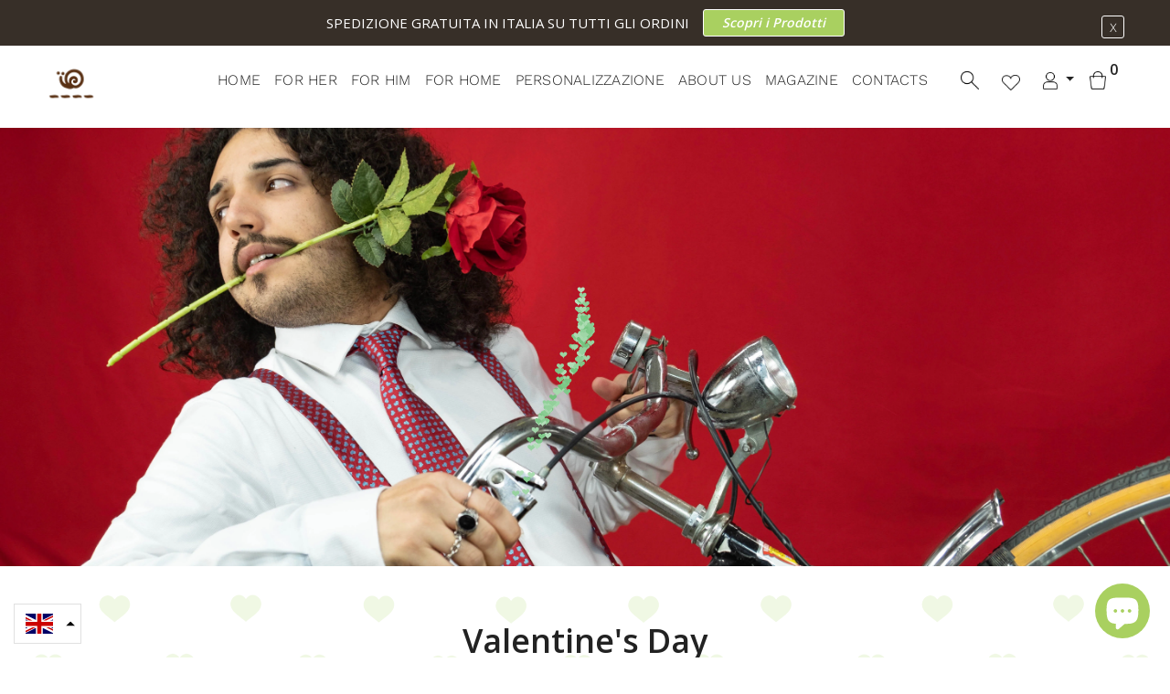

--- FILE ---
content_type: text/html; charset=utf-8
request_url: https://slowconcept.net/en/collections/san-valentino
body_size: 34911
content:
<!doctype html>
<!--[if IE 9]> <html class="ie9 no-js supports-no-cookies" lang="en"> <![endif]-->
<!--[if (gt IE 9)|!(IE)]><!--> <html class="no-js supports-no-cookies" lang="en"> <!--<![endif]-->

<head>
  	
  
  <!-- Basic and Helper page needs -->
  <meta charset="utf-8">
  <meta http-equiv="X-UA-Compatible" content="IE=edge">
  <meta name="viewport" content="width=device-width,initial-scale=1">
  <meta name="theme-color" content="#372f28">
  <meta name="trustpilot-one-time-domain-verification-id" content="537bee31-5f43-4933-9765-665a118cc74b"/>
  <link rel="canonical" href="https://slowconcept.net/en/collections/san-valentino"><link rel="shortcut icon" href="//slowconcept.net/cdn/shop/files/slowconcept-logo_32x32.png?v=1634638591" type="image/png" /><!-- Title and description -->
  
  <title>
  Valentine&#39;s Day
  
  
  
  &ndash; Slowconcept
  
  </title><meta name="description" content="[brevetesto]Lean into your romantic side with the 100% Made in Italy gift ideas by Slowconcept to surprise your partner on Valentine&#39;s Day.[/brevetesto]"><!-- Helpers -->
  <!-- /snippets/social-meta-tags.liquid -->


  <meta property="og:type" content="website">
  <meta property="og:title" content="Valentine&#39;s Day">
  

<meta property="og:url" content="https://slowconcept.net/en/collections/san-valentino">
<meta property="og:site_name" content="Slowconcept">




  <meta name="twitter:card" content="summary">




  <!-- CSS -->
<link rel="preload" href="//slowconcept.net/cdn/shop/t/5/assets/timber.scss.css?v=162848983609321354421697017012" as="style" onload="this.rel='stylesheet'">
<noscript ><link rel="stylesheet" href="//slowconcept.net/cdn/shop/t/5/assets/timber.scss.css?v=162848983609321354421697017012" ></noscript>


<link rel="preload" href="//slowconcept.net/cdn/shop/t/5/assets/vendores.css?v=115766227220526126161638169721" as="style" onload="this.rel='stylesheet'">
<noscript ><link rel="stylesheet" href="//slowconcept.net/cdn/shop/t/5/assets/vendores.css?v=115766227220526126161638169721" ></noscript>




<link rel="preload" href="//slowconcept.net/cdn/shop/t/5/assets/preloader.css?v=87302676173656354491634629298" as="style" onload="this.rel='stylesheet'">
<noscript ><link rel="stylesheet" href="//slowconcept.net/cdn/shop/t/5/assets/preloader.css?v=87302676173656354491634629298" ></noscript>





<link rel="preload" href="//slowconcept.net/cdn/shop/t/5/assets/style.css?v=35464023999142762311698855669" as="style" onload="this.rel='stylesheet'">
<noscript ><link rel="stylesheet" href="//slowconcept.net/cdn/shop/t/5/assets/style.css?v=35464023999142762311698855669" ></noscript>



<link rel="preload" href="//slowconcept.net/cdn/shop/t/5/assets/theme-default.css?v=110319634466891001381634629278" as="style" onload="this.rel='stylesheet'">
<noscript ><link rel="stylesheet" href="//slowconcept.net/cdn/shop/t/5/assets/theme-default.css?v=110319634466891001381634629278" ></noscript>

<link rel="preload" href="//slowconcept.net/cdn/shop/t/5/assets/theme-custom.css?v=156719257486684521021698230541" as="style" onload="this.rel='stylesheet'">
<noscript ><link rel="stylesheet" href="//slowconcept.net/cdn/shop/t/5/assets/theme-custom.css?v=156719257486684521021698230541" ></noscript>





<link rel="preload" href="//slowconcept.net/cdn/shop/t/5/assets/theme-responsive.css?v=63441344435392491741634629279" as="style" onload="this.rel='stylesheet'">
<noscript ><link rel="stylesheet" href="//slowconcept.net/cdn/shop/t/5/assets/theme-responsive.css?v=63441344435392491741634629279" ></noscript>





<link rel="preload" href="//slowconcept.net/cdn/shop/t/5/assets/skin-theme.css?v=46479985444044578091764695487" as="style" onload="this.rel='stylesheet'">
<noscript ><link rel="stylesheet" href="//slowconcept.net/cdn/shop/t/5/assets/skin-theme.css?v=46479985444044578091764695487" ></noscript>

<link rel="preload" href="//slowconcept.net/cdn/shop/t/5/assets/theme-color.css?v=3219538259523639451634629298" as="style" onload="this.rel='stylesheet'">
<noscript ><link rel="stylesheet" href="//slowconcept.net/cdn/shop/t/5/assets/theme-color.css?v=3219538259523639451634629298" ></noscript>

<!-- Header hook for plugins -->
  
  
  

  
    
    <script>window.performance && window.performance.mark && window.performance.mark('shopify.content_for_header.start');</script><meta name="google-site-verification" content="c0k8bIlrngq7ixL9lOc2ENicOBQI2hc6T3w5gjKgOR4">
<meta id="shopify-digital-wallet" name="shopify-digital-wallet" content="/42109370520/digital_wallets/dialog">
<meta name="shopify-checkout-api-token" content="05c2c5f4d15d92ea562de0ed2c868345">
<meta id="in-context-paypal-metadata" data-shop-id="42109370520" data-venmo-supported="false" data-environment="production" data-locale="en_US" data-paypal-v4="true" data-currency="EUR">
<link rel="alternate" type="application/atom+xml" title="Feed" href="/en/collections/san-valentino.atom" />
<link rel="alternate" hreflang="x-default" href="https://slowconcept.net/collections/san-valentino">
<link rel="alternate" hreflang="it" href="https://slowconcept.net/collections/san-valentino">
<link rel="alternate" hreflang="en" href="https://slowconcept.net/en/collections/san-valentino">
<link rel="alternate" type="application/json+oembed" href="https://slowconcept.net/en/collections/san-valentino.oembed">
<script async="async" src="/checkouts/internal/preloads.js?locale=en-IT"></script>
<link rel="preconnect" href="https://shop.app" crossorigin="anonymous">
<script async="async" src="https://shop.app/checkouts/internal/preloads.js?locale=en-IT&shop_id=42109370520" crossorigin="anonymous"></script>
<script id="apple-pay-shop-capabilities" type="application/json">{"shopId":42109370520,"countryCode":"IT","currencyCode":"EUR","merchantCapabilities":["supports3DS"],"merchantId":"gid:\/\/shopify\/Shop\/42109370520","merchantName":"Slowconcept","requiredBillingContactFields":["postalAddress","email","phone"],"requiredShippingContactFields":["postalAddress","email","phone"],"shippingType":"shipping","supportedNetworks":["visa","maestro","masterCard","amex"],"total":{"type":"pending","label":"Slowconcept","amount":"1.00"},"shopifyPaymentsEnabled":true,"supportsSubscriptions":true}</script>
<script id="shopify-features" type="application/json">{"accessToken":"05c2c5f4d15d92ea562de0ed2c868345","betas":["rich-media-storefront-analytics"],"domain":"slowconcept.net","predictiveSearch":true,"shopId":42109370520,"locale":"en"}</script>
<script>var Shopify = Shopify || {};
Shopify.shop = "slow-concept.myshopify.com";
Shopify.locale = "en";
Shopify.currency = {"active":"EUR","rate":"1.0"};
Shopify.country = "IT";
Shopify.theme = {"name":"Tema Swi","id":127070568600,"schema_name":null,"schema_version":null,"theme_store_id":null,"role":"main"};
Shopify.theme.handle = "null";
Shopify.theme.style = {"id":null,"handle":null};
Shopify.cdnHost = "slowconcept.net/cdn";
Shopify.routes = Shopify.routes || {};
Shopify.routes.root = "/en/";</script>
<script type="module">!function(o){(o.Shopify=o.Shopify||{}).modules=!0}(window);</script>
<script>!function(o){function n(){var o=[];function n(){o.push(Array.prototype.slice.apply(arguments))}return n.q=o,n}var t=o.Shopify=o.Shopify||{};t.loadFeatures=n(),t.autoloadFeatures=n()}(window);</script>
<script>
  window.ShopifyPay = window.ShopifyPay || {};
  window.ShopifyPay.apiHost = "shop.app\/pay";
  window.ShopifyPay.redirectState = null;
</script>
<script id="shop-js-analytics" type="application/json">{"pageType":"collection"}</script>
<script defer="defer" async type="module" src="//slowconcept.net/cdn/shopifycloud/shop-js/modules/v2/client.init-shop-cart-sync_C5BV16lS.en.esm.js"></script>
<script defer="defer" async type="module" src="//slowconcept.net/cdn/shopifycloud/shop-js/modules/v2/chunk.common_CygWptCX.esm.js"></script>
<script type="module">
  await import("//slowconcept.net/cdn/shopifycloud/shop-js/modules/v2/client.init-shop-cart-sync_C5BV16lS.en.esm.js");
await import("//slowconcept.net/cdn/shopifycloud/shop-js/modules/v2/chunk.common_CygWptCX.esm.js");

  window.Shopify.SignInWithShop?.initShopCartSync?.({"fedCMEnabled":true,"windoidEnabled":true});

</script>
<script>
  window.Shopify = window.Shopify || {};
  if (!window.Shopify.featureAssets) window.Shopify.featureAssets = {};
  window.Shopify.featureAssets['shop-js'] = {"shop-cart-sync":["modules/v2/client.shop-cart-sync_ZFArdW7E.en.esm.js","modules/v2/chunk.common_CygWptCX.esm.js"],"init-fed-cm":["modules/v2/client.init-fed-cm_CmiC4vf6.en.esm.js","modules/v2/chunk.common_CygWptCX.esm.js"],"shop-button":["modules/v2/client.shop-button_tlx5R9nI.en.esm.js","modules/v2/chunk.common_CygWptCX.esm.js"],"shop-cash-offers":["modules/v2/client.shop-cash-offers_DOA2yAJr.en.esm.js","modules/v2/chunk.common_CygWptCX.esm.js","modules/v2/chunk.modal_D71HUcav.esm.js"],"init-windoid":["modules/v2/client.init-windoid_sURxWdc1.en.esm.js","modules/v2/chunk.common_CygWptCX.esm.js"],"shop-toast-manager":["modules/v2/client.shop-toast-manager_ClPi3nE9.en.esm.js","modules/v2/chunk.common_CygWptCX.esm.js"],"init-shop-email-lookup-coordinator":["modules/v2/client.init-shop-email-lookup-coordinator_B8hsDcYM.en.esm.js","modules/v2/chunk.common_CygWptCX.esm.js"],"init-shop-cart-sync":["modules/v2/client.init-shop-cart-sync_C5BV16lS.en.esm.js","modules/v2/chunk.common_CygWptCX.esm.js"],"avatar":["modules/v2/client.avatar_BTnouDA3.en.esm.js"],"pay-button":["modules/v2/client.pay-button_FdsNuTd3.en.esm.js","modules/v2/chunk.common_CygWptCX.esm.js"],"init-customer-accounts":["modules/v2/client.init-customer-accounts_DxDtT_ad.en.esm.js","modules/v2/client.shop-login-button_C5VAVYt1.en.esm.js","modules/v2/chunk.common_CygWptCX.esm.js","modules/v2/chunk.modal_D71HUcav.esm.js"],"init-shop-for-new-customer-accounts":["modules/v2/client.init-shop-for-new-customer-accounts_ChsxoAhi.en.esm.js","modules/v2/client.shop-login-button_C5VAVYt1.en.esm.js","modules/v2/chunk.common_CygWptCX.esm.js","modules/v2/chunk.modal_D71HUcav.esm.js"],"shop-login-button":["modules/v2/client.shop-login-button_C5VAVYt1.en.esm.js","modules/v2/chunk.common_CygWptCX.esm.js","modules/v2/chunk.modal_D71HUcav.esm.js"],"init-customer-accounts-sign-up":["modules/v2/client.init-customer-accounts-sign-up_CPSyQ0Tj.en.esm.js","modules/v2/client.shop-login-button_C5VAVYt1.en.esm.js","modules/v2/chunk.common_CygWptCX.esm.js","modules/v2/chunk.modal_D71HUcav.esm.js"],"shop-follow-button":["modules/v2/client.shop-follow-button_Cva4Ekp9.en.esm.js","modules/v2/chunk.common_CygWptCX.esm.js","modules/v2/chunk.modal_D71HUcav.esm.js"],"checkout-modal":["modules/v2/client.checkout-modal_BPM8l0SH.en.esm.js","modules/v2/chunk.common_CygWptCX.esm.js","modules/v2/chunk.modal_D71HUcav.esm.js"],"lead-capture":["modules/v2/client.lead-capture_Bi8yE_yS.en.esm.js","modules/v2/chunk.common_CygWptCX.esm.js","modules/v2/chunk.modal_D71HUcav.esm.js"],"shop-login":["modules/v2/client.shop-login_D6lNrXab.en.esm.js","modules/v2/chunk.common_CygWptCX.esm.js","modules/v2/chunk.modal_D71HUcav.esm.js"],"payment-terms":["modules/v2/client.payment-terms_CZxnsJam.en.esm.js","modules/v2/chunk.common_CygWptCX.esm.js","modules/v2/chunk.modal_D71HUcav.esm.js"]};
</script>
<script>(function() {
  var isLoaded = false;
  function asyncLoad() {
    if (isLoaded) return;
    isLoaded = true;
    var urls = ["https:\/\/ecommplugins-scripts.trustpilot.com\/v2.1\/js\/header.min.js?settings=eyJrZXkiOiJOWlVVOUN2bXYxdWk5U2VNIiwicyI6InNrdSJ9\u0026shop=slow-concept.myshopify.com","https:\/\/ecommplugins-trustboxsettings.trustpilot.com\/slow-concept.myshopify.com.js?settings=1655477601717\u0026shop=slow-concept.myshopify.com","https:\/\/widget.trustpilot.com\/bootstrap\/v5\/tp.widget.sync.bootstrap.min.js?shop=slow-concept.myshopify.com","#property=6270ee9a3db0bb00121d7601\u0026product=inline-share-buttons\u0026source=inline-share-buttons-shopify\u0026ver=1693493958","https:\/\/cdn.nfcube.com\/instafeed-be74623a46d3fcedc9f823aef2599597.js?shop=slow-concept.myshopify.com","https:\/\/dashboard.mailerlite.com\/shopify\/7791\/603774?shop=slow-concept.myshopify.com","https:\/\/bundles.kaktusapp.com\/storage\/js\/kaktusb_kaktus_bundles-42109370520.js?ver=24\u0026shop=slow-concept.myshopify.com"];
    for (var i = 0; i < urls.length; i++) {
      var s = document.createElement('script');
      s.type = 'text/javascript';
      s.async = true;
      s.src = urls[i];
      var x = document.getElementsByTagName('script')[0];
      x.parentNode.insertBefore(s, x);
    }
  };
  if(window.attachEvent) {
    window.attachEvent('onload', asyncLoad);
  } else {
    window.addEventListener('load', asyncLoad, false);
  }
})();</script>
<script id="__st">var __st={"a":42109370520,"offset":3600,"reqid":"7b6a27ce-a4df-4444-b7df-2cac1c1f8321-1768791314","pageurl":"slowconcept.net\/en\/collections\/san-valentino","u":"56bac7e8426e","p":"collection","rtyp":"collection","rid":236714590360};</script>
<script>window.ShopifyPaypalV4VisibilityTracking = true;</script>
<script id="captcha-bootstrap">!function(){'use strict';const t='contact',e='account',n='new_comment',o=[[t,t],['blogs',n],['comments',n],[t,'customer']],c=[[e,'customer_login'],[e,'guest_login'],[e,'recover_customer_password'],[e,'create_customer']],r=t=>t.map((([t,e])=>`form[action*='/${t}']:not([data-nocaptcha='true']) input[name='form_type'][value='${e}']`)).join(','),a=t=>()=>t?[...document.querySelectorAll(t)].map((t=>t.form)):[];function s(){const t=[...o],e=r(t);return a(e)}const i='password',u='form_key',d=['recaptcha-v3-token','g-recaptcha-response','h-captcha-response',i],f=()=>{try{return window.sessionStorage}catch{return}},m='__shopify_v',_=t=>t.elements[u];function p(t,e,n=!1){try{const o=window.sessionStorage,c=JSON.parse(o.getItem(e)),{data:r}=function(t){const{data:e,action:n}=t;return t[m]||n?{data:e,action:n}:{data:t,action:n}}(c);for(const[e,n]of Object.entries(r))t.elements[e]&&(t.elements[e].value=n);n&&o.removeItem(e)}catch(o){console.error('form repopulation failed',{error:o})}}const l='form_type',E='cptcha';function T(t){t.dataset[E]=!0}const w=window,h=w.document,L='Shopify',v='ce_forms',y='captcha';let A=!1;((t,e)=>{const n=(g='f06e6c50-85a8-45c8-87d0-21a2b65856fe',I='https://cdn.shopify.com/shopifycloud/storefront-forms-hcaptcha/ce_storefront_forms_captcha_hcaptcha.v1.5.2.iife.js',D={infoText:'Protected by hCaptcha',privacyText:'Privacy',termsText:'Terms'},(t,e,n)=>{const o=w[L][v],c=o.bindForm;if(c)return c(t,g,e,D).then(n);var r;o.q.push([[t,g,e,D],n]),r=I,A||(h.body.append(Object.assign(h.createElement('script'),{id:'captcha-provider',async:!0,src:r})),A=!0)});var g,I,D;w[L]=w[L]||{},w[L][v]=w[L][v]||{},w[L][v].q=[],w[L][y]=w[L][y]||{},w[L][y].protect=function(t,e){n(t,void 0,e),T(t)},Object.freeze(w[L][y]),function(t,e,n,w,h,L){const[v,y,A,g]=function(t,e,n){const i=e?o:[],u=t?c:[],d=[...i,...u],f=r(d),m=r(i),_=r(d.filter((([t,e])=>n.includes(e))));return[a(f),a(m),a(_),s()]}(w,h,L),I=t=>{const e=t.target;return e instanceof HTMLFormElement?e:e&&e.form},D=t=>v().includes(t);t.addEventListener('submit',(t=>{const e=I(t);if(!e)return;const n=D(e)&&!e.dataset.hcaptchaBound&&!e.dataset.recaptchaBound,o=_(e),c=g().includes(e)&&(!o||!o.value);(n||c)&&t.preventDefault(),c&&!n&&(function(t){try{if(!f())return;!function(t){const e=f();if(!e)return;const n=_(t);if(!n)return;const o=n.value;o&&e.removeItem(o)}(t);const e=Array.from(Array(32),(()=>Math.random().toString(36)[2])).join('');!function(t,e){_(t)||t.append(Object.assign(document.createElement('input'),{type:'hidden',name:u})),t.elements[u].value=e}(t,e),function(t,e){const n=f();if(!n)return;const o=[...t.querySelectorAll(`input[type='${i}']`)].map((({name:t})=>t)),c=[...d,...o],r={};for(const[a,s]of new FormData(t).entries())c.includes(a)||(r[a]=s);n.setItem(e,JSON.stringify({[m]:1,action:t.action,data:r}))}(t,e)}catch(e){console.error('failed to persist form',e)}}(e),e.submit())}));const S=(t,e)=>{t&&!t.dataset[E]&&(n(t,e.some((e=>e===t))),T(t))};for(const o of['focusin','change'])t.addEventListener(o,(t=>{const e=I(t);D(e)&&S(e,y())}));const B=e.get('form_key'),M=e.get(l),P=B&&M;t.addEventListener('DOMContentLoaded',(()=>{const t=y();if(P)for(const e of t)e.elements[l].value===M&&p(e,B);[...new Set([...A(),...v().filter((t=>'true'===t.dataset.shopifyCaptcha))])].forEach((e=>S(e,t)))}))}(h,new URLSearchParams(w.location.search),n,t,e,['guest_login'])})(!0,!0)}();</script>
<script integrity="sha256-4kQ18oKyAcykRKYeNunJcIwy7WH5gtpwJnB7kiuLZ1E=" data-source-attribution="shopify.loadfeatures" defer="defer" src="//slowconcept.net/cdn/shopifycloud/storefront/assets/storefront/load_feature-a0a9edcb.js" crossorigin="anonymous"></script>
<script crossorigin="anonymous" defer="defer" src="//slowconcept.net/cdn/shopifycloud/storefront/assets/shopify_pay/storefront-65b4c6d7.js?v=20250812"></script>
<script data-source-attribution="shopify.dynamic_checkout.dynamic.init">var Shopify=Shopify||{};Shopify.PaymentButton=Shopify.PaymentButton||{isStorefrontPortableWallets:!0,init:function(){window.Shopify.PaymentButton.init=function(){};var t=document.createElement("script");t.src="https://slowconcept.net/cdn/shopifycloud/portable-wallets/latest/portable-wallets.en.js",t.type="module",document.head.appendChild(t)}};
</script>
<script data-source-attribution="shopify.dynamic_checkout.buyer_consent">
  function portableWalletsHideBuyerConsent(e){var t=document.getElementById("shopify-buyer-consent"),n=document.getElementById("shopify-subscription-policy-button");t&&n&&(t.classList.add("hidden"),t.setAttribute("aria-hidden","true"),n.removeEventListener("click",e))}function portableWalletsShowBuyerConsent(e){var t=document.getElementById("shopify-buyer-consent"),n=document.getElementById("shopify-subscription-policy-button");t&&n&&(t.classList.remove("hidden"),t.removeAttribute("aria-hidden"),n.addEventListener("click",e))}window.Shopify?.PaymentButton&&(window.Shopify.PaymentButton.hideBuyerConsent=portableWalletsHideBuyerConsent,window.Shopify.PaymentButton.showBuyerConsent=portableWalletsShowBuyerConsent);
</script>
<script data-source-attribution="shopify.dynamic_checkout.cart.bootstrap">document.addEventListener("DOMContentLoaded",(function(){function t(){return document.querySelector("shopify-accelerated-checkout-cart, shopify-accelerated-checkout")}if(t())Shopify.PaymentButton.init();else{new MutationObserver((function(e,n){t()&&(Shopify.PaymentButton.init(),n.disconnect())})).observe(document.body,{childList:!0,subtree:!0})}}));
</script>
<link id="shopify-accelerated-checkout-styles" rel="stylesheet" media="screen" href="https://slowconcept.net/cdn/shopifycloud/portable-wallets/latest/accelerated-checkout-backwards-compat.css" crossorigin="anonymous">
<style id="shopify-accelerated-checkout-cart">
        #shopify-buyer-consent {
  margin-top: 1em;
  display: inline-block;
  width: 100%;
}

#shopify-buyer-consent.hidden {
  display: none;
}

#shopify-subscription-policy-button {
  background: none;
  border: none;
  padding: 0;
  text-decoration: underline;
  font-size: inherit;
  cursor: pointer;
}

#shopify-subscription-policy-button::before {
  box-shadow: none;
}

      </style>

<script>window.performance && window.performance.mark && window.performance.mark('shopify.content_for_header.end');</script>
  

  
  
  
  <!-- /snippets/oldIE-js.liquid -->


<!--[if lt IE 9]>
<script src="//cdnjs.cloudflare.com/ajax/libs/html5shiv/3.7.2/html5shiv.min.js" type="text/javascript"></script>
<script src="//slowconcept.net/cdn/shop/t/5/assets/respond.min.js?v=52248677837542619231634629275" type="text/javascript"></script>
<link href="//slowconcept.net/cdn/shop/t/5/assets/respond-proxy.html" id="respond-proxy" rel="respond-proxy" />
<link href="//slowconcept.net/search?q=e24d37a7a75bef3b4a3de9c94d067348" id="respond-redirect" rel="respond-redirect" />
<script src="//slowconcept.net/search?q=e24d37a7a75bef3b4a3de9c94d067348" type="text/javascript"></script>
<![endif]-->


  
        <!-- JS -->



<script src="//slowconcept.net/cdn/shop/t/5/assets/vendors.js?v=98935447319590841941653577550"></script>



<script src="//slowconcept.net/cdn/shop/t/5/assets/wishlist.js?v=164725692185917909391634629284" defer="defer"></script><!-- Ajax Cart js -->
<script src="//slowconcept.net/cdn/shopifycloud/storefront/assets/themes_support/option_selection-b017cd28.js"></script>
<script src="//slowconcept.net/cdn/shopifycloud/storefront/assets/themes_support/api.jquery-7ab1a3a4.js"></script>
<script src="//slowconcept.net/cdn/shop/t/5/assets/cart.api.js?v=157950237181940336601653558893"></script>

<!-- Your main.js file upload this file -->
<script src="//slowconcept.net/cdn/shop/t/5/assets/theme.js?v=80078913549337862281653577479"></script>

  
  <script async>
    window.money_format = "€{{amount_with_comma_separator}} EUR"; 
  </script>








  <script src="//slowconcept.net/cdn/shopifycloud/storefront/assets/themes_support/shopify_common-5f594365.js" type="text/javascript"></script>
  

  
<link rel="preconnect" href="https://fonts.googleapis.com">
<link rel="preconnect" href="https://fonts.gstatic.com" crossorigin>
  
<link rel="preload" href="https://fonts.googleapis.com/css2?family=Merriweather:wght@400;700&display=swap" as="style" onload="this.rel='stylesheet'">
<noscript ><link rel="stylesheet" href="https://fonts.googleapis.com/css2?family=Merriweather:wght@400;700&display=swap" ></noscript>
  
<style>
  a[href="/en/blogs/notizie"] {
    display: none!important;
}
  .hero-content h1 {
    font-size: 45px;
}
  div#slick-slide00 {
    background-position: left;
}
  @media screen and (max-width: 768px) {
  .hero-content.text-right h1 {
    padding: 15px;
    background: #00000047;
}
  }
  /*.price span:first-child {
    text-decoration: line-through;
    font-style: italic;
}*/
  .notification-entry span > span {
    text-transform: uppercase;
    display: block;
        font-size: 10px;
}
  .rg-testo-seo > .intext {
    position: relative;
}
  html[lang="en"] .textuder, 
  html[lang="en"] .testo-centro p,  
  html[lang="en"] .rg-testo-seo,
  html[lang="en"] .rg-collection-top p{
  	display:none;
  }
  
  .subscribe_area>h2 {
    color: #abd060;
}
  .bgimg {
    height: 100%;
    display: flex;
    flex-direction: column;
    align-items: flex-end;
    justify-content: flex-end;
}
  .newsletter-btn {
    width: 100%;
    background: #abd060 none repeat scroll 0 0;
    color: #ffffff;
    margin-top: 10px;
}
  .subscribe_area {
    padding: 60px;
    text-align: center;
    width: 100%;
}
  .subscribe-form {
    max-width: 100%;
}
  
  .inventory {
    font-size: 10px;
    background: #ff1913;
    display: inline-block;
    color: #fff;
    padding: 2px 5px;
    font-weight: 700;
}
  .notification-close-btn {
    border: 1px solid #fff;
    color: #fff;
    position: absolute;
    right: 10px;
    top: 15%;
}
  .notification-entry p {
    color: #fff;
    display: flex;
    flex-direction: row;
    align-items: center;
    justify-content: center;
}
  .header-mini-cart {
    z-index: 999999;
}
  .myrg-header > row {
    position: static;
}
  
  
  @media screen and (max-width: 767px) {
    .hero-content h1 {
    font-size: 30px;
}
    .bgimg {
    background-image: url(https://cdn.shopify.com/s/files/1/0421/0937/0520/files/popup2.jpg?v=1642090892);
    background-position: left bottom;
    background-size: contain;
    background-repeat: no-repeat;
}
    .notification-entry p {
    flex-direction: column;
}
      .newsletter_popup_inner {
        height: auto;
        width: 90%;
    }
      .subscribe_area {
    padding: 20px;
}
    .newsletter_popup_inner {
    height: fit-content;
    width: 90%;
    display: flex;
    flex-direction: column;
}
    .bgimg {
    width: 100%;
    height: auto;
    display: flex;
    flex-direction: column;
    align-items: flex-end;
    justify-content: flex-end;
}
    .bgimg img {
    max-width: 150px;
}
  }
  a[href="/pages/black-friday"],
  a[href="/en/pages/black-friday"] {
      /*display: none!important;*/
      background: #333;
      padding: 15px 10px!important;
      margin-top: 10px;
   	color: #ffffff!important;
  }
  h1,h2,h3,h4,h5,h6 {
  font-family: 'Merriweather', serif;
  letter-spacing:2px;
  }  
  p {
    font-family: 'Open Sans', sans-serif;
}
  .main-menu>ul>li {
    margin-right: 15px;
}
  .sale-product {
    padding: 2px 25px;
    top: 25px;
    background: transparent;
    left: 70%;
    overflow: hidden;
}
  .rg-btn {
    font-size: 18px;
    border: 1px solid #362f28;
    padding: 10px 20px;
    letter-spacing: 2px;
    margin: 25px 0;
    text-transform: uppercase;
  }
  .theme-default-button:hover {
    color: #fff;
}
 /* .sale-product:after {
    content: "";
    position: absolute;
    bottom: 0px;
    left: -1px;
    width: 0;
    height: 0;
    border-style: solid;
    border-width: 16.5px 0 16.5px 20px;
    border-color: transparent transparent transparent #ffffff;
}*/
.sale-product:before {
    width: 0;
    height: 0;
    border-style: solid;
    border-width: 50px 50px 50px 60px;
    border-color: #aad060 #460b0b05 #54383800 #aad06000;
    content: "";
    position: absolute;
    top: 0;
    right: 0;
    z-index: -1;
}
  .sale-product:after {
    width: 0;
    height: 0;
    border-style: solid;
    border-width: 0px 50px 50px 60px;
    border-color: #460b0b00 #aad060 #aad060 #54383800;
    content: "";
    position: absolute;
    bottom: 0;
    right: 0;
    z-index: -1;
}
  .sale-product span {
    color: #fff;
    text-transform: uppercase;
    font-weight: 700;
    font-size: 12px;
}
  .contatti-content p {
    z-index: 9;
    position: relative;
}
  .list .product-item .product-content {
    background: transparent;
}
  .product-view-mode button.active.grid span,
  .product-view-mode button:hover.grid span,
  .product-view-mode button.active.list span,
  .product-view-mode button:hover.list span {
    filter: invert(84%) sepia(67%) saturate(362%) hue-rotate(22deg) brightness(85%) contrast(90%);
}
  .product-item.list .product-content .body .product-action a:hover span.icon i.hover-icon, .product-item.list .product-content .body .product-action button:hover span.icon i.hover-icon {
    color: #aad060;
}
 .list .product-item .product-content a {
    color: #333;
}
 .list .product-item .product-content span {
    color: #333!important;
}
  .rg-collection-inner a {
    text-transform: uppercase;
}

  .product-content .title a:first-letter, .product_title:first-letter, .title:first-letter {
    text-transform: uppercase;
}
  .rg-tab-desc, .rg-tab-contact,.rg-tab-reso {
    position: relative;
    display: flex;
    align-items: center;
    justify-content: center;
}
  .rg-tab-desc:before, .rg-tab-contact:before,.rg-tab-reso:before {
    content: "";
    width: 30px;
    height: 30px;
    background-image: url(https://cdn.shopify.com/s/files/1/0421/0937/0520/files/prodotto-descrizione.png?v=1634651167);
    background-size: contain;
    background-repeat: no-repeat;
    display: block;
    margin-right: 5px;
}
  .rg-tab-contact:before {
    background-image: url(https://cdn.shopify.com/s/files/1/0421/0937/0520/files/prodotto-info.png?v=1634651167);
}
  .rg-tab-reso:before {
    background-image: url(https://cdn.shopify.com/s/files/1/0421/0937/0520/files/prodotto-consegna.png?v=1634651167);
}
  .footer-bottom-section a:hover {
    color: #eee;
}
  .show {
    display: flex!important;
}
  .footer-social a {
    max-width: 30px;
    margin: 5px;
}
  .footer-social img {
    margin: 10px 0;
}
  #scrollUp {
    background-color: #aad060;
}
  #scrollUp:hover {
    background-color: #9fd13f;
}
  .rgtaglie {
    padding: 10px;
    background: #eee;
    cursor: pointer;
    text-transform: uppercase;
}
  .size {
    align-items: center;
}
  .product-item .product-image .product-action a:hover span.icon i.hover-icon, .product-item .product-image .product-action button:hover span.icon i.hover-icon {
    color: #abd060;
}
  .product-content-inner .swatch {
    border-bottom: 0;
}
  .swatch-element input:checked+label {
    color: #372f28;
    background: #eee;
    border: 2px solid #abd060;
}
.swatch-element>label {
    padding: 0px;
    width: 35px;
    text-align: center;
    height: 35px;
    display: flex;
    align-items: center;
    justify-content: center;
    margin-right: 8px;
}
  .swatch {
    display: flex;
    align-items: center;
    justify-content: center;
}
  .swatch .header {
    margin-bottom: 5px;
    padding-bottom: 0;
}
  .sticky {
  box-shadow:none;
  }
  .product-collections a {
    padding: 5px 15px;
    background: #372f28;
    color: #fff;
    margin: 2px;
    font-weight: 700;
}
  a.product-single__thumbnail.active {
    border: 1px solid #372f28;
}
  .product-image {
    display: flex;
    align-items: flex-start;
    justify-content: center;
    flex-direction: row;
}
  .product-slider {
    width: calc(88% - 15px);
    margin-right: 15px;
}
  .product-details .product-image .item.slick-slide {
    padding: 0;
    width: 100%!important;
    height: auto;
    border: 0;
    aspect-ratio: 1 / 1;
}
.product-details .product-image a.product-single__thumbnail {
    border: none;
}
.product-details .product-image a.product-single__thumbnail.active {
    border: 2px solid #aad060;
      position: relative;
}
div#ProductThumbs {
    width: 12%;
    display: flex;
    flex-direction: column;
    align-items: center;
    justify-content: flex-start;
    height: 100%;
    border-left: 1px solid #372f28;
    padding-left: 15px;
    margin:0;
}
  
  .product-details .product-image a.product-single__thumbnail.active:after {
    content: "";
    width: 3px;
    background: #aad060;
    height: 100%;
    left: -18px;
    top: 0;
    position: absolute;
    z-index: 99999;
    overflow: visible;
}
  
  .product-details .product-image .single-product-thumb-slider-syn .item img {
    border: none;
}
  
#ProductThumbs .slick-list {
    height: 100%!important;
    overflow: visible;
}
 .product-details .product-image .product-slider .slick-arrow {
    top: inherit;
}
.product-details .product-image  button.slick-prev.slick-arrow {
    top: -50px;
    transform: rotate(90deg);
}
.product-details .product-image  button.slick-next.slick-arrow {
    bottom: -50px;
    transform: rotate(90deg);
}
 .product-details .product-image .product-slider .slick-arrow:hover {
    background-color: #aad060;
    color: #fff;
}
.product-details .product-image  .product-slider .slick-arrow.slick-prev {
    left: inherit;
}
  .product-details .product-image  .product-slider .slick-arrow.slick-next {
    right: inherit;
}
  div#ProductThumbs > div {
    width: 100%;
}
  .product-item {
    border-radius: 10px;
    overflow: hidden;
}
 .product-item .product-content {
    background: #372f28;
}
 .product-item .product-content a {
    color: #fff;
}
 .product-item .product-content span {
    color: #fff!important;
}
  #ProductPhoto.item {
    padding: 0;
    background-color: #f4f4f4;
    border: none;
}
  .product-details .product-image {
    position: relative;
    -webkit-box-flex: 0;
    -ms-flex: 0 0 100%;
    flex: 0 0 100%;
    max-width: 50%;
    width: 100%;
        max-height: 500px;
    overflow: visible;
}
  .product-details .product-content {
    -webkit-box-flex: 0;
    -ms-flex: 0 0 50%;
    flex: 0 0 50%);
    max-width: 50%;
    will-change: min-height;
}
 .banner-features {
    display: flex;
    flex-direction: row;
    align-items: center;
    justify-content: space-around;
    background: #372F28 ;
    padding: 40px 0;
    width:100%;
  }
  .banner-features img {
    max-width: 100px;
    margin-right: 15px;
    margin-top: -20px;
	}
  .feat-item {
    display: flex;
    flex-direction: row;
    align-items: flex-start;
    justify-content: center;
    max-width: 24%;
  }
  .feat-item h4 {
  	text-transform:uppercase;
  }
  .feat-item h4, .feat-item p {
    color: #fff;
	}
  
.collezioni {
    display: flex;
    flex-direction: row;
    align-items: flex-start;
    justify-content: space-around;
    background-color: #FBF9F4;
    z-index: 1;
    position: relative;
  	width:100%;
  	transition:all .3s ease-in-out;
    overflow:hidden;
}
.collezioni:before,
.collezioni:after {
    content: "";
    position: absolute;
    width: 100%;
    height: 100%;
    background-image: url(https://cdn.shopify.com/s/files/1/0603/8916/3200/files/lumachina.svg?v=1632911947);
    background-repeat: no-repeat;
    background-position: 110% -100px;
    background-size: 500px;
    z-index: 0;
}
.collezioni:after {
    background-position: 20px 123%;
    background-size: 200px;
}
  .collezioni-item {
    display: flex;
    flex-direction: column;
    align-items: flex-start;
    justify-content: center;
    max-width: 20%;
    padding: 120px 25px;
    cursor: pointer;
    z-index:2;
    opacity:1;
    transform:scale(1);
    transition:all .3s ease-in-out;
	} 
  .collezioni-item h4 {
    margin-bottom: 25px;
    font-size: 16px;
    font-weight: 700;
	}
  .collezioni-item a {
    font-size: 12px;
    font-weight: 700;
    letter-spacing: 2px;
    padding-left: 15px;
    position: relative;
    overflow: hidden;
}
  .collezioni-item a:before {
    content: "";
    width: 10px;
    height: 10px;
    position: absolute;
    background: #000;
    transform: rotate(45deg);
    left: -5px;
    top: 9px;
}
  .collezioni-notactive {
  	opacity:0;
    transform:scale(.8);
  }
  .collezioni-active {
  	opacity:1;
    transform:scale(1.1);
    background:#ffffffb3;
  }
  
  .rgmybg {
    position: absolute;
    width: 100%;
    height: 100%;
    top: 0;
    left: 0;
    opacity: 0;
    transition: all .6s ease-in-out;
    background-position: center;
    background-size: cover;
    z-index: 1;
	}
.collezioni-item p {
    line-height: normal;
  	font-size:13px;
}
  .packaging {
    display: flex;
    flex-direction: row;
    align-items: center;
    justify-content: center;
}
  .packaging-item {
    width: 50%;
}
  .packaging-img img {
    width: 100%;
}
  .packaging-content {
    padding: 100px;
}
  .packaging-content span {
    font-family: 'Merriweather', serif;
    font-size: 25px;
    font-weight: 400;
    letter-spacing: 2px;
    color:#362f28;
    margin-bottom:40px;
    display:block;
}
  .packaging-content h3 {
    font-size: 35px;
    font-weight: 700;
    color:#362f28;
    margin-bottom:20px;
}
    .packaging-content p {
    font-size: 18px;
    margin-bottom:40px;
}
   .packaging-content a {
    font-size: 18px;
    border:1px solid #362f28;
    padding:10px 20px;
    letter-spacing: 2px;
}
  .vidhome {
    position: relative;
    /*background-image: url(https://cdn.shopify.com/s/files/1/0603/8916/3200/files/slowconcept-video-cover.jpg?v=1632921744);*/
    background-position: center;
    background-size: cover;
    background-repeat: no-repeat;
    padding-top: 30%;
    padding-bottom: 5%;
    padding-right: 5%;
    display: flex;
    align-items: flex-end;
    justify-content: flex-end;
    cursor:pointer;
}
.vidhome p {
    color: #fff;
    font-family: 'Merriweather',serif;
    font-size: 30px;
    text-align: right;
    line-height: normal;
  z-index:1;
}
  .playbtn {
    position: absolute;
    background: #0000006b;
    width: 100%;
    height: 100%;
    left: 0;
    top: 0;
    z-index: 0;
    display: flex;
    align-items: center;
    justify-content: center;
}
  .playbtn:after {
    content: "";
    width: 100px;
    height: 100px;
    border-radius: 100%;
    border: 5px solid #fff;
}
  .playbtn:before {
    content: "";
    position: absolute;
    width: 0;
    height: 0;
    border-style: solid;
    border-width: 15px 0 15px 30px;
    border-color: transparent transparent transparent #ffffff;
    margin-left: 6px;
}
 .afterslide h2 {
    font-size: 28px;
}
  .afterslide {
    text-align: center;
    margin: 40px 0;
}
  .hero-content h1 {
    font-size: 35px;
    color: #fff!important;
    line-height: normal;
}
  .hero-content {
    margin-top: 260px;
}
.header-section:not(.sticky) {
    background-color: transparent;
    position: absolute;
}
  .sticky {
  	background:#fff;
  }
.header-section:not(.sticky) .main-menu > ul > li > a {
    color: #fff;
}
  .header-section .container {
    max-width: 95%;
}
 .header-logo a img {
    max-width: 40%;
} 
  
.beforesticky {
    display: flex;
    flex-direction: row;
    align-items: flex-start;
    justify-content: space-between;
    width: 100%;
    padding: 0 20px;
    margin-top: 20px;
}
 .beforesticky-item img {
    max-width: 20px;
    filter: invert(1);
    margin: 10px;
}
  .rg-logo img {
    max-width: 100px;
    filter: invert(0);
    margin: 0;
}
  .beforesticky-item {
  
  }
  .hero-item:after {
    content: "";
    width: 100%;
    height: 100%;
    /*background: #00000026;*/
    position: absolute;
    z-index: 1;
    top: 0;
    left: 0;
}
 .hero-content {
    z-index: 2;
    position: relative;
}
  .sticky .beforesticky {
  display:none;
  }
  
  .header-logo, .header-action {
  	opacity:0;
  }
  .sticky .header-logo, .sticky .header-action {
  opacity:1;
  }
  .search-icon, .header-wishlist .icon, .rgmycart {
    width: 20px;
    height: 20px;
    background-image: url(https://cdn.shopify.com/s/files/1/0603/8916/3200/files/search.png?v=1633098102);
    display: block;
    background-size: contain;
    background-position:center;
    background-repeat:no-repeat;
}
  
.rgmycart {
    background-image: url(https://cdn.shopify.com/s/files/1/0603/8916/3200/files/cart.png?v=1633098102);
}
  
.header-wishlist .icon {
    background-image: url(https://cdn.shopify.com/s/files/1/0603/8916/3200/files/heart.png?v=1633098102);
    display: block;
    text-indent: inherit;
    width: 20px;
    height: 20px;
    background-position:center;
    background-repeat:no-repeat;
}
.user-menu-active img {
    width: 16px;
}
.header-wishlist {
    height: inherit;
  	padding-top:5px;
}
  .user-menu-active {
    margin-right: 0px;
}
  .rg-header-action {
    display: flex;
    align-items: center;
    justify-content: center;
    filter: invert(1);
}
  .rg-header-action .header-search button, 
  .rg-header-action .header-wishlist, 
  .rg-header-action .user-menu-active,
  .rg-header-action .header-cart-wrap button{
    padding: 0;
    margin: 10px;
}
 .rg-header-action .user-menu-active img {
    width: 16px;
    margin: 0;
    filter: invert(0);
}
 .rg-header-action .user-menu-active .dropdown-toggle {
    min-width: inherit;
}
  .footer-top-section {
    background: #372f28!important;
}
.footer-top-section h3 {
    font-size: 16px;
    color: #fff!important;
}
  .footer-widget ul li {
    margin-bottom: 0;
    font-size: 12px;
}
  .footer-widget ul li a {
    line-height: normal;
}
  .footer-widget p {
    line-height: normal;
    margin: 0;
}
  .footer-top-section .container > img {
    text-align: center;
    padding: 25px 25%;
    width: 100%;
}

  .footer-bottom-section .container {
    max-width: 95%!important;
    font-size: 12px;
    color: #fff;
    background: #372f28;
    border-top: 2px solid #fff;
    padding:10px 25px;
}
  .footer-bottom-section {
    background: #372f28;
  }
  .subscribe-section {
    padding: 150px 0!important;
    background-position: center;
    background-repeat: no-repeat;
    background-size: cover;
}
  .subscribe-wrap h4 {
    font-weight: 600;
    color: #372f28;
    letter-spacing: 2px;
    margin-bottom: 30px;
    font-size:36px;
}
  .subscribe-wrap p {
    color: #372f28;
    font-size: 16px;
    letter-spacing: 2px;
}
  .subscribe-form-inner input[type=email] {
    width: 70%;
    border: 2px solid #372f28;
    border-radius: 0;
    height: 40px;
    line-height: 24px;
    padding: 12px 30px;
    background-color: transparent;
    color: #372f28;
    font-size: 13px;
    text-align: center;
}
      .subscribe-form-inner button {
    font-size: 16px;
    font-family: 'Open Sans',sans-serif;
    color: #fff;
    height: 40px;
    position: inherit;
    right: inherit;
    top: inherit;
    line-height: 13px;
    padding: 13px 30px;
    border-radius: 0;
    background-color: #372F32;
    border: 0;
    font-weight: 300;
    text-transform: uppercase;
    width: 29%;
    text-align: center;
}
    .subscribe-form-inner button:hover {
    background-color: #fff;
    color: #372f28;
    border: 2px solid #372f28;
}
  .testimonial-section {
  display:none;
  }
  .rg-header {
    display: flex;
    flex-direction: column;
    align-items: center;
    justify-content: center;
}
  .rg-header img {
    width: 100%;
}
   .rg-persons { 
    display: flex;
    align-items: center;
    justify-content: center;
    flex-direction: row;
    flex-wrap: wrap;
}

.rg-person {
    width: calc(33.33333% - 3.5px);
    background-repeat: no-repeat;
    padding-top: 24%;
    background-size: contain;
    background-position: top center;
    display: flex;
    align-items: center;
    justify-content: flex-start;
    background-color: #abd061;
    opacity: 0;
    transform: scale(0.5);
    transition: all .6s ease-in-out;
}
.rg-cats-item {
    transition: all .6s ease-in-out;
    opacity: 0;
    transform: scale(0.8);
}
  
.fromtopanim {
    top: 0!important;
    opacity: 1;
    transform: scale(1);
}
  .rg-person:nth-child(odd) {
    transition-delay: 150ms;
}
  .rg-person:nth-child(even) {
    transition-delay: 250ms;
}
  .rg-person-content {
    width: 100%;
    background: #fff;
    padding: 20px;
} 
  .rg-person:nth-child(2n) {
    margin-right: 0px;
}
  .rg-person:nth-child(2) {
    margin: 0 5px;
}
    .rg-person:nth-child(5) {
    margin: 0 5px;
}
  .rg-person:nth-child(3n) {
    margin-left: 0px;
}
  .rg-person-content h5 {
    font-family: 'Work Sans';
    color: #372f28;
}
  .rg-person-content h4 {
    font-size: 25px;
    color: #372f28;
}
  .rg-testo {
    display: flex;
    justify-content: center;
    margin: 100px 8%;
}
  .rg-testo div {
    padding-left: 30px;
}

.contatti {
    display: flex;
    justify-content: space-between;
    flex-direction: row;
    width: 100%;
    height: 100%;
    flex: 1;
  margin-top: 100px;
}
  .contatti > div {
    width: 50%;
}
  .contatti-img img {
    width: 100%;
}
.contatti-content {
    display: flex;
    flex-direction: column;
    align-items: center;
    justify-content: space-between;
    padding: 140px 0;
  position:relative;
  z-index:3;
}
  .contatti-content img {
    max-width: 25px;
}

  .contatti-content > div {
    width: 100%;
    padding-left: 125px;
}
  .contatti-content h3 {
    border-bottom: 6px solid #abd061;
    width: auto;
    display: inline-block;
    margin-left: 25px;
    margin-bottom: 25px;
    font-size: 30px;
}
  .contatti-content:after {
    content: "";
    background-image: url(https://cdn.shopify.com/s/files/1/0603/8916/3200/files/slowconcept-logo-white.png?v=1633097115);
    filter: invert(0.03);
    position: absolute;
    left: 0;
    top: 0;
    width: 100%;
    height: 100%;
    background-repeat: no-repeat;
    background-position: 210% 90%;
    background-size: 80%;
    z-index:1;
}
  .no-img-head {
    width: 100%;
    height: 270px;
    background: #372f28;
}
  .testo-centro {
    text-align: center;
    padding: 100px;
    width: 70%;
    margin: 0 auto;
}
  .testo-centro h1 {
    font-size: 30px;
    margin-bottom: 30px;
}
  .rg-categories {
    display: flex;
    flex-wrap: wrap;
    width: 100%;
    align-items: center;
    justify-content: center;
}
  .rg-categories > a {
    width: 25%;
    padding: 30px 10px;
}
  .rg-category-content {
    text-align: right;
    padding: 15px;
    background: #faf9f3;
    border-bottom-right-radius: 10px;
    border-bottom-left-radius: 10px;
    position: relative;
}
  .rg-categories h3 {
    margin: 0;
}
  .rg-categories img {
    border-top-left-radius: 10px;
    border-top-right-radius: 10px;
}
  .rg-category-content:before {
    content: "";
    width: 65px;
    position: absolute;
    height: 65px;
    left: 20px;
    top: -25px;
    background-image: url(https://cdn.shopify.com/s/files/1/0603/8916/3200/files/slowconcept-logo-white.png?v=1633097115);
    z-index: 1;
    background-color: #372f28;
    background-size: contain;
    border-radius: 50%;
    border: 5px solid #372f28;
}
  .header-section a {
    white-space: nowrap;
}
  .header-logo {
    margin: 0;
}
.rg-animhome {
    width: 100%;
    height: 500px;
    position: relative;
    overflow: hidden;
    display: flex;
    align-items: center;
    justify-content: center;
    flex-direction: column;
}
  .rg-animhome video {
    position: absolute;
    width: 100%;
}
  .rg-cats-content-imgs a {
    width: 100%;
    aspect-ratio: 1 / 1;
    background-size: cover;
    background-repeat: no-repeat;
    background-position: center;
}
  .footer-widget a:hover {
    color: #eee!important;
}
.notification-close-btn:hover {
    background-color: #aad060;
    border: 1px solid #fff;
    color: #fff;
}
  
.rg-gallery {
    display: flex;
    align-items: center;
    justify-content: center;
    flex-direction: row;
    flex-wrap: wrap;
  margin:15px 0;
}
.rg-gallery a {
    margin: 10px 0;
    padding: 0 10px;
    width: 16.666%;
}
  .rg-gallery img {
    margin: 0!important;
    width: 100%;
}
  @media screen and (max-width:768px) {
  .rg-gallery a {
    width: 50%;
}
  }
    .winternewprice {
      
      padding: 0 5px;
    }
  .wintersale {
    
    font-size: 14px;
    color: #fff;
    background: #abd060;
    padding: 5px 15px;
    text-transform: uppercase;
    font-family: 'Merriweather';
    line-height: normal;
  }
  .winterlabel {
    
    font-size: 12px;
    position: absolute;
    transform: rotate(-45deg);
    top: 32px;
    left: -50px;
    font-family: 'Merriweather', serif;
    text-transform: uppercase;
    color: #fff;
    background: #abd060;
    padding: 10px 0px;
    margin-bottom: 15px;
  }
  .winterlabel span {
    border-bottom: 3px dashed #372f28;
    border-top: 3px dashed #372f28;
    padding: 8px 40px;
  }
  .sharethis-inline-share-buttons {
    margin: 50px 0;
	}
</style>

  <meta name="google-site-verification" content="c0k8bIlrngq7ixL9lOc2ENicOBQI2hc6T3w5gjKgOR4" />
  <meta name="facebook-domain-verification" content="uwzoxibwuirpine9lps2dozhu9x22s" />


  
   <!-- Facebook Pixel Code -->
<script class="_iub_cs_activate-inline" type="text/plain"> 
  jQuery(document).one('scroll', function() {
  
!function(f,b,e,v,n,t,s)
{if(f.fbq)return;n=f.fbq=function(){n.callMethod?
n.callMethod.apply(n,arguments):n.queue.push(arguments)};
if(!f._fbq)f._fbq=n;n.push=n;n.loaded=!0;n.version='2.0';
n.queue=[];t=b.createElement(e);t.async=!0;
t.src=v;s=b.getElementsByTagName(e)[0];
s.parentNode.insertBefore(t,s)}(window, document,'script',
'https://connect.facebook.net/en_US/fbevents.js');
fbq('init', '324755558908930');
fbq('track', 'PageView');
    });  
</script>
<noscript><img height="1" width="1" class="lazyload" style="display:none"
src="https://www.facebook.com/tr?id=324755558908930&ev=PageView&noscript=1"
/></noscript>
<!-- End Facebook Pixel Code -->
  
<!-- Global site tag (gtag.js) - Google Analytics -->
<script defer src="https://www.googletagmanager.com/gtag/js?id=G-7H5R8G5D9Q" class="_iub_cs_activate" type="text/plain"></script>
<script class="_iub_cs_activate-inline" type="text/plain">
 window.dataLayer = window.dataLayer || [];
 function gtag(){dataLayer.push(arguments);}
 gtag('js', new Date());

 gtag('config', 'G-7H5R8G5D9Q');
</script>
  
<!-- Global site tag (gtag.js) - Google Ads: 306748954 -->
<script defer src="https://www.googletagmanager.com/gtag/js?id=AW-306748954" class="_iub_cs_activate" type="text/plain"></script>
<script class="_iub_cs_activate-inline" type="text/plain">
  window.dataLayer = window.dataLayer || [];
  function gtag(){dataLayer.push(arguments);}
  gtag('js', new Date());

  gtag('config', 'AW-306748954');
</script>



  
<link rel="preload" href="//slowconcept.net/cdn/shop/t/5/assets/lightbox.css?v=35622950763416169601640172423" as="style" onload="this.rel='stylesheet'">
<noscript ><link rel="stylesheet" href="//slowconcept.net/cdn/shop/t/5/assets/lightbox.css?v=35622950763416169601640172423" ></noscript>

  <script src="//slowconcept.net/cdn/shop/t/5/assets/lazysizes.js?v=56805471290311245611651571808" async="async"></script>
<script src="//slowconcept.net/cdn/shop/t/5/assets/ls.rias.js?v=107658252925626787731651572094" async="async"></script>
<script src="//slowconcept.net/cdn/shop/t/5/assets/ls.bgset.js?v=178837292882797969851651572135" async="async"></script>
  <script type='text/javascript' src='https://platform-api.sharethis.com/js/sharethis.js#property=62c6ffebfb8394001220427d&product=inline-share-buttons' async='async'></script>

<!-- MailerLite Universal -->
<script class="_iub_cs_activate-inline" type="text/plain">
    (function(w,d,e,u,f,l,n){w[f]=w[f]||function(){(w[f].q=w[f].q||[])
    .push(arguments);},l=d.createElement(e),l.async=1,l.src=u,
    n=d.getElementsByTagName(e)[0],n.parentNode.insertBefore(l,n);})
    (window,document,'script','https://assets.mailerlite.com/js/universal.js','ml');
    ml('account', '603774');
</script>
<!-- End MailerLite Universal -->


<!-- Hotjar Tracking Code for SlowConcept -->
<script class="_iub_cs_activate-inline" type="text/plain">
  (function(h,o,t,j,a,r){
    h.hj=h.hj||function(){(h.hj.q=h.hj.q||[]).push(arguments)};
    h._hjSettings={hjid:3710127,hjsv:6};
    a=o.getElementsByTagName('head')[0];
    r=o.createElement('script');r.async=1;
    r.src=t+h._hjSettings.hjid+j+h._hjSettings.hjsv;
    a.appendChild(r);
  })(window,document,'https://static.hotjar.com/c/hotjar-','.js?sv=');
</script>
  
<script src="https://cdn.shopify.com/extensions/7bc9bb47-adfa-4267-963e-cadee5096caf/inbox-1252/assets/inbox-chat-loader.js" type="text/javascript" defer="defer"></script>
<meta property="og:image" content="https://cdn.shopify.com/s/files/1/0421/0937/0520/collections/slowconcept-sanvalentino.jpg?v=1643644407" />
<meta property="og:image:secure_url" content="https://cdn.shopify.com/s/files/1/0421/0937/0520/collections/slowconcept-sanvalentino.jpg?v=1643644407" />
<meta property="og:image:width" content="5852" />
<meta property="og:image:height" content="2194" />
<meta property="og:image:alt" content="Slow Valentine's" />
<link href="https://monorail-edge.shopifysvc.com" rel="dns-prefetch">
<script>(function(){if ("sendBeacon" in navigator && "performance" in window) {try {var session_token_from_headers = performance.getEntriesByType('navigation')[0].serverTiming.find(x => x.name == '_s').description;} catch {var session_token_from_headers = undefined;}var session_cookie_matches = document.cookie.match(/_shopify_s=([^;]*)/);var session_token_from_cookie = session_cookie_matches && session_cookie_matches.length === 2 ? session_cookie_matches[1] : "";var session_token = session_token_from_headers || session_token_from_cookie || "";function handle_abandonment_event(e) {var entries = performance.getEntries().filter(function(entry) {return /monorail-edge.shopifysvc.com/.test(entry.name);});if (!window.abandonment_tracked && entries.length === 0) {window.abandonment_tracked = true;var currentMs = Date.now();var navigation_start = performance.timing.navigationStart;var payload = {shop_id: 42109370520,url: window.location.href,navigation_start,duration: currentMs - navigation_start,session_token,page_type: "collection"};window.navigator.sendBeacon("https://monorail-edge.shopifysvc.com/v1/produce", JSON.stringify({schema_id: "online_store_buyer_site_abandonment/1.1",payload: payload,metadata: {event_created_at_ms: currentMs,event_sent_at_ms: currentMs}}));}}window.addEventListener('pagehide', handle_abandonment_event);}}());</script>
<script id="web-pixels-manager-setup">(function e(e,d,r,n,o){if(void 0===o&&(o={}),!Boolean(null===(a=null===(i=window.Shopify)||void 0===i?void 0:i.analytics)||void 0===a?void 0:a.replayQueue)){var i,a;window.Shopify=window.Shopify||{};var t=window.Shopify;t.analytics=t.analytics||{};var s=t.analytics;s.replayQueue=[],s.publish=function(e,d,r){return s.replayQueue.push([e,d,r]),!0};try{self.performance.mark("wpm:start")}catch(e){}var l=function(){var e={modern:/Edge?\/(1{2}[4-9]|1[2-9]\d|[2-9]\d{2}|\d{4,})\.\d+(\.\d+|)|Firefox\/(1{2}[4-9]|1[2-9]\d|[2-9]\d{2}|\d{4,})\.\d+(\.\d+|)|Chrom(ium|e)\/(9{2}|\d{3,})\.\d+(\.\d+|)|(Maci|X1{2}).+ Version\/(15\.\d+|(1[6-9]|[2-9]\d|\d{3,})\.\d+)([,.]\d+|)( \(\w+\)|)( Mobile\/\w+|) Safari\/|Chrome.+OPR\/(9{2}|\d{3,})\.\d+\.\d+|(CPU[ +]OS|iPhone[ +]OS|CPU[ +]iPhone|CPU IPhone OS|CPU iPad OS)[ +]+(15[._]\d+|(1[6-9]|[2-9]\d|\d{3,})[._]\d+)([._]\d+|)|Android:?[ /-](13[3-9]|1[4-9]\d|[2-9]\d{2}|\d{4,})(\.\d+|)(\.\d+|)|Android.+Firefox\/(13[5-9]|1[4-9]\d|[2-9]\d{2}|\d{4,})\.\d+(\.\d+|)|Android.+Chrom(ium|e)\/(13[3-9]|1[4-9]\d|[2-9]\d{2}|\d{4,})\.\d+(\.\d+|)|SamsungBrowser\/([2-9]\d|\d{3,})\.\d+/,legacy:/Edge?\/(1[6-9]|[2-9]\d|\d{3,})\.\d+(\.\d+|)|Firefox\/(5[4-9]|[6-9]\d|\d{3,})\.\d+(\.\d+|)|Chrom(ium|e)\/(5[1-9]|[6-9]\d|\d{3,})\.\d+(\.\d+|)([\d.]+$|.*Safari\/(?![\d.]+ Edge\/[\d.]+$))|(Maci|X1{2}).+ Version\/(10\.\d+|(1[1-9]|[2-9]\d|\d{3,})\.\d+)([,.]\d+|)( \(\w+\)|)( Mobile\/\w+|) Safari\/|Chrome.+OPR\/(3[89]|[4-9]\d|\d{3,})\.\d+\.\d+|(CPU[ +]OS|iPhone[ +]OS|CPU[ +]iPhone|CPU IPhone OS|CPU iPad OS)[ +]+(10[._]\d+|(1[1-9]|[2-9]\d|\d{3,})[._]\d+)([._]\d+|)|Android:?[ /-](13[3-9]|1[4-9]\d|[2-9]\d{2}|\d{4,})(\.\d+|)(\.\d+|)|Mobile Safari.+OPR\/([89]\d|\d{3,})\.\d+\.\d+|Android.+Firefox\/(13[5-9]|1[4-9]\d|[2-9]\d{2}|\d{4,})\.\d+(\.\d+|)|Android.+Chrom(ium|e)\/(13[3-9]|1[4-9]\d|[2-9]\d{2}|\d{4,})\.\d+(\.\d+|)|Android.+(UC? ?Browser|UCWEB|U3)[ /]?(15\.([5-9]|\d{2,})|(1[6-9]|[2-9]\d|\d{3,})\.\d+)\.\d+|SamsungBrowser\/(5\.\d+|([6-9]|\d{2,})\.\d+)|Android.+MQ{2}Browser\/(14(\.(9|\d{2,})|)|(1[5-9]|[2-9]\d|\d{3,})(\.\d+|))(\.\d+|)|K[Aa][Ii]OS\/(3\.\d+|([4-9]|\d{2,})\.\d+)(\.\d+|)/},d=e.modern,r=e.legacy,n=navigator.userAgent;return n.match(d)?"modern":n.match(r)?"legacy":"unknown"}(),u="modern"===l?"modern":"legacy",c=(null!=n?n:{modern:"",legacy:""})[u],f=function(e){return[e.baseUrl,"/wpm","/b",e.hashVersion,"modern"===e.buildTarget?"m":"l",".js"].join("")}({baseUrl:d,hashVersion:r,buildTarget:u}),m=function(e){var d=e.version,r=e.bundleTarget,n=e.surface,o=e.pageUrl,i=e.monorailEndpoint;return{emit:function(e){var a=e.status,t=e.errorMsg,s=(new Date).getTime(),l=JSON.stringify({metadata:{event_sent_at_ms:s},events:[{schema_id:"web_pixels_manager_load/3.1",payload:{version:d,bundle_target:r,page_url:o,status:a,surface:n,error_msg:t},metadata:{event_created_at_ms:s}}]});if(!i)return console&&console.warn&&console.warn("[Web Pixels Manager] No Monorail endpoint provided, skipping logging."),!1;try{return self.navigator.sendBeacon.bind(self.navigator)(i,l)}catch(e){}var u=new XMLHttpRequest;try{return u.open("POST",i,!0),u.setRequestHeader("Content-Type","text/plain"),u.send(l),!0}catch(e){return console&&console.warn&&console.warn("[Web Pixels Manager] Got an unhandled error while logging to Monorail."),!1}}}}({version:r,bundleTarget:l,surface:e.surface,pageUrl:self.location.href,monorailEndpoint:e.monorailEndpoint});try{o.browserTarget=l,function(e){var d=e.src,r=e.async,n=void 0===r||r,o=e.onload,i=e.onerror,a=e.sri,t=e.scriptDataAttributes,s=void 0===t?{}:t,l=document.createElement("script"),u=document.querySelector("head"),c=document.querySelector("body");if(l.async=n,l.src=d,a&&(l.integrity=a,l.crossOrigin="anonymous"),s)for(var f in s)if(Object.prototype.hasOwnProperty.call(s,f))try{l.dataset[f]=s[f]}catch(e){}if(o&&l.addEventListener("load",o),i&&l.addEventListener("error",i),u)u.appendChild(l);else{if(!c)throw new Error("Did not find a head or body element to append the script");c.appendChild(l)}}({src:f,async:!0,onload:function(){if(!function(){var e,d;return Boolean(null===(d=null===(e=window.Shopify)||void 0===e?void 0:e.analytics)||void 0===d?void 0:d.initialized)}()){var d=window.webPixelsManager.init(e)||void 0;if(d){var r=window.Shopify.analytics;r.replayQueue.forEach((function(e){var r=e[0],n=e[1],o=e[2];d.publishCustomEvent(r,n,o)})),r.replayQueue=[],r.publish=d.publishCustomEvent,r.visitor=d.visitor,r.initialized=!0}}},onerror:function(){return m.emit({status:"failed",errorMsg:"".concat(f," has failed to load")})},sri:function(e){var d=/^sha384-[A-Za-z0-9+/=]+$/;return"string"==typeof e&&d.test(e)}(c)?c:"",scriptDataAttributes:o}),m.emit({status:"loading"})}catch(e){m.emit({status:"failed",errorMsg:(null==e?void 0:e.message)||"Unknown error"})}}})({shopId: 42109370520,storefrontBaseUrl: "https://slowconcept.net",extensionsBaseUrl: "https://extensions.shopifycdn.com/cdn/shopifycloud/web-pixels-manager",monorailEndpoint: "https://monorail-edge.shopifysvc.com/unstable/produce_batch",surface: "storefront-renderer",enabledBetaFlags: ["2dca8a86"],webPixelsConfigList: [{"id":"1097531736","configuration":"{\"config\":\"{\\\"pixel_id\\\":\\\"G-7H5R8G5D9Q\\\",\\\"target_country\\\":\\\"IT\\\",\\\"gtag_events\\\":[{\\\"type\\\":\\\"search\\\",\\\"action_label\\\":[\\\"G-7H5R8G5D9Q\\\",\\\"AW-306748954\\\/hzmNCMeFucYDEJq8opIB\\\"]},{\\\"type\\\":\\\"begin_checkout\\\",\\\"action_label\\\":[\\\"G-7H5R8G5D9Q\\\",\\\"AW-306748954\\\/oTvACMSFucYDEJq8opIB\\\"]},{\\\"type\\\":\\\"view_item\\\",\\\"action_label\\\":[\\\"G-7H5R8G5D9Q\\\",\\\"AW-306748954\\\/b29jCL6FucYDEJq8opIB\\\",\\\"MC-83ECJY048Y\\\"]},{\\\"type\\\":\\\"purchase\\\",\\\"action_label\\\":[\\\"G-7H5R8G5D9Q\\\",\\\"AW-306748954\\\/V1JECLuFucYDEJq8opIB\\\",\\\"MC-83ECJY048Y\\\"]},{\\\"type\\\":\\\"page_view\\\",\\\"action_label\\\":[\\\"G-7H5R8G5D9Q\\\",\\\"AW-306748954\\\/v3TCCLiFucYDEJq8opIB\\\",\\\"MC-83ECJY048Y\\\"]},{\\\"type\\\":\\\"add_payment_info\\\",\\\"action_label\\\":[\\\"G-7H5R8G5D9Q\\\",\\\"AW-306748954\\\/73dpCMqFucYDEJq8opIB\\\"]},{\\\"type\\\":\\\"add_to_cart\\\",\\\"action_label\\\":[\\\"G-7H5R8G5D9Q\\\",\\\"AW-306748954\\\/T1_PCMGFucYDEJq8opIB\\\"]}],\\\"enable_monitoring_mode\\\":false}\"}","eventPayloadVersion":"v1","runtimeContext":"OPEN","scriptVersion":"b2a88bafab3e21179ed38636efcd8a93","type":"APP","apiClientId":1780363,"privacyPurposes":[],"dataSharingAdjustments":{"protectedCustomerApprovalScopes":["read_customer_address","read_customer_email","read_customer_name","read_customer_personal_data","read_customer_phone"]}},{"id":"320897368","configuration":"{\"pixel_id\":\"324755558908930\",\"pixel_type\":\"facebook_pixel\",\"metaapp_system_user_token\":\"-\"}","eventPayloadVersion":"v1","runtimeContext":"OPEN","scriptVersion":"ca16bc87fe92b6042fbaa3acc2fbdaa6","type":"APP","apiClientId":2329312,"privacyPurposes":["ANALYTICS","MARKETING","SALE_OF_DATA"],"dataSharingAdjustments":{"protectedCustomerApprovalScopes":["read_customer_address","read_customer_email","read_customer_name","read_customer_personal_data","read_customer_phone"]}},{"id":"shopify-app-pixel","configuration":"{}","eventPayloadVersion":"v1","runtimeContext":"STRICT","scriptVersion":"0450","apiClientId":"shopify-pixel","type":"APP","privacyPurposes":["ANALYTICS","MARKETING"]},{"id":"shopify-custom-pixel","eventPayloadVersion":"v1","runtimeContext":"LAX","scriptVersion":"0450","apiClientId":"shopify-pixel","type":"CUSTOM","privacyPurposes":["ANALYTICS","MARKETING"]}],isMerchantRequest: false,initData: {"shop":{"name":"Slowconcept","paymentSettings":{"currencyCode":"EUR"},"myshopifyDomain":"slow-concept.myshopify.com","countryCode":"IT","storefrontUrl":"https:\/\/slowconcept.net\/en"},"customer":null,"cart":null,"checkout":null,"productVariants":[],"purchasingCompany":null},},"https://slowconcept.net/cdn","fcfee988w5aeb613cpc8e4bc33m6693e112",{"modern":"","legacy":""},{"shopId":"42109370520","storefrontBaseUrl":"https:\/\/slowconcept.net","extensionBaseUrl":"https:\/\/extensions.shopifycdn.com\/cdn\/shopifycloud\/web-pixels-manager","surface":"storefront-renderer","enabledBetaFlags":"[\"2dca8a86\"]","isMerchantRequest":"false","hashVersion":"fcfee988w5aeb613cpc8e4bc33m6693e112","publish":"custom","events":"[[\"page_viewed\",{}],[\"collection_viewed\",{\"collection\":{\"id\":\"236714590360\",\"title\":\"Valentine's Day\",\"productVariants\":[{\"price\":{\"amount\":70.0,\"currencyCode\":\"EUR\"},\"product\":{\"title\":\"MADE IN ITALY PURE SILK RED NARROW SUSPENDERS, COD 119\",\"vendor\":\"C.C.\u0026 Co Srl\",\"id\":\"6239640125592\",\"untranslatedTitle\":\"MADE IN ITALY PURE SILK RED NARROW SUSPENDERS, COD 119\",\"url\":\"\/en\/products\/bretelle-strette-pura-seta-rosse-ccon-cuoricino-azzurro-made-in-italy-con-scatoletta-e-nastro-confezione-regalo\",\"type\":\"Bretelle\"},\"id\":\"38018397798552\",\"image\":{\"src\":\"\/\/slowconcept.net\/cdn\/shop\/products\/IMG_0135.jpg?v=1617959531\"},\"sku\":\"119\",\"title\":\"Default Title\",\"untranslatedTitle\":\"Default Title\"},{\"price\":{\"amount\":145.0,\"currencyCode\":\"EUR\"},\"product\":{\"title\":\"Foulard pura seta nero cm 90x90 disegno cuori multicolor Cod 533\",\"vendor\":\"C.C.\u0026 Co Srl\",\"id\":\"7571279315195\",\"untranslatedTitle\":\"Foulard pura seta nero cm 90x90 disegno cuori multicolor Cod 533\",\"url\":\"\/en\/products\/foulard-pura-seta-nero-cm-90x90-disegno-cuori-multicolor-cod-533\",\"type\":\"Sciarpe e scialli\"},\"id\":\"42600367358203\",\"image\":{\"src\":\"\/\/slowconcept.net\/cdn\/shop\/products\/533_3.jpg?v=1647811128\"},\"sku\":\"533\",\"title\":\"Default Title\",\"untranslatedTitle\":\"Default Title\"},{\"price\":{\"amount\":80.0,\"currencyCode\":\"EUR\"},\"product\":{\"title\":\"100% SILK RED WOVEN TIE WITH SKY BLUE HEARTS, 6 CM WIDE. COD 118\",\"vendor\":\"Slow Concept\",\"id\":\"6239634391192\",\"untranslatedTitle\":\"100% SILK RED WOVEN TIE WITH SKY BLUE HEARTS, 6 CM WIDE. COD 118\",\"url\":\"\/en\/products\/cravatta-100-seta-unita-rosso-cuoricini-azzurri-larga-6-cm\",\"type\":\"Cravatta\"},\"id\":\"38018376433816\",\"image\":{\"src\":\"\/\/slowconcept.net\/cdn\/shop\/files\/118-cravatte-seta-cuori-rosso-slowconcept_3.jpg?v=1710180501\"},\"sku\":\"118\",\"title\":\"Default Title\",\"untranslatedTitle\":\"Default Title\"},{\"price\":{\"amount\":58.0,\"currencyCode\":\"EUR\"},\"product\":{\"title\":\"RED HEARTS PURE SILK TWILLY. COD 116\",\"vendor\":\"C.C.\u0026 Co Srl\",\"id\":\"6239621185688\",\"untranslatedTitle\":\"RED HEARTS PURE SILK TWILLY. COD 116\",\"url\":\"\/en\/products\/bandeau-in-pura-seta-stampata\",\"type\":\"bandeau\"},\"id\":\"38018343862424\",\"image\":{\"src\":\"\/\/slowconcept.net\/cdn\/shop\/files\/116-slowconcept-made-in-italy-seta-twilly-bandeau-cuoricini_8665791a-d4dc-4bed-a525-588cdb58c34b.jpg?v=1718172507\"},\"sku\":\"116\",\"title\":\"Default Title\",\"untranslatedTitle\":\"Default Title\"},{\"price\":{\"amount\":24.0,\"currencyCode\":\"EUR\"},\"product\":{\"title\":\"OVER THE KNEE LADIES COTTON SOCKS, BLACK WITH RED HEARTS BAND.COD 120\",\"vendor\":\"C.C.\u0026 Co Srl\",\"id\":\"6239643893912\",\"untranslatedTitle\":\"OVER THE KNEE LADIES COTTON SOCKS, BLACK WITH RED HEARTS BAND.COD 120\",\"url\":\"\/en\/products\/calze-parigine-donna-in-cotone-nere-con-balza-cuoricini-rossi-made-in-italy\",\"type\":\"Calza\"},\"id\":\"38018406875288\",\"image\":{\"src\":\"\/\/slowconcept.net\/cdn\/shop\/products\/IMG_5657.jpg?v=1643707377\"},\"sku\":\"120\",\"title\":\"Default Title\",\"untranslatedTitle\":\"Default Title\"},{\"price\":{\"amount\":34.0,\"currencyCode\":\"EUR\"},\"product\":{\"title\":\"VALENTINE’S DAY COTTON MEN SOCKS: RED WITH HEARTS AND RED STRIPED\",\"vendor\":\"C.C.\u0026 Co Srl\",\"id\":\"6239648776344\",\"untranslatedTitle\":\"VALENTINE’S DAY COTTON MEN SOCKS: RED WITH HEARTS AND RED STRIPED\",\"url\":\"\/en\/products\/combinazione-calze-san-valentino-rosse-con-cuoricini-e-rosse-rigate-con-scatoletta-e-nastro-confezione-regalo\",\"type\":\"Calza\"},\"id\":\"38018424668312\",\"image\":{\"src\":\"\/\/slowconcept.net\/cdn\/shop\/products\/b3f0fe37-347a-4f4a-bd2b-6355e12046b2.jpg?v=1694019779\"},\"sku\":\"123\",\"title\":\"Default Title\",\"untranslatedTitle\":\"Default Title\"},{\"price\":{\"amount\":55.0,\"currencyCode\":\"EUR\"},\"product\":{\"title\":\"PURE SILK  SCARF CM 70X70. COD 115\",\"vendor\":\"C.C.\u0026 Co Srl\",\"id\":\"6239613943960\",\"untranslatedTitle\":\"PURE SILK  SCARF CM 70X70. COD 115\",\"url\":\"\/en\/products\/foulard-in-pura-seta-cm-70x70\",\"type\":\"FOULARD\"},\"id\":\"38018328985752\",\"image\":{\"src\":\"\/\/slowconcept.net\/cdn\/shop\/products\/IMG_5373.jpg?v=1643707605\"},\"sku\":\"115\",\"title\":\"Default Title\",\"untranslatedTitle\":\"Default Title\"},{\"price\":{\"amount\":75.0,\"currencyCode\":\"EUR\"},\"product\":{\"title\":\"PURE SILK RED BOW TIE, CM 12X7. COD 117\",\"vendor\":\"C.C.\u0026 Co Srl\",\"id\":\"6239628361880\",\"untranslatedTitle\":\"PURE SILK RED BOW TIE, CM 12X7. COD 117\",\"url\":\"\/en\/products\/papillon-seta-rosso-disegno-cuoricini-cm-12x7\",\"type\":\"Papillon\"},\"id\":\"38018360148120\",\"image\":{\"src\":\"\/\/slowconcept.net\/cdn\/shop\/files\/117.jpg?v=1732987313\"},\"sku\":\"117\",\"title\":\"Default Title\",\"untranslatedTitle\":\"Default Title\"},{\"price\":{\"amount\":120.0,\"currencyCode\":\"EUR\"},\"product\":{\"title\":\"RED SILK SUSPENDERS WITH SMALL SKY BLUE HEARTS AND BOW TIE IN SAME SILK FABRIC COD 124\",\"vendor\":\"vale\",\"id\":\"6239654314136\",\"untranslatedTitle\":\"RED SILK SUSPENDERS WITH SMALL SKY BLUE HEARTS AND BOW TIE IN SAME SILK FABRIC COD 124\",\"url\":\"\/en\/products\/combinazione-bretelle-cuoricino-seta-rossa-con-papillon-nello-stesso-tessuto-con-scatoletta-e-nastro-confezione-regalo\",\"type\":\"Combinazione\"},\"id\":\"38018437808280\",\"image\":{\"src\":\"\/\/slowconcept.net\/cdn\/shop\/products\/0f54cdb1-a47b-4986-9030-7075f56eddd4.jpg?v=1612645904\"},\"sku\":\"124\",\"title\":\"Default Title\",\"untranslatedTitle\":\"Default Title\"}]}}]]"});</script><script>
  window.ShopifyAnalytics = window.ShopifyAnalytics || {};
  window.ShopifyAnalytics.meta = window.ShopifyAnalytics.meta || {};
  window.ShopifyAnalytics.meta.currency = 'EUR';
  var meta = {"products":[{"id":6239640125592,"gid":"gid:\/\/shopify\/Product\/6239640125592","vendor":"C.C.\u0026 Co Srl","type":"Bretelle","handle":"bretelle-strette-pura-seta-rosse-ccon-cuoricino-azzurro-made-in-italy-con-scatoletta-e-nastro-confezione-regalo","variants":[{"id":38018397798552,"price":7000,"name":"MADE IN ITALY PURE SILK RED NARROW SUSPENDERS, COD 119","public_title":null,"sku":"119"}],"remote":false},{"id":7571279315195,"gid":"gid:\/\/shopify\/Product\/7571279315195","vendor":"C.C.\u0026 Co Srl","type":"Sciarpe e scialli","handle":"foulard-pura-seta-nero-cm-90x90-disegno-cuori-multicolor-cod-533","variants":[{"id":42600367358203,"price":14500,"name":"Foulard pura seta nero cm 90x90 disegno cuori multicolor Cod 533","public_title":null,"sku":"533"}],"remote":false},{"id":6239634391192,"gid":"gid:\/\/shopify\/Product\/6239634391192","vendor":"Slow Concept","type":"Cravatta","handle":"cravatta-100-seta-unita-rosso-cuoricini-azzurri-larga-6-cm","variants":[{"id":38018376433816,"price":8000,"name":"100% SILK RED WOVEN TIE WITH SKY BLUE HEARTS, 6 CM WIDE. COD 118","public_title":null,"sku":"118"}],"remote":false},{"id":6239621185688,"gid":"gid:\/\/shopify\/Product\/6239621185688","vendor":"C.C.\u0026 Co Srl","type":"bandeau","handle":"bandeau-in-pura-seta-stampata","variants":[{"id":38018343862424,"price":5800,"name":"RED HEARTS PURE SILK TWILLY. COD 116","public_title":null,"sku":"116"}],"remote":false},{"id":6239643893912,"gid":"gid:\/\/shopify\/Product\/6239643893912","vendor":"C.C.\u0026 Co Srl","type":"Calza","handle":"calze-parigine-donna-in-cotone-nere-con-balza-cuoricini-rossi-made-in-italy","variants":[{"id":38018406875288,"price":2400,"name":"OVER THE KNEE LADIES COTTON SOCKS, BLACK WITH RED HEARTS BAND.COD 120","public_title":null,"sku":"120"}],"remote":false},{"id":6239648776344,"gid":"gid:\/\/shopify\/Product\/6239648776344","vendor":"C.C.\u0026 Co Srl","type":"Calza","handle":"combinazione-calze-san-valentino-rosse-con-cuoricini-e-rosse-rigate-con-scatoletta-e-nastro-confezione-regalo","variants":[{"id":38018424668312,"price":3400,"name":"VALENTINE’S DAY COTTON MEN SOCKS: RED WITH HEARTS AND RED STRIPED","public_title":null,"sku":"123"}],"remote":false},{"id":6239613943960,"gid":"gid:\/\/shopify\/Product\/6239613943960","vendor":"C.C.\u0026 Co Srl","type":"FOULARD","handle":"foulard-in-pura-seta-cm-70x70","variants":[{"id":38018328985752,"price":5500,"name":"PURE SILK  SCARF CM 70X70. COD 115","public_title":null,"sku":"115"}],"remote":false},{"id":6239628361880,"gid":"gid:\/\/shopify\/Product\/6239628361880","vendor":"C.C.\u0026 Co Srl","type":"Papillon","handle":"papillon-seta-rosso-disegno-cuoricini-cm-12x7","variants":[{"id":38018360148120,"price":7500,"name":"PURE SILK RED BOW TIE, CM 12X7. COD 117","public_title":null,"sku":"117"}],"remote":false},{"id":6239654314136,"gid":"gid:\/\/shopify\/Product\/6239654314136","vendor":"vale","type":"Combinazione","handle":"combinazione-bretelle-cuoricino-seta-rossa-con-papillon-nello-stesso-tessuto-con-scatoletta-e-nastro-confezione-regalo","variants":[{"id":38018437808280,"price":12000,"name":"RED SILK SUSPENDERS WITH SMALL SKY BLUE HEARTS AND BOW TIE IN SAME SILK FABRIC COD 124","public_title":null,"sku":"124"}],"remote":false}],"page":{"pageType":"collection","resourceType":"collection","resourceId":236714590360,"requestId":"7b6a27ce-a4df-4444-b7df-2cac1c1f8321-1768791314"}};
  for (var attr in meta) {
    window.ShopifyAnalytics.meta[attr] = meta[attr];
  }
</script>
<script class="analytics">
  (function () {
    var customDocumentWrite = function(content) {
      var jquery = null;

      if (window.jQuery) {
        jquery = window.jQuery;
      } else if (window.Checkout && window.Checkout.$) {
        jquery = window.Checkout.$;
      }

      if (jquery) {
        jquery('body').append(content);
      }
    };

    var hasLoggedConversion = function(token) {
      if (token) {
        return document.cookie.indexOf('loggedConversion=' + token) !== -1;
      }
      return false;
    }

    var setCookieIfConversion = function(token) {
      if (token) {
        var twoMonthsFromNow = new Date(Date.now());
        twoMonthsFromNow.setMonth(twoMonthsFromNow.getMonth() + 2);

        document.cookie = 'loggedConversion=' + token + '; expires=' + twoMonthsFromNow;
      }
    }

    var trekkie = window.ShopifyAnalytics.lib = window.trekkie = window.trekkie || [];
    if (trekkie.integrations) {
      return;
    }
    trekkie.methods = [
      'identify',
      'page',
      'ready',
      'track',
      'trackForm',
      'trackLink'
    ];
    trekkie.factory = function(method) {
      return function() {
        var args = Array.prototype.slice.call(arguments);
        args.unshift(method);
        trekkie.push(args);
        return trekkie;
      };
    };
    for (var i = 0; i < trekkie.methods.length; i++) {
      var key = trekkie.methods[i];
      trekkie[key] = trekkie.factory(key);
    }
    trekkie.load = function(config) {
      trekkie.config = config || {};
      trekkie.config.initialDocumentCookie = document.cookie;
      var first = document.getElementsByTagName('script')[0];
      var script = document.createElement('script');
      script.type = 'text/javascript';
      script.onerror = function(e) {
        var scriptFallback = document.createElement('script');
        scriptFallback.type = 'text/javascript';
        scriptFallback.onerror = function(error) {
                var Monorail = {
      produce: function produce(monorailDomain, schemaId, payload) {
        var currentMs = new Date().getTime();
        var event = {
          schema_id: schemaId,
          payload: payload,
          metadata: {
            event_created_at_ms: currentMs,
            event_sent_at_ms: currentMs
          }
        };
        return Monorail.sendRequest("https://" + monorailDomain + "/v1/produce", JSON.stringify(event));
      },
      sendRequest: function sendRequest(endpointUrl, payload) {
        // Try the sendBeacon API
        if (window && window.navigator && typeof window.navigator.sendBeacon === 'function' && typeof window.Blob === 'function' && !Monorail.isIos12()) {
          var blobData = new window.Blob([payload], {
            type: 'text/plain'
          });

          if (window.navigator.sendBeacon(endpointUrl, blobData)) {
            return true;
          } // sendBeacon was not successful

        } // XHR beacon

        var xhr = new XMLHttpRequest();

        try {
          xhr.open('POST', endpointUrl);
          xhr.setRequestHeader('Content-Type', 'text/plain');
          xhr.send(payload);
        } catch (e) {
          console.log(e);
        }

        return false;
      },
      isIos12: function isIos12() {
        return window.navigator.userAgent.lastIndexOf('iPhone; CPU iPhone OS 12_') !== -1 || window.navigator.userAgent.lastIndexOf('iPad; CPU OS 12_') !== -1;
      }
    };
    Monorail.produce('monorail-edge.shopifysvc.com',
      'trekkie_storefront_load_errors/1.1',
      {shop_id: 42109370520,
      theme_id: 127070568600,
      app_name: "storefront",
      context_url: window.location.href,
      source_url: "//slowconcept.net/cdn/s/trekkie.storefront.cd680fe47e6c39ca5d5df5f0a32d569bc48c0f27.min.js"});

        };
        scriptFallback.async = true;
        scriptFallback.src = '//slowconcept.net/cdn/s/trekkie.storefront.cd680fe47e6c39ca5d5df5f0a32d569bc48c0f27.min.js';
        first.parentNode.insertBefore(scriptFallback, first);
      };
      script.async = true;
      script.src = '//slowconcept.net/cdn/s/trekkie.storefront.cd680fe47e6c39ca5d5df5f0a32d569bc48c0f27.min.js';
      first.parentNode.insertBefore(script, first);
    };
    trekkie.load(
      {"Trekkie":{"appName":"storefront","development":false,"defaultAttributes":{"shopId":42109370520,"isMerchantRequest":null,"themeId":127070568600,"themeCityHash":"2536022188535315497","contentLanguage":"en","currency":"EUR","eventMetadataId":"bde9d52d-9549-4e20-9315-93955a61c02c"},"isServerSideCookieWritingEnabled":true,"monorailRegion":"shop_domain","enabledBetaFlags":["65f19447"]},"Session Attribution":{},"S2S":{"facebookCapiEnabled":false,"source":"trekkie-storefront-renderer","apiClientId":580111}}
    );

    var loaded = false;
    trekkie.ready(function() {
      if (loaded) return;
      loaded = true;

      window.ShopifyAnalytics.lib = window.trekkie;

      var originalDocumentWrite = document.write;
      document.write = customDocumentWrite;
      try { window.ShopifyAnalytics.merchantGoogleAnalytics.call(this); } catch(error) {};
      document.write = originalDocumentWrite;

      window.ShopifyAnalytics.lib.page(null,{"pageType":"collection","resourceType":"collection","resourceId":236714590360,"requestId":"7b6a27ce-a4df-4444-b7df-2cac1c1f8321-1768791314","shopifyEmitted":true});

      var match = window.location.pathname.match(/checkouts\/(.+)\/(thank_you|post_purchase)/)
      var token = match? match[1]: undefined;
      if (!hasLoggedConversion(token)) {
        setCookieIfConversion(token);
        window.ShopifyAnalytics.lib.track("Viewed Product Category",{"currency":"EUR","category":"Collection: san-valentino","collectionName":"san-valentino","collectionId":236714590360,"nonInteraction":true},undefined,undefined,{"shopifyEmitted":true});
      }
    });


        var eventsListenerScript = document.createElement('script');
        eventsListenerScript.async = true;
        eventsListenerScript.src = "//slowconcept.net/cdn/shopifycloud/storefront/assets/shop_events_listener-3da45d37.js";
        document.getElementsByTagName('head')[0].appendChild(eventsListenerScript);

})();</script>
<script
  defer
  src="https://slowconcept.net/cdn/shopifycloud/perf-kit/shopify-perf-kit-3.0.4.min.js"
  data-application="storefront-renderer"
  data-shop-id="42109370520"
  data-render-region="gcp-us-east1"
  data-page-type="collection"
  data-theme-instance-id="127070568600"
  data-theme-name=""
  data-theme-version=""
  data-monorail-region="shop_domain"
  data-resource-timing-sampling-rate="10"
  data-shs="true"
  data-shs-beacon="true"
  data-shs-export-with-fetch="true"
  data-shs-logs-sample-rate="1"
  data-shs-beacon-endpoint="https://slowconcept.net/api/collect"
></script>
</head>

<body id="valentine-39-s-day" class="template-collection" >


  
<!-- Google Tag Manager (noscript) -->
<noscript><iframe class="_iub_cs_activate" src="//cdn.iubenda.com/cookie_solution/empty.html" suppressedsrc="https://www.googletagmanager.com/ns.html?id=GTM-PGP52VK"
height="0" width="0" style="display:none;visibility:hidden"></iframe></noscript>
<!-- End Google Tag Manager (noscript) -->

<!-- Google Tag Manager -->
<script class="_iub_cs_activate-inline" type="text/plain">(function(w,d,s,l,i){w[l]=w[l]||[];w[l].push({'gtm.start':
new Date().getTime(),event:'gtm.js'});var f=d.getElementsByTagName(s)[0],
j=d.createElement(s),dl=l!='dataLayer'?'&l='+l:'';j.async=true;j.src=
'https://www.googletagmanager.com/gtm.js?id='+i+dl;f.parentNode.insertBefore(j,f);
})(window,document,'script','dataLayer','GTM-PGP52VK');</script>
<!-- End Google Tag Manager -->




























<div id="preloader_active">
  <div id="loading-center">
    <div id="loading-center-absolute">
      <div class="object"></div>
      <div class="object"></div>
      <div class="object"></div>
      <div class="object"></div>
      <div class="object"></div>
      <div class="object"></div>
      <div class="object"></div>
      <div class="object"></div>
      <div class="object"></div>
      <div class="object"></div>
    </div>
  </div>
</div>











<script>
    $('#preloader_active').fadeOut('slow');
   
</script> <div class="top-notification-bar">
  <div class="container">
    <div class="row">
      <div class="notification-entry text-center col-12">
        <p><span>
SPEDIZIONE GRATUITA IN ITALIA SU TUTTI GLI ORDINI</span> <a href="/en/collections/in-evidenza">Scopri i Prodotti</a></p>
        <button class="notification-close-btn">X</button>
      </div>
    </div>
  </div>
</div>


<script>
  var nToggle = $('.notification-close-btn');
  nToggle.on('click', function(){
    $('.top-notification-bar').slideToggle();
  })
  
</script>
<div class="main-wrapper">
    

    
    <div id="shopify-section-header" class="shopify-section">

<script>
  jQuery(document).ready(function() {
   jQuery('#sticky-header').addClass('sticky');
    jQuery('.sticky').attr('id', 'nosticky'); 
    
    var hth = $('.top-notification-bar').outerHeight();
    jQuery('.sticky').css("top", hth+'px');
    jQuery(window).on('scroll', function() {
        if (jQuery(this).scrollTop() > hth){  
            jQuery('.sticky').css("top", '0');
        }
        else{
            jQuery('.sticky').css("top", hth+'px');
        }
    });
    jQuery('.mobile-menu').prepend('<div class="clickme"><span class="rg-control"></span></div>');
    jQuery(document).on('click', '.clickme', function() {
      console.log('clicked');
    	jQuery('.mean-nav > ul').slideToggle('slow');
      	jQuery('.rg-control').toggleClass('rg-closeme');
    });

  });
  
</script>
<style>
  .clickme {
    height: 100%;
    display: flex;
    align-items: center;
    justify-content: center;
    flex-direction: column;
}
  a.meanmenu-reveal {
    display: none!important;
}
  .mobile-menu {
    height: 30px;
    display: flex;
    align-items: center;
    justify-content: center;
}

  .main-wrapper {
    margin-top: 90px;
}
  .sticky {
  transition:all .2s ease-in-out;
  }
  .mean-bar {
touch-action: none;
}
  .rg-control {
    height: 2px;
    width: 30px;
    display: block;
    background: #333;
    position:relative;
    transform: rotate(0deg);
    transition:all .3s ease-in-out;
    
}
  .rg-control:before {
    position: absolute;
    width: 30px;
    height: 2px;
    background: #333;
    top: -6px;
    left: 0;
    transform: rotate(0deg);
    content: "";
    transition:all .3s ease-in-out;
}
  .rg-control:after {
    position: absolute;
    width: 30px;
    height: 2px;
    background: #333;
    top: 6px;
    left: 0;
    transform: rotate(0deg);
    content: "";
    transition:all .3s ease-in-out;
}
  .rg-closeme {
    transform: rotate(45deg);
    transition:all .3s ease-in-out;
}
  .rg-closeme:after {
    transform: rotate(-90deg);
    top: 0;
}
  .rg-closeme:before {
    transform: rotate(90deg);
    top: 0;
}
</style>

<!-- Header Section Start -->
<div class="header-section section"  id="sticky-header">
  <div class="beforesticky">
    <div class="beforesticky-item">
      <!--<a href="/">
        <img class="lazyload" data-src="https://cdn.shopify.com/s/files/1/0603/8916/3200/files/world.png?v=1633098102" alt=""/>
      </a>-->
      <a href="tel:039031452115">
        <img class="lazyload" data-src="https://cdn.shopify.com/s/files/1/0603/8916/3200/files/assistence.png?v=1633098102" alt=""/>
      </a>
      <a href="https://www.google.com/maps/place/Slowconcept/@45.8411809,9.048312,17z/data=!3m1!4b1!4m5!3m4!1s0x47869d072013aabf:0xb75d66ebdd0427b0!8m2!3d45.8411772!4d9.0505007" target="_blank" rel="noopener">
        <img class="lazyload" data-src="https://cdn.shopify.com/s/files/1/0603/8916/3200/files/place.png?v=1633098102" alt=""/>
      </a>
    </div>
    <div class="beforesticky-item rg-logo">
      <img class="lazyload" data-src="https://cdn.shopify.com/s/files/1/0421/0937/0520/files/logo-sc.png?v=1694518777" alt=""/>
    </div>
    <div class="beforesticky-item">
      <div class="rg-header-action"> 
          
          
          <!-- Search -->
          
          <div class="header-search">
            <button class="search-open search-toggle">
              
              <i class="search-icon"></i>
              <i class="close-icon bardy bardy-cancel"></i>
            </button>
            <div class="header-search-form">
              <form action="/search" method="get" class="" role="search">
                <input type="search" name="q" value="" placeholder="Search our store" aria-label="Search our store">
                <button type="submit"><i class="bardy bardy-search"></i></button>
              </form>
            </div> 
          </div> 
          
          
          <!-- Wishlist -->
          <a href="/account/login" class="header-wishlist"><span class="icon"></span></a>
          
<div class="user-menu-active">
            <span class="dropdown-toggle">
              <span class=""><img class="lazyload" data-src="https://cdn.shopify.com/s/files/1/0603/8916/3200/files/user.png?v=1633098102" alt="user" /></span>
            </span>
            
            <ul class="user-dropdown">
              
              <li><a href="/account/login" class="header-wishlist">Login</a></li>
              

            </ul>
          </div>
         
          
          <!-- Cart Wrap Start-->
          <div class="header-cart-wrap">
            





<!-- Cart Toggle -->
<button class="header-cart-toggle"><i class="rgmycart"></i><span class="number bigcounter">0</span></button>

<!-- Header Mini Cart Start -->
<div class="header-mini-cart">
  <!-- Mini Cart Head -->
  <div class="mini-cart-head mini-cart-empty"  style="display:block;">
    <h3>Your cart is currently empty.</h3>
  </div>
  
  <div class="mini-cart-head item-style"  style="display:none;">
    <h3>Cart</h3>
  </div>
  
  <!-- Mini Cart Body -->
  <div class="mini-cart-body item-style"  style="display:none;">
    <div class="mini-cart-body-inner custom-scroll">
      <ul>
        
      </ul>
    </div>
  </div>
  <!-- Mini Cart Footer -->
  <div class="mini-cart-footer item-style"  style="display:none;">
    <h4>Total: <span class="shopping-cart__total">€0,00</span></h4>
    <div class="buttons">
      <a href="/cart">View Cart</a>
      <a href="/checkout">Checkout</a>
    </div>
  </div>
</div><!-- Header Mini Cart End -->



















          </div><!-- Cart Wrap End-->
 <div class="mobile-menu"></div>
        </div>
    </div>
  </div>
  <div class="myrg-header container">
    <div class="row">

      <!-- Header Logo -->
      <div class="myrg-logo col">
        <div class="header-logo"><a href="/" class="theme-logo">
  <img class="lazyload anthea" data-src="//slowconcept.net/cdn/shop/files/slowconcept-logo_300x300.png?v=1634638591" alt="Slowconcept">
</a></div>
      </div>

      <!-- Main Menu -->
      <div class="col d-none d-lg-block"><nav class="main-menu">
  <ul>
    
    
    
    <li><a href="/en">Home</a></li>
    
    
    
    
    <li><a href="https://slowconcept.net/pages/per-lei">For Her</a></li>
    
    
    
    
    <li><a href="https://slowconcept.net/pages/per-lui">For Him</a></li>
    
    
    
    
    <li><a href="https://slowconcept.net/pages/per-la-casa">For Home</a></li>
    
    
    
    
    <li><a href="https://subscribepage.io/custom-products">Personalizzazione</a></li>
    
    
    
    
    <li><a href="/en#">About us </a>
      <ul class="">
        
        
        
        <li class="sub-menu-li"><a href="https://slowconcept.net/pages/su-di-noi">Who we are</a></li>
          
        
        
        
        <li class="sub-menu-li"><a href="https://slowconcept.net/collections/creative-lab">Creative Lab</a></li>
          
        
        
        
        <li class="sub-menu-li"><a href="https://slowconcept.net/collections">Collections</a></li>
          
        
      </ul>
    </li>
    
    
    
    
    <li><a href="https://slowconcept.net/blogs/notizie">Magazine</a></li>
    
    
    
    
    <li><a href="https://slowconcept.net/pages/contatti">Contacts</a></li>
    
    
  </ul>
</nav>


<script>	
  
  	jQuery('.mega-menu-li').parent('ul').addClass('mega-menu');
    jQuery('.sub-menu-li').parent('ul').addClass('sub-menu');
  
</script></div>

      <!-- Header Action -->
      <div class="myrg-menu col">
        <div class="header-action"> 
          
          
          <!-- Search -->
          
          <div class="header-search">
            <button class="search-open search-toggle">
              
              <i class="search-icon"></i>
              <i class="close-icon bardy bardy-cancel"></i>
            </button>
            <div class="header-search-form">
              <form action="/search" method="get" class="" role="search">
                <input type="search" name="q" value="" placeholder="Search our store" aria-label="Search our store">
                <button type="submit"><i class="bardy bardy-search"></i></button>
              </form>
            </div> 
          </div> 
          
          
          <!-- Wishlist -->
          <a href="/account/login" class="header-wishlist"><span class="icon"></span></a>
          
<div class="user-menu-active">
            <span class="dropdown-toggle">
              <span class=""><img class="lazyload" data-src="https://cdn.shopify.com/s/files/1/0603/8916/3200/files/user.png?v=1633098102" alt="user" /></span>
            </span>
            
            <ul class="user-dropdown">
              
              <li><a href="/account/login" class="header-wishlist">Login</a></li>
              

            </ul>
          </div>
         
          
          <!-- Cart Wrap Start-->
          <div class="header-cart-wrap">
            





<!-- Cart Toggle -->
<button class="header-cart-toggle"><i class="rgmycart"></i><span class="number bigcounter">0</span></button>

<!-- Header Mini Cart Start -->
<div class="header-mini-cart">
  <!-- Mini Cart Head -->
  <div class="mini-cart-head mini-cart-empty"  style="display:block;">
    <h3>Your cart is currently empty.</h3>
  </div>
  
  <div class="mini-cart-head item-style"  style="display:none;">
    <h3>Cart</h3>
  </div>
  
  <!-- Mini Cart Body -->
  <div class="mini-cart-body item-style"  style="display:none;">
    <div class="mini-cart-body-inner custom-scroll">
      <ul>
        
      </ul>
    </div>
  </div>
  <!-- Mini Cart Footer -->
  <div class="mini-cart-footer item-style"  style="display:none;">
    <h4>Total: <span class="shopping-cart__total">€0,00</span></h4>
    <div class="buttons">
      <a href="/cart">View Cart</a>
      <a href="/checkout">Checkout</a>
    </div>
  </div>
</div><!-- Header Mini Cart End -->



















          </div><!-- Cart Wrap End-->
<div class="mobile-menu"></div>
        </div>
      </div>

      <div class="col-12 d-block d-lg-none">
       
      </div>

    </div>
  </div>
</div><!-- Header Section End -->


<style data-shopify>.theme-logo img{
    max-width: 100px;
  }
  .header-section {
    background-color: #ffffff;
  }
  .main-menu > ul > li > a {
    color: #222222;
  }  
  .main-menu > ul > li > a::before {
    background-color: #222222;
  }
  .sub-menu {
    background-color: #222222;
  }
  .sub-menu li a {
    color: #d8d8d8;
  }
  .currency-trigger, .header-cart-toggle span {
    color: #222222;
  }</style>



</div>

<main>
      <div id="shopify-section-collection-template" class="shopify-section">
<canvas id="hearts"></canvas>
<style>
  #hearts {
    position:fixed;
    width:100%;
    height:100%;
    left:0;
    top:0;
    pointer-events:none;
    z-index:9999999999999;
  }
  div#shopify-section-collection-template {
    background-image: url(https://cdn.shopify.com/s/files/1/0421/0937/0520/files/pattern2.png?v=1643646663);
        background-attachment: fixed;
}
</style>
<script src='https://s3-us-west-2.amazonaws.com/s.cdpn.io/53148/perlin.js'></script>
<script>
const canvas = document.getElementById('hearts');
const ctx = canvas.getContext('2d');
let width, height;
let forces = [], particles = [];
let nParticles = 150;
let p = 0;

noise.seed(Math.random());

class V2 {
  constructor(x, y) {
    this.x = x || 0;
    this.y = y || 0;
  }
  add(vector) {
    this.x += vector.x;
    this.y += vector.y;
  }
  reset(x, y) {
    this.x = x;
    this.y = y;
  }
  lerp(vector, n) {
    this.x += (vector.x - this.x)*n;
    this.y += (vector.y - this.y)*n;
  }
}

function drawHeart(fromx, fromy, tox, toy,lw,hlen,color) {

  var x = fromx;
  var y = fromy;
  var width = lw ;
  var height = hlen;

  ctx.save();
  ctx.beginPath();
  var topCurveHeight = height * 0.3;
  ctx.moveTo(x, y + topCurveHeight);
  // top left curve
  ctx.bezierCurveTo(
    x, y, 
    x - width / 2, y, 
    x - width / 2, y + topCurveHeight
  );

  // bottom left curve
  ctx.bezierCurveTo(
    x - width / 2, y + (height + topCurveHeight) / 2, 
    x, y + (height + topCurveHeight) / 2, 
    x, y + height
  );

  // bottom right curve
  ctx.bezierCurveTo(
    x, y + (height + topCurveHeight) / 2, 
    x + width / 2, y + (height + topCurveHeight) / 2, 
    x + width / 2, y + topCurveHeight
  );

  // top right curve
  ctx.bezierCurveTo(
    x + width / 2, y, 
    x, y, 
    x, y + topCurveHeight
  );

  ctx.closePath();
  ctx.fillStyle = color;
  ctx.fill();
  ctx.restore();

}

class Particle {
  constructor(x,y) {
    this.position = new V2(-100,-100);
    this.velocity = new V2();
    this.acceleration = new V2();
    this.alpha = 0;
    this.color = '#000000';
    this.points = [new V2(-10 + Math.random()*25, -10 + Math.random()*25),
                   new V2(-10 + Math.random()*25, -10 + Math.random()*25),
                   new V2(-10 + Math.random()*45, -10 + Math.random()*25)];
  }
  
  update() {
    this.velocity.add(this.acceleration);
    this.position.add(this.velocity);
    this.acceleration.reset(0,0);
    this.alpha -= 0.008;
    if (this.alpha < 0) this.alpha = 0;
  }
  
  follow() {
    var x = Math.floor(this.position.x / 20);
    var y = Math.floor(this.position.y / 20);
    var index = x * Math.floor(height/230) + y;
    var force = forces[index];
    if (force) this.applyForce(force);
  }

  applyForce(force) {
    this.acceleration.add(force);
  }
  
  
  
  draw() {
    drawHeart(this.position.x, this.position.y, this.points[0].x, this.points[1].y,8,8,this.color);
   /* ctx.globalAlpha = this.alpha;
    ctx.beginPath();
    ctx.moveTo(this.position.x+this.points[0].x, this.position.y+this.points[0].y);
    ctx.lineTo(this.position.x+this.points[1].x, this.position.y+this.points[1].y);
    ctx.lineTo(this.position.x+this.points[2].x, this.position.y+this.points[2].y);
    ctx.closePath();
    ctx.fillStyle = this.color;
    ctx.fill();*/
  }
}

const resize = () => {
  width = window.innerWidth;
  height = window.innerHeight;
  canvas.width = width;
  canvas.height = height;
  initForces();
}

const initForces = () => {
  var i = 0;
  for (var x = 0; x < width; x+=20) {
    for (var y = 0; y < height; y+=20) {
      if (!forces[i]) forces[i] = new V2();
      i++;
    }
  }
  
  if (i < forces.length) {
    forces.splice(i+1);
  }
}

const updateForces = (t) => {
  var i = 0;
  var xOff = 0, yOff = 0;
  for (var x = 0; x < width; x+=20) {
    xOff += 0.1;
    for (var y = 0; y < height; y+=20) {
      yOff += 0.1;
      let a = noise.perlin3(xOff, yOff, t*0.00005) * Math.PI * 4;
      if (forces[i]) forces[i].reset(Math.cos(a)*0.1, Math.sin(a)*0.1);
      i++;
    }
  }
}

const initParticles = () => {
  for (var i = 0; i < nParticles; i++) {
    particles.push(new Particle(Math.random()*width, Math.random()*height));
    particles[i].velocity.y = 0.1;
  }
}

const drawParticles = () => {
  for (var i = 0; i < nParticles; i++) {
    particles[i].update();
    particles[i].follow();
    particles[i].draw();
  }
}

const launchParticle = () => {
  particles[p].position.reset(emitter.x, emitter.y);
  particles[p].velocity.reset(-1+ Math.random()*2, -1+Math.random()*2);
  particles[p].color = `hsl(${Math.floor(emitter.x/width*256)},40%,${60+Math.random()*20}%)`;
  particles[p].alpha = 1;
  p++;
  if (p === nParticles) p = 0;
}

const updateEmitter = () => {
  emitter.lerp(mouse, 0.2);
}

const animate = (t) => {
  ctx.clearRect(0, 0, width, height);
  updateEmitter();
  launchParticle();
  launchParticle();
  updateForces(t);
  drawParticles();
  requestAnimationFrame(animate);
}

const pointerMove = (e) => {
  mouse.x = e.touches ? e.touches[0].pageX : e.pageX;
  mouse.y = e.touches - window.scrollY ? e.touches[0].pageY - window.scrollY : (e.pageY - window.scrollY);
  //console.log(mouse.y+" "+window.scrollY);
}

let mouse = new V2(window.innerWidth/2, window.innerHeight/2);
let emitter = new V2(window.innerWidth/2, window.innerHeight/2);
resize();
initParticles();
requestAnimationFrame(animate);

window.addEventListener('resize', resize);
//window.addEventListener('scroll', pointerMove);
window.addEventListener('mousemove', pointerMove);
window.addEventListener('touchmove', pointerMove);



</script>

<div class="collection-header">
  
   
    <img class="lazyload" data-src="//slowconcept.net/cdn/shop/collections/slowconcept-sanvalentino.jpg?v=1643644407" />
  
  
</div>
<div class="rg-collection-top">
  <h1 class="rg-title">Valentine's Day</h1>
  <p class="rg-content">
  
    
    
    Lean into your romantic side with the 100% Made in Italy gift ideas by Slowconcept <br/>to surprise your partner on Valentine's Day. 
  
  </p>
 </div>
<div class="rg-products">
  <div class="product-section section pt-90 pb-90 pt-lg-80 pb-lg-80 pt-md-70 pb-md-70 pt-sm-60 pb-sm-60 pt-xs-50 pb-xs-50">
  <div class="container">
    <div class="row ">     
      <div class="col-lg-12 col-12"><div class="row">


<style>
  
  .myfil {
  display:none;
  }
  .mostra {
  display:block;
  }
  .rg-filters {
    width: 100%;
    margin: 20px 5px;
    display: flex;
    flex-direction: row;
    overflow: scroll;
    align-items: center;
    justify-content: center;
    flex-wrap:wrap;
	}
  .rg-filter {
  margin:3px;
    background: #372f28;
}
  #myBtnContainer .active {
    background: #abd060;
    border-color: #abd060;
}
  .rg-filters {
   /*display:none;*/
  }
</style>

<script>
  document.addEventListener("DOMContentLoaded", function() {
    const queryString = window.location.search;
    const urlParams = new URLSearchParams(queryString);
    const filter = urlParams.get('filter');
    if(filter) {
     filterSelection(filter);
     var filtername = document.querySelectorAll("[data-filtername='"+filter+"']");
     var allfilter = document.querySelectorAll("[data-filtername='all']");
   	 w3RemoveClass(allfilter[0], 'active');
     w3AddClass(filtername[0], 'active');

    } else {
    filterSelection("all");
    }
    
  });
function filterSelection(c) {
  /*document.getElementsByClassName("btn")[0].className.replace(" active", "");
  var btns = document.getElementsByClassName("btn-"+c);
  btns[0].className += " active"*/
  
  var pagi = document.querySelectorAll('.page-pagination > li > a'); // page-pagination 
  
  
  
  for (var ri = 0; ri < pagi.length; ri++) {
      var href = pagi[ri].href;
    if(href) {
      var url = new URL(href);
      var urlParams = new URLSearchParams(url.search);
      urlParams.set('filter', c);
      url.search = urlParams.toString();
      pagi[ri].href = url.href; //("href",url);
    }
    
  }
  
  
  var x, i;
  x = document.getElementsByClassName("myfil");
  if (c == "all") c = "";
  for (i = 0; i < x.length; i++) {
    
    w3RemoveClass(x[i], "mostra");
    if (x[i].className.indexOf(c) > -1) w3AddClass(x[i], "mostra");
  }
}

function w3AddClass(element, name) {
  var i, arr1, arr2;
  arr1 = element.className.split(" ");
  arr2 = name.split(" ");
  for (i = 0; i < arr2.length; i++) {
    if (arr1.indexOf(arr2[i]) == -1) {element.className += " " + arr2[i];}
  }
}

function w3RemoveClass(element, name) {
  console.log(name);
  var i, arr1, arr2;
  arr1 = element.className.split(" ");
  arr2 = name.split(" ");
  for (i = 0; i < arr2.length; i++) {
    while (arr1.indexOf(arr2[i]) > -1) {
      arr1.splice(arr1.indexOf(arr2[i]), 1);     
    }
  }
  element.className = arr1.join(" ");
}

// Add active class to the current button (highlight it)
var btnContainer = document.getElementById("myBtnContainer");
var btns = btnContainer.getElementsByClassName("btn");
for (var i = 0; i < btns.length; i++) {
  btns[i].addEventListener("click", function(){
    var current = document.getElementsByClassName("active");
    current[0].className = current[0].className.replace(" active", "");
    this.className += " active";
  });
}
</script>

<div class="col">
  <div class="shop-toolbar">
    <!--<div class="product-view-mode">
      <button class="grid active" data-mode="grid"><span>grid</span></button>
      <button class="list" data-mode="list"><span>list</span></button>
    </div>-->
    
    <div class="product-showing mr-auto">
      <p>Showing  
        1 - 9 
         of  
        9 
         result 
      </p></div><div class="product-short">
      <p for="SortBy">Sort by</p>
      <select name="SortBy" id="SortBy">
        <option value="manual">Featured</option>
        <option value="best-selling">Best Selling</option>
        <option value="title-ascending">Alphabetically, A-Z</option>
        <option value="title-descending">Alphabetically, Z-A</option>
        <option value="price-ascending">Price, low to high</option>
        <option value="price-descending">Price, high to low</option>
        <option value="created-descending">Date, new to old</option>
        <option value="created-ascending">Date, old to new</option>
      </select>
    </div></div>
</div>














<script>
  Shopify.queryParams = {};
  if (location.search.length) {
    for (var aKeyValue, i = 0, aCouples = location.search.substr(1).split('&'); i < aCouples.length; i++) {
      aKeyValue = aCouples[i].split('=');
      if (aKeyValue.length > 1) {
        Shopify.queryParams[decodeURIComponent(aKeyValue[0])] = decodeURIComponent(aKeyValue[1]);
      }
    }
  }

  $(function() {
    $('#SortBy')
    .val('manual')
         .bind('change', function() {
      Shopify.queryParams.sort_by = jQuery(this).val();
      location.search = jQuery.param(Shopify.queryParams);
    }
    );
  });
</script>
</div><div class="shop-product-wrap grid row">
          <div class="myfil col-lg-4 col-md-4 col-sm-6 col-12 mb-30 bretelle seta"><!-- Product Item Start --><div class="product-item product-item-2">
  <!-- Image -->
  <div class="product-image">
    <!-- Image -->
    <a class="image" href="/en/collections/san-valentino/products/bretelle-strette-pura-seta-rosse-ccon-cuoricino-azzurro-made-in-italy-con-scatoletta-e-nastro-confezione-regalo">
      
                
              
                
              
                
              
                
              
                
              
                
              
      <!--<div class="winterlabel">
        <span>-20% In the cart</span>
      </div>-->
      <img src="//slowconcept.net/cdn/shop/products/IMG_0135_large.jpg?v=1617959531" alt="MADE IN ITALY PURE SILK RED NARROW SUSPENDERS, COD 119">
    </a>



















<!-- Product Action -->
    <div class="product-action">
      
      <a href="javascript:void(0);" onclick="Shopify.addItem(38018397798552, 1); return false;" class="cart">
        <span class="icon"><i class="bardy bardy-shopping-bag"></i><i class="hover-icon bardy bardy-shopping-bag"></i></span>
      </a>
      
      

<a class="action-wishlist tile-actions--btn flex wishlist-btn wishlist wishlist-3" href="javascript: void(0)" button-wishlist data-product-handle="bretelle-strette-pura-seta-rosse-ccon-cuoricino-azzurro-made-in-italy-con-scatoletta-e-nastro-confezione-regalo" >
  <span class="add-wishlist"><i class="bardy bardy-wishlist"></i></span>
  <span class="loading-wishlist"><i class="fa fa-spinner animated rotateIn infinite"></i></span>
  <span class="remove-wishlist"><i class="bardy bardy-wishlist-fill"></i></span>
</a>
<div>
        <a class="quickview" title="Quick View" data-toggle="modal" data-target="#quickViewModal" href="javascript:void(0);" 
           onclick="quiqview('bretelle-strette-pura-seta-rosse-ccon-cuoricino-azzurro-made-in-italy-con-scatoletta-e-nastro-confezione-regalo')"><span class="icon"><i class="bardy bardy-quick-view"></i><i class="hover-icon bardy bardy-quick-view"></i></span>
        </a>
      </div></div>


    
  </div>

  <!-- Content -->
  <div class="product-content">
    <div class="head">
      <!-- Title-->
      <div class="top">
        <h4 class="title"><a href="/en/collections/san-valentino/products/bretelle-strette-pura-seta-rosse-ccon-cuoricino-azzurro-made-in-italy-con-scatoletta-e-nastro-confezione-regalo">MADE IN ITALY PURE SILK RED NARROW SUSPENDERS, COD 119</a></h4>
      </div>
      <!-- Price & Ratting -->
      <div class="bottom">
        <!--<span class="ratting">
          <span class="shopify-product-reviews-badge" data-id="6239640125592"></span>
        </span>-->
        <span class="price"><span>€70,00</span> 
          
          <!--<span class="winternewprice">
            
            
            €56,00</span>-->
        </span>
        </span>
      </div>
    </div>
    <div class="body">
      <div class="product-description">Pure woven silk suspenders color red, with sky blue hearts. Suspenders are fixable and one size only for people from 1,60 to 1,90 m. tall.Metallic parts are made in Europe.
</div>

      <!-- Product Action -->
      <div class="product-action">
        
        <a href="javascript:void(0);" onclick="Shopify.addItem(38018397798552, 1); return false;" class="cart">
          <span class="icon"><i class="bardy bardy-shopping-bag"></i><i class="hover-icon bardy bardy-shopping-bag"></i></span>
        </a>
        
        

<a class="action-wishlist tile-actions--btn flex wishlist-btn wishlist wishlist-3" href="javascript: void(0)" button-wishlist data-product-handle="bretelle-strette-pura-seta-rosse-ccon-cuoricino-azzurro-made-in-italy-con-scatoletta-e-nastro-confezione-regalo" >
  <span class="add-wishlist"><i class="bardy bardy-wishlist"></i></span>
  <span class="loading-wishlist"><i class="fa fa-spinner animated rotateIn infinite"></i></span>
  <span class="remove-wishlist"><i class="bardy bardy-wishlist-fill"></i></span>
</a>
<a class="quickview" title="Quick View" data-toggle="modal" data-target="#quickViewModal" href="javascript:void(0);" 
             onclick="quiqview('bretelle-strette-pura-seta-rosse-ccon-cuoricino-azzurro-made-in-italy-con-scatoletta-e-nastro-confezione-regalo')"><span class="icon"><i class="bardy bardy-quick-view"></i><i class="hover-icon bardy bardy-quick-view"></i></span>
          </a></div>
    </div>
  </div>
</div></div>
          <div class="myfil col-lg-4 col-md-4 col-sm-6 col-12 mb-30 floreale"><!-- Product Item Start --><div class="product-item product-item-2">
  <!-- Image -->
  <div class="product-image">
    <!-- Image -->
    <a class="image" href="/en/collections/san-valentino/products/foulard-pura-seta-nero-cm-90x90-disegno-cuori-multicolor-cod-533">
      
                
              
                
              
                
              
                
              
                
              
                
              
                
              
      <!--<div class="winterlabel">
        <span>-20% In the cart</span>
      </div>-->
      <img src="//slowconcept.net/cdn/shop/products/533_3_large.jpg?v=1647811128" alt="Foulard pura seta nero cm 90x90 disegno cuori multicolor Cod 533">
    </a>





















<!-- Product Action -->
    <div class="product-action">
      
      <a href="javascript:void(0);" onclick="Shopify.addItem(42600367358203, 1); return false;" class="cart">
        <span class="icon"><i class="bardy bardy-shopping-bag"></i><i class="hover-icon bardy bardy-shopping-bag"></i></span>
      </a>
      
      

<a class="action-wishlist tile-actions--btn flex wishlist-btn wishlist wishlist-3" href="javascript: void(0)" button-wishlist data-product-handle="foulard-pura-seta-nero-cm-90x90-disegno-cuori-multicolor-cod-533" >
  <span class="add-wishlist"><i class="bardy bardy-wishlist"></i></span>
  <span class="loading-wishlist"><i class="fa fa-spinner animated rotateIn infinite"></i></span>
  <span class="remove-wishlist"><i class="bardy bardy-wishlist-fill"></i></span>
</a>
<div>
        <a class="quickview" title="Quick View" data-toggle="modal" data-target="#quickViewModal" href="javascript:void(0);" 
           onclick="quiqview('foulard-pura-seta-nero-cm-90x90-disegno-cuori-multicolor-cod-533')"><span class="icon"><i class="bardy bardy-quick-view"></i><i class="hover-icon bardy bardy-quick-view"></i></span>
        </a>
      </div></div>


    
  </div>

  <!-- Content -->
  <div class="product-content">
    <div class="head">
      <!-- Title-->
      <div class="top">
        <h4 class="title"><a href="/en/collections/san-valentino/products/foulard-pura-seta-nero-cm-90x90-disegno-cuori-multicolor-cod-533">Foulard pura seta nero cm 90x90 disegno cuori multicolor Cod 533</a></h4>
      </div>
      <!-- Price & Ratting -->
      <div class="bottom">
        <!--<span class="ratting">
          <span class="shopify-product-reviews-badge" data-id="7571279315195"></span>
        </span>-->
        <span class="price"><span>€145,00</span> 
          
          <!--<span class="winternewprice">
            
            
            €116,00</span>-->
        </span>
        </span>
      </div>
    </div>
    <div class="body">
      <div class="product-description"> 
Foulard stampato Made in Italy 100% seta, disegno cuori multicolor, confezione orlo francese verde a contrasto.
Dimensioni cm 90x90 taglia unica.
</div>

      <!-- Product Action -->
      <div class="product-action">
        
        <a href="javascript:void(0);" onclick="Shopify.addItem(42600367358203, 1); return false;" class="cart">
          <span class="icon"><i class="bardy bardy-shopping-bag"></i><i class="hover-icon bardy bardy-shopping-bag"></i></span>
        </a>
        
        

<a class="action-wishlist tile-actions--btn flex wishlist-btn wishlist wishlist-3" href="javascript: void(0)" button-wishlist data-product-handle="foulard-pura-seta-nero-cm-90x90-disegno-cuori-multicolor-cod-533" >
  <span class="add-wishlist"><i class="bardy bardy-wishlist"></i></span>
  <span class="loading-wishlist"><i class="fa fa-spinner animated rotateIn infinite"></i></span>
  <span class="remove-wishlist"><i class="bardy bardy-wishlist-fill"></i></span>
</a>
<a class="quickview" title="Quick View" data-toggle="modal" data-target="#quickViewModal" href="javascript:void(0);" 
             onclick="quiqview('foulard-pura-seta-nero-cm-90x90-disegno-cuori-multicolor-cod-533')"><span class="icon"><i class="bardy bardy-quick-view"></i><i class="hover-icon bardy bardy-quick-view"></i></span>
          </a></div>
    </div>
  </div>
</div></div>
          <div class="myfil col-lg-4 col-md-4 col-sm-6 col-12 mb-30"><!-- Product Item Start --><div class="product-item product-item-2">
  <!-- Image -->
  <div class="product-image">
    <!-- Image -->
    <a class="image" href="/en/collections/san-valentino/products/cravatta-100-seta-unita-rosso-cuoricini-azzurri-larga-6-cm">
      
                
              
                
              
                
              
                
              
                
              
                
              
                
              
      <!--<div class="winterlabel">
        <span>-20% In the cart</span>
      </div>-->
      <img src="//slowconcept.net/cdn/shop/files/118-cravatte-seta-cuori-rosso-slowconcept_3_large.jpg?v=1710180501" alt="cravatta rossa disegno cuori pura seta made in italy tessuto jacquard">
    </a>





















<!-- Product Action -->
    <div class="product-action">
      
      <a href="javascript:void(0);" onclick="Shopify.addItem(38018376433816, 1); return false;" class="cart">
        <span class="icon"><i class="bardy bardy-shopping-bag"></i><i class="hover-icon bardy bardy-shopping-bag"></i></span>
      </a>
      
      

<a class="action-wishlist tile-actions--btn flex wishlist-btn wishlist wishlist-3" href="javascript: void(0)" button-wishlist data-product-handle="cravatta-100-seta-unita-rosso-cuoricini-azzurri-larga-6-cm" >
  <span class="add-wishlist"><i class="bardy bardy-wishlist"></i></span>
  <span class="loading-wishlist"><i class="fa fa-spinner animated rotateIn infinite"></i></span>
  <span class="remove-wishlist"><i class="bardy bardy-wishlist-fill"></i></span>
</a>
<div>
        <a class="quickview" title="Quick View" data-toggle="modal" data-target="#quickViewModal" href="javascript:void(0);" 
           onclick="quiqview('cravatta-100-seta-unita-rosso-cuoricini-azzurri-larga-6-cm')"><span class="icon"><i class="bardy bardy-quick-view"></i><i class="hover-icon bardy bardy-quick-view"></i></span>
        </a>
      </div></div>


    
  </div>

  <!-- Content -->
  <div class="product-content">
    <div class="head">
      <!-- Title-->
      <div class="top">
        <h4 class="title"><a href="/en/collections/san-valentino/products/cravatta-100-seta-unita-rosso-cuoricini-azzurri-larga-6-cm">100% SILK RED WOVEN TIE WITH SKY BLUE HEARTS, 6 CM WIDE. COD 118</a></h4>
      </div>
      <!-- Price & Ratting -->
      <div class="bottom">
        <!--<span class="ratting">
          <span class="shopify-product-reviews-badge" data-id="6239634391192"></span>
        </span>-->
        <span class="price"><span>€80,00</span> 
          
          <!--<span class="winternewprice">
            
            
            €64,00</span>-->
        </span>
        </span>
      </div>
    </div>
    <div class="body">
      <div class="product-description">Pure silk Made in Italy tie, 6 cm wide and cm 148 long. One size only.Green jacquard tipping with flower bar tack.
</div>

      <!-- Product Action -->
      <div class="product-action">
        
        <a href="javascript:void(0);" onclick="Shopify.addItem(38018376433816, 1); return false;" class="cart">
          <span class="icon"><i class="bardy bardy-shopping-bag"></i><i class="hover-icon bardy bardy-shopping-bag"></i></span>
        </a>
        
        

<a class="action-wishlist tile-actions--btn flex wishlist-btn wishlist wishlist-3" href="javascript: void(0)" button-wishlist data-product-handle="cravatta-100-seta-unita-rosso-cuoricini-azzurri-larga-6-cm" >
  <span class="add-wishlist"><i class="bardy bardy-wishlist"></i></span>
  <span class="loading-wishlist"><i class="fa fa-spinner animated rotateIn infinite"></i></span>
  <span class="remove-wishlist"><i class="bardy bardy-wishlist-fill"></i></span>
</a>
<a class="quickview" title="Quick View" data-toggle="modal" data-target="#quickViewModal" href="javascript:void(0);" 
             onclick="quiqview('cravatta-100-seta-unita-rosso-cuoricini-azzurri-larga-6-cm')"><span class="icon"><i class="bardy bardy-quick-view"></i><i class="hover-icon bardy bardy-quick-view"></i></span>
          </a></div>
    </div>
  </div>
</div></div>
          <div class="myfil col-lg-4 col-md-4 col-sm-6 col-12 mb-30 geometrico"><!-- Product Item Start --><div class="product-item product-item-2">
  <!-- Image -->
  <div class="product-image">
    <!-- Image -->
    <a class="image" href="/en/collections/san-valentino/products/bandeau-in-pura-seta-stampata">
      
                
              
                
              
                
              
                
              
                
              
                
              
      <!--<div class="winterlabel">
        <span>-20% In the cart</span>
      </div>-->
      <img src="//slowconcept.net/cdn/shop/files/116-slowconcept-made-in-italy-seta-twilly-bandeau-cuoricini_8665791a-d4dc-4bed-a525-588cdb58c34b_large.jpg?v=1718172507" alt="RED HEARTS PURE SILK TWILLY. COD 116">
    </a>



















<!-- Product Action -->
    <div class="product-action">
      
      <a href="javascript:void(0);" onclick="Shopify.addItem(38018343862424, 1); return false;" class="cart">
        <span class="icon"><i class="bardy bardy-shopping-bag"></i><i class="hover-icon bardy bardy-shopping-bag"></i></span>
      </a>
      
      

<a class="action-wishlist tile-actions--btn flex wishlist-btn wishlist wishlist-3" href="javascript: void(0)" button-wishlist data-product-handle="bandeau-in-pura-seta-stampata" >
  <span class="add-wishlist"><i class="bardy bardy-wishlist"></i></span>
  <span class="loading-wishlist"><i class="fa fa-spinner animated rotateIn infinite"></i></span>
  <span class="remove-wishlist"><i class="bardy bardy-wishlist-fill"></i></span>
</a>
<div>
        <a class="quickview" title="Quick View" data-toggle="modal" data-target="#quickViewModal" href="javascript:void(0);" 
           onclick="quiqview('bandeau-in-pura-seta-stampata')"><span class="icon"><i class="bardy bardy-quick-view"></i><i class="hover-icon bardy bardy-quick-view"></i></span>
        </a>
      </div></div>


    
  </div>

  <!-- Content -->
  <div class="product-content">
    <div class="head">
      <!-- Title-->
      <div class="top">
        <h4 class="title"><a href="/en/collections/san-valentino/products/bandeau-in-pura-seta-stampata">RED HEARTS PURE SILK TWILLY. COD 116</a></h4>
      </div>
      <!-- Price & Ratting -->
      <div class="bottom">
        <!--<span class="ratting">
          <span class="shopify-product-reviews-badge" data-id="6239621185688"></span>
        </span>-->
        <span class="price"><span>€58,00</span> 
          
          <!--<span class="winternewprice">
            
            
            €46,40</span>-->
        </span>
        </span>
      </div>
    </div>
    <div class="body">
      <div class="product-description">Made in Italy 100% silk twilly. Size cm 7x122. Pointed making.
</div>

      <!-- Product Action -->
      <div class="product-action">
        
        <a href="javascript:void(0);" onclick="Shopify.addItem(38018343862424, 1); return false;" class="cart">
          <span class="icon"><i class="bardy bardy-shopping-bag"></i><i class="hover-icon bardy bardy-shopping-bag"></i></span>
        </a>
        
        

<a class="action-wishlist tile-actions--btn flex wishlist-btn wishlist wishlist-3" href="javascript: void(0)" button-wishlist data-product-handle="bandeau-in-pura-seta-stampata" >
  <span class="add-wishlist"><i class="bardy bardy-wishlist"></i></span>
  <span class="loading-wishlist"><i class="fa fa-spinner animated rotateIn infinite"></i></span>
  <span class="remove-wishlist"><i class="bardy bardy-wishlist-fill"></i></span>
</a>
<a class="quickview" title="Quick View" data-toggle="modal" data-target="#quickViewModal" href="javascript:void(0);" 
             onclick="quiqview('bandeau-in-pura-seta-stampata')"><span class="icon"><i class="bardy bardy-quick-view"></i><i class="hover-icon bardy bardy-quick-view"></i></span>
          </a></div>
    </div>
  </div>
</div></div>
          <div class="myfil col-lg-4 col-md-4 col-sm-6 col-12 mb-30"><!-- Product Item Start --><div class="product-item product-item-2">
  <!-- Image -->
  <div class="product-image">
    <!-- Image -->
    <a class="image" href="/en/collections/san-valentino/products/calze-parigine-donna-in-cotone-nere-con-balza-cuoricini-rossi-made-in-italy">
      
                
              
                
              
                
              
                
              
                
              
                
              
                
              
                
              
      <!--<div class="winterlabel">
        <span>-20% In the cart</span>
      </div>-->
      <img src="//slowconcept.net/cdn/shop/products/IMG_5657_large.jpg?v=1643707377" alt="OVER THE KNEE LADIES COTTON SOCKS, BLACK WITH RED HEARTS BAND.COD 120">
    </a>























<!-- Product Action -->
    <div class="product-action">
      
      <a href="javascript:void(0);" onclick="Shopify.addItem(38018406875288, 1); return false;" class="cart">
        <span class="icon"><i class="bardy bardy-shopping-bag"></i><i class="hover-icon bardy bardy-shopping-bag"></i></span>
      </a>
      
      

<a class="action-wishlist tile-actions--btn flex wishlist-btn wishlist wishlist-3" href="javascript: void(0)" button-wishlist data-product-handle="calze-parigine-donna-in-cotone-nere-con-balza-cuoricini-rossi-made-in-italy" >
  <span class="add-wishlist"><i class="bardy bardy-wishlist"></i></span>
  <span class="loading-wishlist"><i class="fa fa-spinner animated rotateIn infinite"></i></span>
  <span class="remove-wishlist"><i class="bardy bardy-wishlist-fill"></i></span>
</a>
<div>
        <a class="quickview" title="Quick View" data-toggle="modal" data-target="#quickViewModal" href="javascript:void(0);" 
           onclick="quiqview('calze-parigine-donna-in-cotone-nere-con-balza-cuoricini-rossi-made-in-italy')"><span class="icon"><i class="bardy bardy-quick-view"></i><i class="hover-icon bardy bardy-quick-view"></i></span>
        </a>
      </div></div>


    
  </div>

  <!-- Content -->
  <div class="product-content">
    <div class="head">
      <!-- Title-->
      <div class="top">
        <h4 class="title"><a href="/en/collections/san-valentino/products/calze-parigine-donna-in-cotone-nere-con-balza-cuoricini-rossi-made-in-italy">OVER THE KNEE LADIES COTTON SOCKS, BLACK WITH RED HEARTS BAND.COD 120</a></h4>
      </div>
      <!-- Price & Ratting -->
      <div class="bottom">
        <!--<span class="ratting">
          <span class="shopify-product-reviews-badge" data-id="6239643893912"></span>
        </span>-->
        <span class="price"><span>€24,00</span> 
          
          <!--<span class="winternewprice">
            
            
            €19,20</span>-->
        </span>
        </span>
      </div>
    </div>
    <div class="body">
      <div class="product-description">Ladies over the knee socks, made in Italy. Content 85% cotton 12% polyamide 3% elastamBlack socks with 15 cm red harts band. One size only M (37-40)&nbsp;
</div>

      <!-- Product Action -->
      <div class="product-action">
        
        <a href="javascript:void(0);" onclick="Shopify.addItem(38018406875288, 1); return false;" class="cart">
          <span class="icon"><i class="bardy bardy-shopping-bag"></i><i class="hover-icon bardy bardy-shopping-bag"></i></span>
        </a>
        
        

<a class="action-wishlist tile-actions--btn flex wishlist-btn wishlist wishlist-3" href="javascript: void(0)" button-wishlist data-product-handle="calze-parigine-donna-in-cotone-nere-con-balza-cuoricini-rossi-made-in-italy" >
  <span class="add-wishlist"><i class="bardy bardy-wishlist"></i></span>
  <span class="loading-wishlist"><i class="fa fa-spinner animated rotateIn infinite"></i></span>
  <span class="remove-wishlist"><i class="bardy bardy-wishlist-fill"></i></span>
</a>
<a class="quickview" title="Quick View" data-toggle="modal" data-target="#quickViewModal" href="javascript:void(0);" 
             onclick="quiqview('calze-parigine-donna-in-cotone-nere-con-balza-cuoricini-rossi-made-in-italy')"><span class="icon"><i class="bardy bardy-quick-view"></i><i class="hover-icon bardy bardy-quick-view"></i></span>
          </a></div>
    </div>
  </div>
</div></div>
          <div class="myfil col-lg-4 col-md-4 col-sm-6 col-12 mb-30 invernali"><!-- Product Item Start --><div class="product-item product-item-2">
  <!-- Image -->
  <div class="product-image">
    <!-- Image -->
    <a class="image" href="/en/collections/san-valentino/products/combinazione-calze-san-valentino-rosse-con-cuoricini-e-rosse-rigate-con-scatoletta-e-nastro-confezione-regalo">
      
                
              
                
              
                
              
                
              
                
              
                
              
                
              
                
              
                
              
      <!--<div class="winterlabel">
        <span>-20% In the cart</span>
      </div>-->
      <img src="//slowconcept.net/cdn/shop/products/b3f0fe37-347a-4f4a-bd2b-6355e12046b2_large.jpg?v=1694019779" alt="VALENTINE’S DAY COTTON MEN SOCKS: RED WITH HEARTS AND RED STRIPED">
    </a>

























<!-- Product Action -->
    <div class="product-action">
      
      <a href="javascript:void(0);" onclick="Shopify.addItem(38018424668312, 1); return false;" class="cart">
        <span class="icon"><i class="bardy bardy-shopping-bag"></i><i class="hover-icon bardy bardy-shopping-bag"></i></span>
      </a>
      
      

<a class="action-wishlist tile-actions--btn flex wishlist-btn wishlist wishlist-3" href="javascript: void(0)" button-wishlist data-product-handle="combinazione-calze-san-valentino-rosse-con-cuoricini-e-rosse-rigate-con-scatoletta-e-nastro-confezione-regalo" >
  <span class="add-wishlist"><i class="bardy bardy-wishlist"></i></span>
  <span class="loading-wishlist"><i class="fa fa-spinner animated rotateIn infinite"></i></span>
  <span class="remove-wishlist"><i class="bardy bardy-wishlist-fill"></i></span>
</a>
<div>
        <a class="quickview" title="Quick View" data-toggle="modal" data-target="#quickViewModal" href="javascript:void(0);" 
           onclick="quiqview('combinazione-calze-san-valentino-rosse-con-cuoricini-e-rosse-rigate-con-scatoletta-e-nastro-confezione-regalo')"><span class="icon"><i class="bardy bardy-quick-view"></i><i class="hover-icon bardy bardy-quick-view"></i></span>
        </a>
      </div></div>


    
  </div>

  <!-- Content -->
  <div class="product-content">
    <div class="head">
      <!-- Title-->
      <div class="top">
        <h4 class="title"><a href="/en/collections/san-valentino/products/combinazione-calze-san-valentino-rosse-con-cuoricini-e-rosse-rigate-con-scatoletta-e-nastro-confezione-regalo">VALENTINE’S DAY COTTON MEN SOCKS: RED WITH HEARTS AND RED STRIPED</a></h4>
      </div>
      <!-- Price & Ratting -->
      <div class="bottom">
        <!--<span class="ratting">
          <span class="shopify-product-reviews-badge" data-id="6239648776344"></span>
        </span>-->
        <span class="price"><span>€34,00</span> 
          
          <!--<span class="winternewprice">
            
            
            €27,20</span>-->
        </span>
        </span>
      </div>
    </div>
    <div class="body">
      <div class="product-description">Knee-high socks 85% cotton 12% PA 3% Elastam. Stripe 5 mm, sky blue hearts random on red socks.Contrast grey point and cuff.One size available US: 6-10 UK:6-10&nbsp;EU: 40-44Knee-high socks 85% cotton 12% PA 3% Elastam....
</div>

      <!-- Product Action -->
      <div class="product-action">
        
        <a href="javascript:void(0);" onclick="Shopify.addItem(38018424668312, 1); return false;" class="cart">
          <span class="icon"><i class="bardy bardy-shopping-bag"></i><i class="hover-icon bardy bardy-shopping-bag"></i></span>
        </a>
        
        

<a class="action-wishlist tile-actions--btn flex wishlist-btn wishlist wishlist-3" href="javascript: void(0)" button-wishlist data-product-handle="combinazione-calze-san-valentino-rosse-con-cuoricini-e-rosse-rigate-con-scatoletta-e-nastro-confezione-regalo" >
  <span class="add-wishlist"><i class="bardy bardy-wishlist"></i></span>
  <span class="loading-wishlist"><i class="fa fa-spinner animated rotateIn infinite"></i></span>
  <span class="remove-wishlist"><i class="bardy bardy-wishlist-fill"></i></span>
</a>
<a class="quickview" title="Quick View" data-toggle="modal" data-target="#quickViewModal" href="javascript:void(0);" 
             onclick="quiqview('combinazione-calze-san-valentino-rosse-con-cuoricini-e-rosse-rigate-con-scatoletta-e-nastro-confezione-regalo')"><span class="icon"><i class="bardy bardy-quick-view"></i><i class="hover-icon bardy bardy-quick-view"></i></span>
          </a></div>
    </div>
  </div>
</div></div>
          <div class="myfil col-lg-4 col-md-4 col-sm-6 col-12 mb-30 geometrico"><!-- Product Item Start --><div class="product-item product-item-2">
  <!-- Image -->
  <div class="product-image">
    <!-- Image -->
    <a class="image" href="/en/collections/san-valentino/products/foulard-in-pura-seta-cm-70x70">
      
                
              
                
              
                
              
                
              
                
              
                
              
                
              
      <!--<div class="winterlabel">
        <span>-20% In the cart</span>
      </div>-->
      <img src="//slowconcept.net/cdn/shop/products/IMG_5373_large.jpg?v=1643707605" alt="PURE SILK  SCARF CM 70X70. COD 115">
    </a>





















<!-- Product Action -->
    <div class="product-action">
      
      <a href="javascript:void(0);" onclick="Shopify.addItem(38018328985752, 1); return false;" class="cart">
        <span class="icon"><i class="bardy bardy-shopping-bag"></i><i class="hover-icon bardy bardy-shopping-bag"></i></span>
      </a>
      
      

<a class="action-wishlist tile-actions--btn flex wishlist-btn wishlist wishlist-3" href="javascript: void(0)" button-wishlist data-product-handle="foulard-in-pura-seta-cm-70x70" >
  <span class="add-wishlist"><i class="bardy bardy-wishlist"></i></span>
  <span class="loading-wishlist"><i class="fa fa-spinner animated rotateIn infinite"></i></span>
  <span class="remove-wishlist"><i class="bardy bardy-wishlist-fill"></i></span>
</a>
<div>
        <a class="quickview" title="Quick View" data-toggle="modal" data-target="#quickViewModal" href="javascript:void(0);" 
           onclick="quiqview('foulard-in-pura-seta-cm-70x70')"><span class="icon"><i class="bardy bardy-quick-view"></i><i class="hover-icon bardy bardy-quick-view"></i></span>
        </a>
      </div></div>


    
  </div>

  <!-- Content -->
  <div class="product-content">
    <div class="head">
      <!-- Title-->
      <div class="top">
        <h4 class="title"><a href="/en/collections/san-valentino/products/foulard-in-pura-seta-cm-70x70">PURE SILK  SCARF CM 70X70. COD 115</a></h4>
      </div>
      <!-- Price & Ratting -->
      <div class="bottom">
        <!--<span class="ratting">
          <span class="shopify-product-reviews-badge" data-id="6239613943960"></span>
        </span>-->
        <span class="price"><span>€55,00</span> 
          
          <!--<span class="winternewprice">
            
            
            €44,00</span>-->
        </span>
        </span>
      </div>
    </div>
    <div class="body">
      <div class="product-description">All Made in Italy scarf, Valentine’s Day red hearts design.100% silk crepe fabic, with contrast French green hem. Made in Italy.
</div>

      <!-- Product Action -->
      <div class="product-action">
        
        <a href="javascript:void(0);" onclick="Shopify.addItem(38018328985752, 1); return false;" class="cart">
          <span class="icon"><i class="bardy bardy-shopping-bag"></i><i class="hover-icon bardy bardy-shopping-bag"></i></span>
        </a>
        
        

<a class="action-wishlist tile-actions--btn flex wishlist-btn wishlist wishlist-3" href="javascript: void(0)" button-wishlist data-product-handle="foulard-in-pura-seta-cm-70x70" >
  <span class="add-wishlist"><i class="bardy bardy-wishlist"></i></span>
  <span class="loading-wishlist"><i class="fa fa-spinner animated rotateIn infinite"></i></span>
  <span class="remove-wishlist"><i class="bardy bardy-wishlist-fill"></i></span>
</a>
<a class="quickview" title="Quick View" data-toggle="modal" data-target="#quickViewModal" href="javascript:void(0);" 
             onclick="quiqview('foulard-in-pura-seta-cm-70x70')"><span class="icon"><i class="bardy bardy-quick-view"></i><i class="hover-icon bardy bardy-quick-view"></i></span>
          </a></div>
    </div>
  </div>
</div></div>
          <div class="myfil col-lg-4 col-md-4 col-sm-6 col-12 mb-30"><!-- Product Item Start --><div class="product-item product-item-2">
  <!-- Image -->
  <div class="product-image">
    <!-- Image -->
    <a class="image" href="/en/collections/san-valentino/products/papillon-seta-rosso-disegno-cuoricini-cm-12x7">
      
                
              
                
              
                
              
                
              
                
              
                
              
                
              
      <!--<div class="winterlabel">
        <span>-20% In the cart</span>
      </div>-->
      <img src="//slowconcept.net/cdn/shop/files/117_large.jpg?v=1732987313" alt="PURE SILK RED BOW TIE, CM 12X7. COD 117">
    </a>





















<!-- Product Action -->
    <div class="product-action">
      
      <a href="javascript:void(0);" onclick="Shopify.addItem(38018360148120, 1); return false;" class="cart">
        <span class="icon"><i class="bardy bardy-shopping-bag"></i><i class="hover-icon bardy bardy-shopping-bag"></i></span>
      </a>
      
      

<a class="action-wishlist tile-actions--btn flex wishlist-btn wishlist wishlist-3" href="javascript: void(0)" button-wishlist data-product-handle="papillon-seta-rosso-disegno-cuoricini-cm-12x7" >
  <span class="add-wishlist"><i class="bardy bardy-wishlist"></i></span>
  <span class="loading-wishlist"><i class="fa fa-spinner animated rotateIn infinite"></i></span>
  <span class="remove-wishlist"><i class="bardy bardy-wishlist-fill"></i></span>
</a>
<div>
        <a class="quickview" title="Quick View" data-toggle="modal" data-target="#quickViewModal" href="javascript:void(0);" 
           onclick="quiqview('papillon-seta-rosso-disegno-cuoricini-cm-12x7')"><span class="icon"><i class="bardy bardy-quick-view"></i><i class="hover-icon bardy bardy-quick-view"></i></span>
        </a>
      </div></div>


    
  </div>

  <!-- Content -->
  <div class="product-content">
    <div class="head">
      <!-- Title-->
      <div class="top">
        <h4 class="title"><a href="/en/collections/san-valentino/products/papillon-seta-rosso-disegno-cuoricini-cm-12x7">PURE SILK RED BOW TIE, CM 12X7. COD 117</a></h4>
      </div>
      <!-- Price & Ratting -->
      <div class="bottom">
        <!--<span class="ratting">
          <span class="shopify-product-reviews-badge" data-id="6239628361880"></span>
        </span>-->
        <span class="price"><span>€75,00</span> 
          
          <!--<span class="winternewprice">
            
            
            €60,00</span>-->
        </span>
        </span>
      </div>
    </div>
    <div class="body">
      <div class="product-description">Pre knotted 100% woven silk bow tie. Red ground, sky blue hearts. One size only.
</div>

      <!-- Product Action -->
      <div class="product-action">
        
        <a href="javascript:void(0);" onclick="Shopify.addItem(38018360148120, 1); return false;" class="cart">
          <span class="icon"><i class="bardy bardy-shopping-bag"></i><i class="hover-icon bardy bardy-shopping-bag"></i></span>
        </a>
        
        

<a class="action-wishlist tile-actions--btn flex wishlist-btn wishlist wishlist-3" href="javascript: void(0)" button-wishlist data-product-handle="papillon-seta-rosso-disegno-cuoricini-cm-12x7" >
  <span class="add-wishlist"><i class="bardy bardy-wishlist"></i></span>
  <span class="loading-wishlist"><i class="fa fa-spinner animated rotateIn infinite"></i></span>
  <span class="remove-wishlist"><i class="bardy bardy-wishlist-fill"></i></span>
</a>
<a class="quickview" title="Quick View" data-toggle="modal" data-target="#quickViewModal" href="javascript:void(0);" 
             onclick="quiqview('papillon-seta-rosso-disegno-cuoricini-cm-12x7')"><span class="icon"><i class="bardy bardy-quick-view"></i><i class="hover-icon bardy bardy-quick-view"></i></span>
          </a></div>
    </div>
  </div>
</div></div>
          <div class="myfil col-lg-4 col-md-4 col-sm-6 col-12 mb-30 bretelle seta  combinazioni  "><!-- Product Item Start --><div class="product-item product-item-2">
  <!-- Image -->
  <div class="product-image">
    <!-- Image -->
    <a class="image" href="/en/collections/san-valentino/products/combinazione-bretelle-cuoricino-seta-rossa-con-papillon-nello-stesso-tessuto-con-scatoletta-e-nastro-confezione-regalo">
      
                
              
                
              
                
              
                
              
                
              
                
              
                
              
                
              
                
              
                
              
                
              
                
              
      <!--<div class="winterlabel">
        <span>-20% In the cart</span>
      </div>-->
      <img src="//slowconcept.net/cdn/shop/products/0f54cdb1-a47b-4986-9030-7075f56eddd4_large.jpg?v=1612645904" alt="RED SILK SUSPENDERS WITH SMALL SKY BLUE HEARTS AND BOW TIE IN SAME SILK FABRIC COD 124">
    </a>































<!-- Product Action -->
    <div class="product-action">
      
      <a href="javascript:void(0);" onclick="Shopify.addItem(38018437808280, 1); return false;" class="cart">
        <span class="icon"><i class="bardy bardy-shopping-bag"></i><i class="hover-icon bardy bardy-shopping-bag"></i></span>
      </a>
      
      

<a class="action-wishlist tile-actions--btn flex wishlist-btn wishlist wishlist-3" href="javascript: void(0)" button-wishlist data-product-handle="combinazione-bretelle-cuoricino-seta-rossa-con-papillon-nello-stesso-tessuto-con-scatoletta-e-nastro-confezione-regalo" >
  <span class="add-wishlist"><i class="bardy bardy-wishlist"></i></span>
  <span class="loading-wishlist"><i class="fa fa-spinner animated rotateIn infinite"></i></span>
  <span class="remove-wishlist"><i class="bardy bardy-wishlist-fill"></i></span>
</a>
<div>
        <a class="quickview" title="Quick View" data-toggle="modal" data-target="#quickViewModal" href="javascript:void(0);" 
           onclick="quiqview('combinazione-bretelle-cuoricino-seta-rossa-con-papillon-nello-stesso-tessuto-con-scatoletta-e-nastro-confezione-regalo')"><span class="icon"><i class="bardy bardy-quick-view"></i><i class="hover-icon bardy bardy-quick-view"></i></span>
        </a>
      </div></div>


    
  </div>

  <!-- Content -->
  <div class="product-content">
    <div class="head">
      <!-- Title-->
      <div class="top">
        <h4 class="title"><a href="/en/collections/san-valentino/products/combinazione-bretelle-cuoricino-seta-rossa-con-papillon-nello-stesso-tessuto-con-scatoletta-e-nastro-confezione-regalo">RED SILK SUSPENDERS WITH SMALL SKY BLUE HEARTS AND BOW TIE IN SAME SILK FABRIC COD 124</a></h4>
      </div>
      <!-- Price & Ratting -->
      <div class="bottom">
        <!--<span class="ratting">
          <span class="shopify-product-reviews-badge" data-id="6239654314136"></span>
        </span>-->
        <span class="price"><span>€120,00</span> 
          
          <!--<span class="winternewprice">
            
            
            €96,00</span>-->
        </span>
        </span>
      </div>
    </div>
    <div class="body">
      <div class="product-description">Pure woven silk suspenders color red, with sky blue hearts. Suspenders are fixable and one size only for people from 1,60 to 1,90 m. tall.Metallic parts are made in Europe.Pre knotted 100% woven silk bow...
</div>

      <!-- Product Action -->
      <div class="product-action">
        
        <a href="javascript:void(0);" onclick="Shopify.addItem(38018437808280, 1); return false;" class="cart">
          <span class="icon"><i class="bardy bardy-shopping-bag"></i><i class="hover-icon bardy bardy-shopping-bag"></i></span>
        </a>
        
        

<a class="action-wishlist tile-actions--btn flex wishlist-btn wishlist wishlist-3" href="javascript: void(0)" button-wishlist data-product-handle="combinazione-bretelle-cuoricino-seta-rossa-con-papillon-nello-stesso-tessuto-con-scatoletta-e-nastro-confezione-regalo" >
  <span class="add-wishlist"><i class="bardy bardy-wishlist"></i></span>
  <span class="loading-wishlist"><i class="fa fa-spinner animated rotateIn infinite"></i></span>
  <span class="remove-wishlist"><i class="bardy bardy-wishlist-fill"></i></span>
</a>
<a class="quickview" title="Quick View" data-toggle="modal" data-target="#quickViewModal" href="javascript:void(0);" 
             onclick="quiqview('combinazione-bretelle-cuoricino-seta-rossa-con-papillon-nello-stesso-tessuto-con-scatoletta-e-nastro-confezione-regalo')"><span class="icon"><i class="bardy bardy-quick-view"></i><i class="hover-icon bardy bardy-quick-view"></i></span>
          </a></div>
    </div>
  </div>
</div></div></div>
        <div class="row mt-20">
          <div class="col">




<script>
  $(".theme-default-pagination .disabled a"). removeAttr("href");
  $(".theme-default-pagination li.active a"). removeAttr("href");
</script></div>
        </div></div></div>
  </div>
</div>
<!-- End Shop Page -->
</div>
<div class="rg-testo-seo">
  
  
  
    
  <div class="intext">
    [brevetesto]Lean into your romantic side with the 100% Made in Italy gift ideas by Slowconcept <br/>to surprise your partner on Valentine's Day. 
  </div>
  
  
</div>


<style>
  .rg-collection-top {
    text-align: center;
    margin: 60px auto;
    max-width: 60%;
}
  .rg-testo-seo {
    max-width: 70%;
    margin: 80px auto;
}
  .collection-header img {
    width: 100%;
}
</style>
<style>
                        
  .blackfridatdiscount {
    /*display: none; */
    font-family: 'Merriweather', serif;
    text-transform: uppercase;
    color: #fff;
    background: #372f28;
    padding: 10px 0px;
    margin-bottom: 15px;
  }
  .blackfridatdiscount span {
    border-bottom: 3px dashed #abd060;
    border-top: 3px dashed #abd060;
    padding: 5px;
  }
  .blackfridatdiscount:hover {
    background:#abd060;
    color:#372f28;
  }
  .blackfridatdiscount:hover span {
    border-bottom: 3px dashed #372f28;
    border-top: 3px dashed #372f28;
  }
  .blackfridatdiscount.myimg {
    font-size: 12px;
    position: absolute;
    transform: rotate(-45deg);
    top: 32px;
    left: -50px;
  }
  .blackfridatdiscount.myimg span {
    padding: 8px 40px;
  }
  .product-slider {
    position: relative;
    overflow: hidden;
  }
  a[href="/collections/black-friday-donna"] {
    display:none;
  }
  
  .rg-testo-seo > .intext {
    overflow: hidden;
  }
  .rg-testo-seo > .intext:before {
      width: 100%;
      content: "";
      height: 30%;
      background: linear-gradient(0deg, rgba(255,255,255,1) 0%, rgba(255,255,255,0) 100%);
      position: absolute;
      bottom: 0;
  }
  .rg-testo-seo {
    position: relative;
    display: flex;
    align-items: center;
    justify-content: flex-start;
    flex-direction: column;
    transition: all 0.6s cubic-bezier(.25,.8,.25,1);
}
  .mreadmore {
    position: absolute;
    bottom: -40px;
    background: #ffffff;
    padding: 10px;
    text-transform: uppercase;
    cursor:pointer;
}

  .rg-testo-seo.openme > .intext:before {
  display:none;
  }
</style>

<script>
  jQuery(document).ready(function() {
    var seotext = jQuery('.rg-testo-seo');
  	var itemH = seotext.height();
    var myH = (itemH * 0.2) < 100 ? 100 : itemH * 0.2;
    
    seotext.append('<div class="mreadmore">leggi tutto</div>');
    
    seotext.css('height', myH+'px');
    
    jQuery(document).on('click','.mreadmore',function() {
      	jQuery(this).toggleClass('minus');
    	seotext.toggleClass('openme');
      if(seotext.hasClass('openme')) {
      	seotext.css('height', itemH+'px');
        jQuery(this).html('riduci');
      } else {
     	seotext.css('height', myH+'px');
        jQuery(this).html('leggi tutto');
      }
    });
    
    
  });
  
</script>

</div>
<div id="shopify-section-subscribe" class="shopify-section"><!-- Subscribe Section Start --> 
<div class="subscribe-section position-relative fix lazyload" data-bgset=" //slowconcept.net/cdn/shop/files/slowconcept-newsletter-sfondo.jpg?v=1636033605" id="section-subscribe">
	
  

  <div class="container">
    <div class="row align-items-center">

      


      <div class=" col-12">
        <div class="subscribe-wrap"><h4>NEWSLETTER</h4><p><p>SUBSCRIBE NOW AND GET <b>10% OFF</b> ON YOUR FIRST ORDER,<br>
DON'T MISS THIS OPPORTUNITY!</p></p><form method="post" action="/en/contact#contact_form" accept-charset="UTF-8" class="mc-form subscribe-form-inner validate"><input type="hidden" name="form_type" value="customer" /><input type="hidden" name="utf8" value="✓" />
          <input type="hidden" name="contact[tags]" value="newsletter">
          <input type="email" name="contact[email]" class="mb-10 mb-lg-0 mr-lg-10" placeholder="your email" required="required">
          <input type="submit" class="btn" name="commit" value="Subscribe">
          </form>

          
          
          
        </div>
      </div>

    </div>
  </div>
</div><!-- Subscribe Section End --><style data-shopify>.subscribe-bg-image {
    background-image: url(//slowconcept.net/cdn/shopifycloud/storefront/assets/no-image-2048-a2addb12.gif);
   }

  #section-subscribe{
    
        
    background: #ffffff 
       no-repeat scroll center center / cover;
        
        
        }
  @media (max-width: 767px) {
    #section-subscribe{
      
      
      
    }
  }
  
  
  .subscribe-wrap {
    float: none;
  }
  
</style>



</div>
    </main>

    <div id="shopify-section-service" class="shopify-section">
<style data-shopify>#section-service{
    
    
        
    
        
    
        
    
    margin-top: 0px;
    margin-bottom: 0px;
    
        
    
    padding-top: 0px;
    padding-bottom: 0px;
    
        
        }
  @media (max-width: 767px) {
    #section-service{
      
      
      
      
      
      
      
      
      margin-top: 0px;
      margin-bottom: 0px;
      
      
      
      padding-top: 0px;
      padding-bottom: 0px;
      
      
    }
  }</style>



</div>
    <div id="shopify-section-footer" class="shopify-section"><!--<a style="width:100%; text-align:center;" href="https://www.trustpilot.com/review/slowconcept.net" target="_blank">
  <img class="trustmepilot" style="padding-top:40px;" src="https://cdn.shopify.com/s/files/1/0421/0937/0520/files/banner_Trustpilot-def.jpg?v=1655477412" alt="trustpilot" />
</a>-->
<style>
  .trustmepilot {
  max-width:1200px;
  }
  @media screen and (max-width:768px) {
    .trustmepilot {
    max-width:100%;
    }
  }
</style>
<!-- Footer Top Section Start -->
<div class="footer-top-section section bg-dark">
  <div class="container">
    <div class="footer-widget-wrap row">
		
      
      
      <div class="col mb-40">
        <div class="footer-widget">
          
          
          
          <p><b style="color:white;">Slowconcept<br>
Hand-drawn scarves with a sustainable soul</b>
<br><br><a href="https://www.facebook.com/slowconcept.net" class="facebook" target="_blank" rel="noopener"><img style="width:30px" src="https://cdn.shopify.com/s/files/1/0421/0937/0520/files/facebbook.png?v=1653575184" alt="seguici su facebook"></a>
<a href="https://www.instagram.com/slowconcept_net/" class="instagram" target="_blank" rel="noopener"><img style="width:30px" src="https://cdn.shopify.com/s/files/1/0421/0937/0520/files/instagram_5d7c3778-4c44-4dcf-bf41-af40cbd64a90.png?v=1653575184" alt="seguici su instagram"></a><a href="https://www.trustpilot.com/review/slowconcept.net" target="_blank"><img style="height:30px;margin-left:10px" src="https://cdn.shopify.com/s/files/1/0421/0937/0520/files/trustpilot-1.png?v=1694524163"></a></p>
          
        </div>
      </div>

      
      
      
      <div class="col mb-40">
        <div class="footer-widget">
          
          <h3 class="title">Useful info for YOUR PURCHASES</h3>
          
          <ul>
            <li><a href="/en/pages/termini-e-condizioni-del-servizio">Terms and Conditions</a></li>
			
            <li><a href="https://slowconcept.net/policies/shipping-policy">Payments and Shipping</a></li>
			
            <li><a href="/en/pages/diritto-di-recesso">Return Policy</a></li>
			
            <li><a href="/en/pages/guida-alle-taglie">Size Guide</a></li>
			
          </ul>
        </div>
      </div>
      
      
      
      <div class="col mb-40">
        <div class="footer-widget">
          
          
          
          <div class="footerme"> <h3>Contacts and Costumer Care</h3> <p>Tel. +39 031452115</p> <p>Mail. slowconcept@cccompany.it</p> </div>
          
        </div>
      </div>

      
      

    </div>
    <img src="https://cdn.shopify.com/s/files/1/0603/8916/3200/files/footer_payments_760x_6a6e4dae-20f5-425f-b0a4-8263a17c5ce9.png?v=1633362250" />
  </div>
</div><!-- Footer Top Section End -->


<!-- Footer Bottom Section Start -->
<div class="footer-bottom-section section">
  <div class="container">
    <div class="row align-items-center">

      
      <div class="copyright  col-lg-6  col-12">
        <p>©All righs reserved: C.C.& Co.Srl. Registered Office: Via Burgo 11, 22026 Maslianico Como, Italy – P. VAT IT 02719900132</p>
      </div>
      
	
      
      <div class="payment-method  col-lg-6  col-12">
       
        

        
    


  <a href="https://www.iubenda.com/privacy-policy/12108383" target="_blank">Privacy Policy</a> - 
   <a href="https://www.iubenda.com/privacy-policy/12108383/cookie-policy" target="_blank">Cookie Policy</a> - 
   <a href="" class="iubenda-cs-preferences-link">Cookie Preferences</a>

    <script type="text/javascript">
    var _iub = _iub || [];
    _iub.csConfiguration = {"askConsentAtCookiePolicyUpdate":true,"cookiePolicyInOtherWindow":true,"countryDetection":true,"enableFadp":true,"enableLgpd":true,"floatingPreferencesButtonDisplay":"bottom-right","lgpdAppliesGlobally":false,"perPurposeConsent":true,"siteId":3363272,"whitelabel":false,"cookiePolicyId":12108383,"lang":"en", "banner":{ "acceptButtonDisplay":true,"closeButtonDisplay":false,"customizeButtonDisplay":true,"explicitWithdrawal":true,"listPurposes":true,"position":"float-bottom-center","rejectButtonDisplay":true }};
    </script>
    <script type="text/javascript" src="//cdn.iubenda.com/cs/iubenda_cs.js" charset="UTF-8" async></script>
        



        
        
      </div>
      

    </div>
  </div>
</div><!-- Footer Bottom Section End -->

</div>
<div id="shopify-section-recommended" class="shopify-section">
</div><!-- Necessary JS -->
    <script src="//slowconcept.net/cdn/shop/t/5/assets/fastclick.min.js?v=29723458539410922371634629262"></script>
<script src="//slowconcept.net/cdn/shop/t/5/assets/timber.js?v=175368994922141376191637880233"></script>


<script>
  
  
</script>
<!-- modalAddToCart -->
<div class="modal fade ajax-popup" id="modalAddToCart" tabindex="-1" role="dialog" aria-hidden="true">
  <div class="modal-dialog white-modal modal-md">
    <div class="modal-content">
      <div class="modal-body">
        <div class="modal-content-text">
          <span class="productmsg"></span>
          <span class="success-message"> <i class="fa fa-check-circle"></i> Aggiunto al carello con successo!</span>        
        </div>
        <div class="modal-button">
          <a href="/cart" class="">Vedi carello</a>
        </div>
        <div class="modal-close">
          <button type="button" class="close" data-dismiss="modal" aria-hidden="true">x</button>
        </div>
      </div>
    </div>
  </div>
</div>
<!-- modalAddToCart -->

<!-- modalAddToCart Error -->
<div class="modal fade ajax-popup error-ajax-popup" id="modalAddToCartError" tabindex="-1" role="dialog" aria-hidden="true">
  <div class="modal-dialog white-modal modal-md">
    <div class="modal-content ">
      <div class="modal-body">
        <div class="modal-content-text">
          <div class="error_message"></div>
        </div>
        <div class="modal-close">
          <button type="button" class="close" data-dismiss="modal" aria-hidden="true">x</button>
        </div>
      </div>
    </div>
  </div>
</div><div class="modal fade productModal" id="quickViewModal" tabindex="-1" role="dialog" aria-hidden="true">

  <div class="modal-dialog" role="document">
    <div class="modal-content">
      <button type="button" class="close" data-dismiss="modal" aria-label="Close">
        <span class="close-icon" aria-hidden="true">x</span>
      </button>
      <div class="modal-body">
        <div class="row">
          <div class="col-lg-6 col-md-6 col-12">
            <div class="qwick-view-left">
              <div class="quick-view-learg-img">
                <div class="quick-view-tab-content tab-content">
                  <div class="product-main-image__item">
                    <div class="img_box_1"></div>
                  </div>
                </div>
              </div>
            </div>
          </div>
          <div class="col-lg-6 col-md-6 col-12">
            <div class="qwick-view-right">
              <div class="qwick-view-content">
                <h1 class="product_title">FROM_JS</h1>
                <div class="product-price product-info__price price-part">
                  <span class="main">jsprice</span>
                  <span class="price-box__new">jsprice</span>
                </div>
                <div class="product-rating spr-badge-caption-none">
                  <div class="quick-view-rating rating">FROM_JS</div>
                </div>

                <div class="short-description product-des">FROM_JS</div>

                <form id="add-item-qv" action="/cart/add" method="post">
                  <div class="quick-view-select variants select-option-part"></div>
                  <div class="quickview-plus-minus">
                    <div class="cart-plus-minus">
                      <input type="text" value="01" name="quantity" class="cart-plus-minus-box">
                    </div>
                    <div class="quickview-btn-cart">
                      <button type="submit" class="addtocartqv theme-default-button">Aggiungi al carello</button>
                    </div>
                  </div>
                  <script>
                    jQuery('.addtocartqv').click(function(e) {
                      e.preventDefault();
                      Shopify.addItemFromFormStart('add-item-qv', jQuery(this).attr('id'));
                    });
                    
                  </script> 
                </form>
              </div>
            </div>
          </div>
        </div>
      </div>
    </div>
  </div>
</div>





<div class="quickViewModal_info" style="display: none;">
  <div class="button">Aggiungi al carello</div>
  <div class="button_added">Aggiunto</div>
  <div class="button_error">Prodotti limitati</div>
  <div class="button_wait">Attendi..</div>
</div>




<script>  
  var mainImage = '';
  jQuery(function ($) {

    quiqview = function(product_handle) {
      Shopify.getProduct(product_handle);
    }
    Shopify.onProduct = function(product) {
      $('.viewfullinfo').attr('href', product.url);

      // product description without shortcode
      text_truncate = function(str, length, ending) {
        if (length == null) {
          length = 500;
        }
        if (ending == null) {
          ending = '...';
        }
        if (str.length > length) {
          return str.substring(0, length - ending.length) + ending;
        } else {
          return str;
        }
      };

      var _parent = '#quickViewModal';
      $(_parent+' .product_title').text(product.title);
     


      // product rating
      $(_parent+' .rating').empty();
      $(_parent+' .rating').append("<span class=\"shopify-product-reviews-badge\" data-id=\""+product.id+"\"></span>");


      //check variants
      var variant = '';

      for (i = 0; i < product.variants.length; i++) {
        if(product.variants[i].inventory_quantity > 0) {
          variant = product.variants[i];
          break;
        }
      }

      if(variant == '') {
        for (i = 0; i < product.variants.length; i++) {
          if(product.variants[i].inventory_policy == "continue") {
            variant = product.variants[i];
            break;
          }
        }
        if(variant == '') {
          variant = product.variants[0];
        }
      }

      mainImage = product.featured_image;
      var shopifyimgurl = variant.featured_image ? variant.featured_image.src : product.featured_image;
      var imgurl = "<img class=\"full-width\" alt=\"\" src = \""+shopifyimgurl+"\" >";
      jQuery(_parent+' .product-main-image__item .img_box_1').empty();
      jQuery(_parent+' .product-main-image__item .img_box_1').append(imgurl);
      jQuery(_parent+' .product-main-image__item .img_box_2').empty();
      jQuery(_parent+' .product-main-image__item .img_box_2').append(imgurl);

      // product description with shortcode
      var desc = product.description;
      if (desc.indexOf("[short_description]") >= 0) {
        desc = desc.split("[short_description]");
        desc = desc[1].split("[/short_description]");
        $(_parent+' .product-des').show();
        $(_parent+' .product-des').html(desc[0]);
      }
      else {
        $(_parent+' .product-des').html(text_truncate(product.description,250));
      }

      //set variants property
      var inv_qua = variant.inventory_quantity;
      //price
      if(variant.price < variant.compare_at_price) {
        $('.price-part .main').addClass('amount');
        $('.price-part .price-box__new').show();
        changePriceValue('.price-part .main', variant.compare_at_price);
        changePriceValue('.price-part .price-box__new', variant.price);
      }
      else {
        $('.price-part .price-box__new').hide();
        $('.price-part .main').removeClass('amount');
        changePriceValue('.price-part .main', variant.price);
      }

      // Variants select
      if(product.variants.length > 1) {
        var variants_margin = product.options.length == 2 ? 'variants_margin' : '';

        var select = '<select id="product-select-qv" name="id">';
        var selected = 'selected';
        for (i = 0; i < product.variants.length; i++) {
          var _var = product.variants[i];
          if(_var.available) {
            select += '<option value="' + _var.id + '"' + selected +'>' + _var.title + ' - ' + Shopify.formatMoney(_var.price, "€{{amount_with_comma_separator}}") + '</option>'
                                                                                                                   selected = '';
                                                                                                                   }
                                                                                                                   }
                                                                                                                   select += '</select>';

                                                                                                                   var variant_select = '<div class="variants_selects ' + variants_margin + '">';
                                                                                                                   variant_select += select;
                                                                                                                   variant_select += '</div><div class="divider divider--sm"></div>';
                                                                                                                   select = variant_select;
                                                                                                                   }
                                                                                                                   else {
                                                                                                                   var select = '<input type="hidden" name="id" value="' + product.variants[0].id + '" />';
                                                                                                                   }
                                                                                                                   $('.variants').empty();
            $('.variants').html(select);

            //parametres
            setParametresText(_parent+' .product-sku', variant.sku);
            if(jQuery(_parent + ' .product-sku').length) {
              var $ava = jQuery(_parent + " .product-info__availabilitu");
              if(variant.sku != "") {
                if($ava.hasClass('pull-left')){ $ava.removeClass('pull-left') }
              } else {
                if(!$ava.hasClass('pull-left')){ $ava.addClass('pull-left') }
              }
            }

            //quantity
            var out_of_stock = false;
            if(variant.inventory_management) {
              if(inv_qua > 0) {
                $(_parent+' .product-availability').text(inv_qua + " In Stock");
                                                         }
                                                         else {
                                                         out_of_stock = true;
                                                         $(_parent+' .product-availability').text("In Stock");
                                                                                                  }
                                                                                                  }
                                                                                                  else {
                                                                                                  $(_parent+' .product-availability').text("Many in stock");
                                                                                                                                           }

                                                                                                                                           // button
                                                                                                                                           if(!out_of_stock || variant.inventory_policy == "continue") {        
                  $('.product-available').show();
                  $('.product-disable').hide();
                  $('.addtocartqv').attr('id', product.id );
                }
                else {
                  $('.product-available').hide();
                  $('.product-disable').show();
                }

                if (product.available && product.variants.length > 1) {
                  new Shopify.OptionSelectors("product-select-qv", { product: product, onVariantSelected: selectCallbackQv, enableHistoryState: true });

                  if($('#quickViewModal .variants_selects .selector-wrapper').length > 0) {
                    $.each( jQuery('#quickViewModal .variants_selects .selector-wrapper'), function(index) {
                      $(this).find('label').text(product.options[index].name);
                    });
                  }
                }
                else {
                  jQuery('.currency .active').trigger('click');
                }
                selectGrid(_parent);

                if($(".spr-badge").length > 0) {
                  $.getScript(window.location.protocol + "//productreviews.shopifycdn.com/assets/v4/spr.js");
                }

                if($(".selector-wrapper label").length) {
                  $(".selector-wrapper label").each(function( index ) {
                    $(this).text(jQuery(this).text() + ":");
                  });
                }

                $(_parent).modal('show');

                if( !( 'ontouchstart' in window ) &&
                   !navigator.msMaxTouchPoints &&
                   !navigator.userAgent.toLowerCase().match( /windows phone os 7/i ) ) return false;

                $j('body').css("top", -$j('body').scrollTop());
                $j('body').addClass("no-scroll");
                $j('.close').click(function(){
                  var top = parseInt($j('body').css("top").replace("px", ""))*-1;
                  $j('body').removeAttr("style");
                  $j('body').removeClass("no-scroll");
                  $j('body').scrollTop(top);
                });
              }

              function setParametresText(obj, value) {
                if(value != '') {
                  $(obj).parent().show();
                  $(obj).text(value);
                }
                else {
                  $(obj).parent().hide();
                }
              }

              function changePriceValue (cell, value) {
                $(cell).html(Shopify.formatMoney(value, "€{{amount_with_comma_separator}}"));
                                                 };

                                                 });



                             var selectCallbackQv = function(variant, selector) {

                  var _parent = '#quickViewModal';
                  var _parentprice = _parent + ' .price-part';
                  if (!variant) {
                    jQuery(_parent + " .price-box").hide();
                    jQuery(_parent + " .qwt").hide();
                    jQuery(_parent + " .control-console").hide();
                    jQuery(_parent + ' .addtocartqv').attr('disabled','disabled');
                    jQuery(_parent + ' .addtocartqv').text('Unavailable');
                                                           return false;
                                                           }

                                                           jQuery(_parent + " .price-box").show();
                    jQuery(_parent + " .qwt").show();
                    jQuery(_parent + " .control-console").show();

                    if(variant.price < variant.compare_at_price){
                      jQuery(_parentprice + ' .main').addClass('price-box__old');
                      jQuery(_parentprice + ' .price-box__new').show();
                      changePriceValue(_parentprice + ' .main', variant.compare_at_price);
                      changePriceValue(_parentprice + ' .price-box__new', variant.price);
                    } else {
                      jQuery(_parentprice + ' .price-box__new').hide();
                      jQuery(_parentprice + ' .main').removeClass('price-box__old');
                      changePriceValue(_parentprice + ' .main', variant.price);
                    }

                    newVariantTextDataQv(_parent + ' .product-sku', variant.sku);

                    if(jQuery(_parent + ' .product-sku').length) {
                      var $ava = jQuery(_parent + " .product-info__availabilitu");
                      if(variant.sku != "") {
                        if($ava.hasClass('pull-left')){ $ava.removeClass('pull-left') }
                      } else {
                        if(!$ava.hasClass('pull-left')){ $ava.addClass('pull-left') }
                      }
                    }

                    if (variant.available) {
                      if (variant.inventory_management == null) {
                        jQuery(_parent + " .product-availability").text("Many in stock");
                                                                        } else {
                                                                        jQuery(_parent + " .product-availability").text(" Many in stock");
                                                                                                                        }
                                                                                                                        } else {
                                                                                                                        jQuery(_parent + " .product-availability").text("Sold Out");
      }

	  var shopifyimgurl = variant.featured_image ? variant.featured_image.src : mainImage;
      var imgurl = "<img class=\"full-width\" alt=\"\" src = \""+shopifyimgurl+"\" >";
	  if(jQuery(_parent+' .product-main-image__item .img_box_1').children().length > 0) {
                          var detach = jQuery(_parent+' .product-main-image__item .img_box_1 img').detach();
                          jQuery(_parent+' .product-main-image__item .img_box_2').empty();
                          jQuery(_parent+' .product-main-image__item .img_box_2').append(detach);
                        }
                        jQuery(_parent+' .product-main-image__item .img_box_1').empty();
                        jQuery(_parent+' .product-main-image__item .img_box_1').append(imgurl);

                        if (variant && variant.available) {
                          jQuery(_parent + ' .addtocartqv').removeAttr('disabled');
                          jQuery(_parent + ' .addtocartqv').html('Add to Cart');
                                                                 jQuery(_parent + " .control-console").show();
                        } else {
                          jQuery(_parent + ' .addtocartqv').attr('disabled','disabled');
                          jQuery(_parent + ' .addtocartqv').text('Unavailable');
                                                                 jQuery(_parent + " .control-console").hide();
                        }

                        jQuery('.currency .active').trigger('click');
                      };

                      function changePriceValue (cell, value) {
                        jQuery(cell).html(Shopify.formatMoney(value, "€{{amount_with_comma_separator}}"));
                                                              };

                                                              function newVariantTextDataQv (obj, value) {
                                          if(value != '') {
                          jQuery(obj).parent().show();
                          jQuery(obj).text(value);
                        }
                        else {
                          jQuery(obj).parent().hide();
                        }
                      };


                      function selectGrid(_parent) {
                        setTimeout(timeout, 5);
                        function timeout() {
                          if(jQuery(_parent + " .selector-wrapper").length > 2){
                            jQuery(_parent + " .single-option-selector").addClass("select--wd");
                          } else if(jQuery(_parent + " .selector-wrapper").length == 1){
                            jQuery(_parent + " .single-option-selector").before("<label></label>");
                                                                                jQuery(_parent + " .single-option-selector").addClass("select--wd");
                          }
                        }
                      };
</script>

<!-- END QUICKVIEW PRODUCT -->

<script>
  $(".cart-plus-minus").prepend('<div class="dec qtybutton">-</div>');
  $(".cart-plus-minus").append('<div class="inc qtybutton">+</div>');
  $(".qtybutton").on("click", function() {
    var $button = $(this);
    var oldValue = $button.parent().find("input").val();
    if ($button.text() == "+") {
      var newVal = parseFloat(oldValue) + 1;
    } else {
      // Don't allow decrementing below zero
      if (oldValue > 0) {
        var newVal = parseFloat(oldValue) - 1;
      } else {
        newVal = 1;
      }
    }
    $button.parent().find("input").val(newVal);
  });
  
</script>


<!-- Recently Viewed Products --><script src="//cdn.shopify.com/s/javascripts/currencies.js"></script>
<script src="//slowconcept.net/cdn/shop/t/5/assets/jquery.currencies.min.js?v=35452912321688254271634629270"></script>

<script>
  // Pick your format here:
  // money_format or money_with_currency_format
  Currency.format = 'money_format';

  var shopCurrency = 'EUR';

  /* Sometimes merchants change their shop currency, let's tell our JavaScript file */
  Currency.moneyFormats[shopCurrency].money_with_currency_format = "€{{amount_with_comma_separator}} EUR";
  Currency.moneyFormats[shopCurrency].money_format = "€{{amount_with_comma_separator}}";

  var cookieCurrency;
  try {cookieCurrency = Currency.cookie.read();} catch (err) {} // ignore errors reading cookies

  // Fix for customer account pages.
  jQuery('span.money span.money').each(function() {
    jQuery(this).parents('span.money').removeClass('money');
  });

  // Saving the current price.
  jQuery('span.money').each(function() {
    jQuery(this).attr('data-currency-EUR', jQuery(this).html());
                      });

    // Select all your currencies buttons.
    var buttons = jQuery('.currency li');

    // If there's no cookie or it's the shop currency.
    if (cookieCurrency == null || cookieCurrency === shopCurrency) {
      buttons.removeClass('active');
      jQuery('.currency li[data-currency=' + shopCurrency + ']').addClass('active');
      Currency.currentCurrency = shopCurrency;
      jQuery(".current-currency").text(shopCurrency);
    }
    else {
      Currency.convertAll(shopCurrency, cookieCurrency);
      buttons.removeClass('active');
      jQuery('.currency li[data-currency=' + cookieCurrency + ']').addClass('active');
      jQuery(".current-currency").text(cookieCurrency);
    }

    // When customer clicks on a currency button.
    buttons.click(function() {
      buttons.removeClass('active');
      var cur = jQuery(this).attr('data-currency');
      jQuery( ".currency li[data-currency='" + cur + "']" ).addClass('active');

      var newCurrency =  jQuery(this).attr('data-currency');
      if(newCurrency == Currency.currentCurrency)
      {
        Currency.convertAll(shopCurrency, newCurrency);
      }
      else
      {
        Currency.convertAll(Currency.currentCurrency, newCurrency);
      }

      jQuery(".current-currency").text(cur);
    });

    // For product options.
    var main_selectCallback = window.selectCallback;
    var selectCallback = function(variant, selector) {
      main_selectCallback(variant, selector);
      Currency.convertAll(shopCurrency, jQuery(".currency .active").attr('data-currency'));
    };
  
</script><script>
  $('[data-countdown]').each(function() {
    var $this = $(this), finalDate = $(this).data('countdown');
    $this.countdown(finalDate, function(event) {
      $this.html(event.strftime('<div class="countdown-area"><div class="single-countdown"><div class="count-number">%D</div><div class="count-title">days</div></div><div class="single-countdown"><div class="count-number">%H</div><div class="count-title">Hour</div></div><div class="single-countdown"><div class="count-number">%M</div><div class="count-title">Min</div></div><div class="single-countdown"><div class="count-number">%S</div><div class="count-title">Sec</div></div></div>'));
    });
  });
  
</script>

    
    <script src="//slowconcept.net/cdn/shop/t/5/assets/lightbox.js?v=167578597124568526631640097093" defer></script>


  </div>
  <style>
    .theme-default-button {
    color: #ffffff;
}
    .cart-total h3 {
    color: #ffffff;
}
    .cart-total .order-total td, .cart-total .order-total th {
    color: #ffffff;
}
    .cart-total .theme-default-button {
    background-color: #aad060;
}
    .cart-total .theme-default-button {
    color: #fff;
}
         .mobile-menu {
    -webkit-box-flex: inherit!important;
    -ms-flex: inherit!important;
    flex: inherit!important;
}
    .product-details .product-cart-action.product-action {
    margin-bottom: 0;
}
    .product-details .product-content .product-content-inner .body .product-action button>span {
    background-color: #aad060;
    color: #fff;
    margin: 10px;
}
    .shopify-payment-button__button--unbranded:hover {
    background-color: #abd060!important;
    color: #fff!important;
}
    .product-description-review .description-review-title a.active {
    background-color: transparent;
    color: #333;
      border-bottom: 3px solid #abd060;
}
    .product-description-review .description-review-title a {
    background-color: #fff;
    color: #333;
}
          .mobile-menu {
    display: none;
}
    @media screen and (max-width: 991px) {
      .mobile-menu {
    display: flex;
}
      .main-wrapper {
    margin-top: 0;
}
    
    }
    @media screen and (max-width: 768px) {
      .mobile-menu .mean-bar .mean-nav>ul {
      max-height:inherit!important;
      }
      .hero-slider .hero-item {
    background-position: 70% center!important;
}
      .hero-content {
    margin-top: 350px;
}
.hero-content h1 {
    position: absolute;
    left: -50px;
    top: -285px;
    font-size: 15px!important;
}
      
      #section-subscribe {
    background-size: contain;
    background-position: bottom;
    background-color: #fff;
}
      .search-page .container {
    width: 100%;
    max-width: 100%;
}
    .packaging {
        flex-direction: column;
    }
    .packaging-content {
        padding: 20px;
    }
    .packaging-content h3 {
        font-size: 25px;
    }
    .packaging-content span {
        font-size: 16px;
    }
    .collezioni {
        flex-direction: column;
    }
    .collezioni-item {
        max-width: 100%;
        padding: 40px 25px;
    }
    .packaging-item {
        width: 100%;
    }
    
    .afterslide h2 {
        font-size: 20px;
    }
    .afterslide p {
        font-size: 16px;
    }
    .afterslide {
        padding: 10px;
        margin-bottom: 0;
    }
    .hero-content h1 {
        font-size: 25px;
    }
    .rg-cats-item {
    flex-direction: column;
    background-position: center top;
}
    .rg-cats-content {
    padding: 40px 20px;
}
  .rg-cats-item>div {
    width: 100%;
}

    .rg-cats-content {
    padding-top: 500px;
}
    .rg-cats-item:nth-child(2n) {
    background-position: center top;
    flex-direction: column-reverse;
}
    .banner-features {
    flex-direction: column;
}
    .feat-item {
    max-width: 100%;
    padding: 10px;
}
    .vidhome p {
    font-size: 14px;
}
    .playbtn:before {
    border-width: 6px 0 6px 12px;
      top:30%;
}
    .playbtn:after {
    width: 50px;
    height: 50px;
    border: 3px solid #fff;
    top: calc(10% + 22px);
    position: absolute;
}
    .rg-testimonial {
    padding: 100px 10px;
}
    .rg-testimonial-text {
    width: 100%;
    padding: 20px 0;
    font-size: 16px;
}
      .footer-top-section .container > img {
    text-align: center;
    padding: 15px 0px;
    width: 100%;
}
      .subscribe-section .container {
    max-width: 100%;
}
      .subscribe-form-inner button {
    width: 40%;
}
      #section-1538969228990 {
    background-color: #ffffff;
    background-size: contain;
    background-position: bottom;
}
      .beforesticky-item:nth-child(1) {
    display: none;
}
      .rg-logo img {
    max-width: 70px;
}
      .beforesticky {
    align-items: center;
    justify-content: space-between;
}
  .mobile-menu .mean-bar .mean-nav {
    position: absolute;
    z-index: 999;
    top: 50px;
    left: inherit;
    right: 0;
    width: 330px;
}
      .meanmenu-reveal {
    margin-top: 10px;
    position: static!important;
}
      .mobile-menu {
    -webkit-box-flex: inherit!important;
    -ms-flex: inherit!important;
    flex: inherit!important;
}
      .testo-centro {
    padding: 10px;
    width: 100%;
}
      .rg-categories > a {
    width: 100%;
}
      .header-section>.container>.row>.col:first-child, .header-section>.container>.row>.col:last-child {
    min-width: inherit;
}
      .myrg-header .row {
    display: flex;
    flex-direction: row;
    align-items: center;
    justify-content: center;
}
      .myrg-logo {
    max-width: 70px;
    padding: 0;
}
      .header-logo a img {
    max-width: 100%;
}
      .myrg-header .row {
    display: flex;
    flex-direction: row;
    align-items: center!important;
    justify-content: space-between!important;
}
      .header-action {
    margin-right: 0;
    display: flex;
    justify-content: flex-end;
}
      .main-wrapper {
    margin-top: 0;
}
      .rg-collection-top {
    max-width: 100%;
    margin-top: 40px;
}
      .rg-collection-inner {
    max-width: 100%;
}
      .rg-collection-outter > div {
    width: auto;
}
      .rg-testo-seo {
    max-width: 90%;
}
      .rg-testo {
    margin: 80px 10px;
    flex-direction: column;
}
      .rg-testo div {
    padding: 20px 10px;
}
      .rg-testo h1 {
        font-size: 36px;
      }
      .rg-persons {
    flex-direction: column;
}
      .rg-person {
    width: 95%;
    padding-top: 65%;
}
      .rg-person-content {
    width: calc(100% + 1px);
    margin-left: -1px;
}
      .rg-products .container {
    width: 100%;
    max-width: 100%;
}
      .page-pagination li {
    font-size: 14px;
    margin: 0 5px 6px;
}
      .product-section .container {
    width: 100%;
    max-width: 100%;
}
      .product-details .product-image {
    max-width: 100%;
    width: 100%;
            max-height: 250px;
        overflow:hidden;
}
      .quantity.quantity-selector {
    flex-direction: column;
    align-items: flex-start!important;
}
      .product-details .product-content .product-content-inner .body .product-action button>span {
    margin-left: 0;
}
      .product-details .product-cart-action.product-action {
    margin-top: 25px!important;
    margin-left: 0!important;
}
      .product-details .product-content {
    -webkit-box-flex: 0;
    -ms-flex: 0 0 100%;
    flex: 0 0 100%);
    max-width: 100%;
}
      .product-slider-3 {
    width: 100%;
}
      div#ProductThumbs {
    width: 20%;
}
      .product-details .product-slider {
    width: calc(80% - 15px);
    margin-right: 15px;
}
    .product-details  .slick-track {
    width: 100%!important;
      transform: inherit!important;
}
      .quantity h4 {
    display: none;
}
      .product-details .product-cart-action.product-action {
    margin: 10px;
}
      
      .contatti {
    flex-direction: column;
    margin-top: 0;
}
      .contatti > div {
    width: 100%;
}
      .contatti-content > div {
    width: 100%;
    padding-left: 40px;
    margin-bottom: 60px;
}
      .blog-section .container {
    width: 100%;
    max-width: 100%;
}
      .user-dropdown {
    right: 0;
    left: auto;
}
      .header-mini-cart {
    left: auto;
    right: -35px;
    width: 345px;
}
      .cart-page .container {
    max-width: 100%;
    width: 100%;
}
      .customer-page .container {
    max-width: 100%;
    width: 100%;
}
  }
    .hero-content .btn:hover {
    background-color: #aad060;
    border-color: #aad060;
    color: #fff;
}
  #scrollUp {
    bottom: 36px;
    right: 110px;
}
    @media screen and (max-width: 768px) {
      #scrollUp {
        bottom: 36px;
      }
    }
  </style>
<!-- Delete the Beeketing script below after uninstalling Happy Messenger app to remove it from your theme. For more info, read here: https://bit.ly/hmesscode or contact us at hi@beeketing.com. --><!-- BEEKETINGSCRIPT CODE START --><!-- BEEKETINGSCRIPT CODE END -->
<!-- **BEGIN** Hextom TMS Integration // Main Include - DO NOT MODIFY -->
    <!-- **BEGIN** Hextom TMS Integration // Dropdown - DO NOT MODIFY -->
<script>
  var hextom_tms = {
    selectorInsertType:  "float",
    regionType:  "region_name_currency_symbol",
    floatingPosition: "bottom_left",
    floatingPaddingHorizontal:  15,
    floatingPaddingVertical:  15,
    availableLocalesById: {'en': {'name': 'English', 'url': 'https://slowconcept.net/en'}, 'it': {'name': 'Italiano', 'url': 'https://slowconcept.net'}},
    availableLocales: ['en', 'it'],
    primaryLocaleById: {'it': 'Italian'},
    merchantSelectedLocale: "shop_base",
    hasFlag: "yes",
    selectorFlagMap: {'en': 'en', 'it': 'it'},
    displayType: "language_none",
    fontColor: "#000000",
    backgroundColor: "#FFFFFF",
    backgroundOpacity: "1.0",
    buttonFontColor: "#FFFFFF",
    buttonBackgroundColor: "#000000",
    selectorType: "language",
    selectorStyle: "dropdown",
    hasFlagRegion: "",    
    defaultRegion: "",    
    primaryRegionById: {},    
    availableRegionsByCode: {},    
    availableRegions: [],
    primaryDomain: "https://slowconcept.net",
    popupEnable: false,
    popupTextColor: "#000000",
    popupBgColor: "#FFFFFF",
    popupBtnTextColor: "#FFFFFF",
    popupBtnBgColor: "#000000",
    regions: [],
  };
</script>
<script src="//slowconcept.net/cdn/shop/t/5/assets/tms.js?v=181021653670573738111663050564" defer="defer"></script>
<!-- **END** Hextom TMS Integration // Dropdown - DO NOT MODIFY -->
    
    <!-- **END** Hextom TMS Integration // Main Include - DO NOT MODIFY -->

<!-- **BEGIN** Hextom TMS Translator // Main Include - DO NOT MODIFY -->
    <script src="//slowconcept.net/cdn/shop/t/5/assets/tms-translator.js?v=118226042761107722251663050560" defer="defer"></script>
    <!-- **END** Hextom TMS Translator // Main Include - DO NOT MODIFY -->
        
  
  <script>
  jQuery(document).ready(function() {
    jQuery('.collezioni-item').hover(function() {
      jQuery(this).addClass('collezioni-active');
      jQuery('.collezioni-item').addClass('collezioni-notactive');
      var bgimg = jQuery(this).attr('data-rgbg');
      jQuery('.rgmybg').css('opacity','1');
      jQuery('.rgmybg').css('background-image','url('+bgimg+')');
    }, function() {
      jQuery('.rgmybg').css('opacity','0');     
      jQuery(this).removeClass('collezioni-active');
      jQuery('.collezioni-item').removeClass('collezioni-notactive');
  });
    
    function rg_isVisible(elm) {
        var teamtop = elm.offset().top - (elm.outerHeight() + 100);
          if (teamtop < jQuery(this).scrollTop()){  
            return true;
          } else{
            return false;
          }
    }
    
    jQuery(window).on('scroll', function() {
      jQuery('.rg-person').each(function() {
      	if(rg_isVisible(jQuery(this))) {
          jQuery(this).addClass('fromtopanim');    
        } else {
          jQuery(this).removeClass('fromtopanim');  
        }
      });
      jQuery('.rg-cats-item').each(function() {
      	if(rg_isVisible(jQuery(this))) {
          jQuery(this).addClass('fromtopanim');    
        } else {
          jQuery(this).removeClass('fromtopanim');  
        }
      });      
    
    }); 

    
  });  
</script><div id="shopify-block-ASEcrdUI4aFIxa09kb__8897894491940704904" class="shopify-block shopify-app-block"><script>
    

    window.kaktusAppData = {
        customerId: null,
        customerTags: ''.split(',') || []
    }
</script>
<script async src="https://bundles.kaktusapp.com/storage/js/kaktusb_kaktus_bundles-42109370520.js?ver=1768791315&shop=42109370520"></script>

</div><div id="shopify-block-Aajk0TllTV2lJZTdoT__15683396631634586217" class="shopify-block shopify-app-block"><script
  id="chat-button-container"
  data-horizontal-position=bottom_right
  data-vertical-position=lowest
  data-icon=chat_bubble
  data-text=no_text
  data-color=#a9d060
  data-secondary-color=#FFFFFF
  data-ternary-color=#6A6A6A
  
    data-greeting-message=%F0%9F%91%8B+Ciao%21+%0AScrivici+per+qualsiasi+informazione.
  
  data-domain=slowconcept.net
  data-shop-domain=slowconcept.net
  data-external-identifier=83UmxvDQY0JY95byaZ6q_4e_68VDlyydyi6UGk1HgYI
  
>
</script>


</div></body>
</html>


--- FILE ---
content_type: text/html; charset=utf-8
request_url: https://slowconcept.net/en/collections/san-valentino
body_size: 35500
content:
<!doctype html>
<!--[if IE 9]> <html class="ie9 no-js supports-no-cookies" lang="en"> <![endif]-->
<!--[if (gt IE 9)|!(IE)]><!--> <html class="no-js supports-no-cookies" lang="en"> <!--<![endif]-->

<head>
  	
  
  <!-- Basic and Helper page needs -->
  <meta charset="utf-8">
  <meta http-equiv="X-UA-Compatible" content="IE=edge">
  <meta name="viewport" content="width=device-width,initial-scale=1">
  <meta name="theme-color" content="#372f28">
  <meta name="trustpilot-one-time-domain-verification-id" content="537bee31-5f43-4933-9765-665a118cc74b"/>
  <link rel="canonical" href="https://slowconcept.net/en/collections/san-valentino"><link rel="shortcut icon" href="//slowconcept.net/cdn/shop/files/slowconcept-logo_32x32.png?v=1634638591" type="image/png" /><!-- Title and description -->
  
  <title>
  Valentine&#39;s Day
  
  
  
  &ndash; Slowconcept
  
  </title><meta name="description" content="[brevetesto]Lean into your romantic side with the 100% Made in Italy gift ideas by Slowconcept to surprise your partner on Valentine&#39;s Day.[/brevetesto]"><!-- Helpers -->
  <!-- /snippets/social-meta-tags.liquid -->


  <meta property="og:type" content="website">
  <meta property="og:title" content="Valentine&#39;s Day">
  

<meta property="og:url" content="https://slowconcept.net/en/collections/san-valentino">
<meta property="og:site_name" content="Slowconcept">




  <meta name="twitter:card" content="summary">




  <!-- CSS -->
<link rel="preload" href="//slowconcept.net/cdn/shop/t/5/assets/timber.scss.css?v=162848983609321354421697017012" as="style" onload="this.rel='stylesheet'">
<noscript ><link rel="stylesheet" href="//slowconcept.net/cdn/shop/t/5/assets/timber.scss.css?v=162848983609321354421697017012" ></noscript>


<link rel="preload" href="//slowconcept.net/cdn/shop/t/5/assets/vendores.css?v=115766227220526126161638169721" as="style" onload="this.rel='stylesheet'">
<noscript ><link rel="stylesheet" href="//slowconcept.net/cdn/shop/t/5/assets/vendores.css?v=115766227220526126161638169721" ></noscript>




<link rel="preload" href="//slowconcept.net/cdn/shop/t/5/assets/preloader.css?v=87302676173656354491634629298" as="style" onload="this.rel='stylesheet'">
<noscript ><link rel="stylesheet" href="//slowconcept.net/cdn/shop/t/5/assets/preloader.css?v=87302676173656354491634629298" ></noscript>





<link rel="preload" href="//slowconcept.net/cdn/shop/t/5/assets/style.css?v=35464023999142762311698855669" as="style" onload="this.rel='stylesheet'">
<noscript ><link rel="stylesheet" href="//slowconcept.net/cdn/shop/t/5/assets/style.css?v=35464023999142762311698855669" ></noscript>



<link rel="preload" href="//slowconcept.net/cdn/shop/t/5/assets/theme-default.css?v=110319634466891001381634629278" as="style" onload="this.rel='stylesheet'">
<noscript ><link rel="stylesheet" href="//slowconcept.net/cdn/shop/t/5/assets/theme-default.css?v=110319634466891001381634629278" ></noscript>

<link rel="preload" href="//slowconcept.net/cdn/shop/t/5/assets/theme-custom.css?v=156719257486684521021698230541" as="style" onload="this.rel='stylesheet'">
<noscript ><link rel="stylesheet" href="//slowconcept.net/cdn/shop/t/5/assets/theme-custom.css?v=156719257486684521021698230541" ></noscript>





<link rel="preload" href="//slowconcept.net/cdn/shop/t/5/assets/theme-responsive.css?v=63441344435392491741634629279" as="style" onload="this.rel='stylesheet'">
<noscript ><link rel="stylesheet" href="//slowconcept.net/cdn/shop/t/5/assets/theme-responsive.css?v=63441344435392491741634629279" ></noscript>





<link rel="preload" href="//slowconcept.net/cdn/shop/t/5/assets/skin-theme.css?v=46479985444044578091764695487" as="style" onload="this.rel='stylesheet'">
<noscript ><link rel="stylesheet" href="//slowconcept.net/cdn/shop/t/5/assets/skin-theme.css?v=46479985444044578091764695487" ></noscript>

<link rel="preload" href="//slowconcept.net/cdn/shop/t/5/assets/theme-color.css?v=3219538259523639451634629298" as="style" onload="this.rel='stylesheet'">
<noscript ><link rel="stylesheet" href="//slowconcept.net/cdn/shop/t/5/assets/theme-color.css?v=3219538259523639451634629298" ></noscript>

<!-- Header hook for plugins -->
  
  
  

  
    
    <script>window.performance && window.performance.mark && window.performance.mark('shopify.content_for_header.start');</script><meta name="google-site-verification" content="c0k8bIlrngq7ixL9lOc2ENicOBQI2hc6T3w5gjKgOR4">
<meta id="shopify-digital-wallet" name="shopify-digital-wallet" content="/42109370520/digital_wallets/dialog">
<meta name="shopify-checkout-api-token" content="05c2c5f4d15d92ea562de0ed2c868345">
<meta id="in-context-paypal-metadata" data-shop-id="42109370520" data-venmo-supported="false" data-environment="production" data-locale="en_US" data-paypal-v4="true" data-currency="EUR">
<link rel="alternate" type="application/atom+xml" title="Feed" href="/en/collections/san-valentino.atom" />
<link rel="alternate" hreflang="x-default" href="https://slowconcept.net/collections/san-valentino">
<link rel="alternate" hreflang="it" href="https://slowconcept.net/collections/san-valentino">
<link rel="alternate" hreflang="en" href="https://slowconcept.net/en/collections/san-valentino">
<link rel="alternate" type="application/json+oembed" href="https://slowconcept.net/en/collections/san-valentino.oembed">
<script async="async" src="/checkouts/internal/preloads.js?locale=en-IT"></script>
<link rel="preconnect" href="https://shop.app" crossorigin="anonymous">
<script async="async" src="https://shop.app/checkouts/internal/preloads.js?locale=en-IT&shop_id=42109370520" crossorigin="anonymous"></script>
<script id="apple-pay-shop-capabilities" type="application/json">{"shopId":42109370520,"countryCode":"IT","currencyCode":"EUR","merchantCapabilities":["supports3DS"],"merchantId":"gid:\/\/shopify\/Shop\/42109370520","merchantName":"Slowconcept","requiredBillingContactFields":["postalAddress","email","phone"],"requiredShippingContactFields":["postalAddress","email","phone"],"shippingType":"shipping","supportedNetworks":["visa","maestro","masterCard","amex"],"total":{"type":"pending","label":"Slowconcept","amount":"1.00"},"shopifyPaymentsEnabled":true,"supportsSubscriptions":true}</script>
<script id="shopify-features" type="application/json">{"accessToken":"05c2c5f4d15d92ea562de0ed2c868345","betas":["rich-media-storefront-analytics"],"domain":"slowconcept.net","predictiveSearch":true,"shopId":42109370520,"locale":"en"}</script>
<script>var Shopify = Shopify || {};
Shopify.shop = "slow-concept.myshopify.com";
Shopify.locale = "en";
Shopify.currency = {"active":"EUR","rate":"1.0"};
Shopify.country = "IT";
Shopify.theme = {"name":"Tema Swi","id":127070568600,"schema_name":null,"schema_version":null,"theme_store_id":null,"role":"main"};
Shopify.theme.handle = "null";
Shopify.theme.style = {"id":null,"handle":null};
Shopify.cdnHost = "slowconcept.net/cdn";
Shopify.routes = Shopify.routes || {};
Shopify.routes.root = "/en/";</script>
<script type="module">!function(o){(o.Shopify=o.Shopify||{}).modules=!0}(window);</script>
<script>!function(o){function n(){var o=[];function n(){o.push(Array.prototype.slice.apply(arguments))}return n.q=o,n}var t=o.Shopify=o.Shopify||{};t.loadFeatures=n(),t.autoloadFeatures=n()}(window);</script>
<script>
  window.ShopifyPay = window.ShopifyPay || {};
  window.ShopifyPay.apiHost = "shop.app\/pay";
  window.ShopifyPay.redirectState = null;
</script>
<script id="shop-js-analytics" type="application/json">{"pageType":"collection"}</script>
<script defer="defer" async type="module" src="//slowconcept.net/cdn/shopifycloud/shop-js/modules/v2/client.init-shop-cart-sync_C5BV16lS.en.esm.js"></script>
<script defer="defer" async type="module" src="//slowconcept.net/cdn/shopifycloud/shop-js/modules/v2/chunk.common_CygWptCX.esm.js"></script>
<script type="module">
  await import("//slowconcept.net/cdn/shopifycloud/shop-js/modules/v2/client.init-shop-cart-sync_C5BV16lS.en.esm.js");
await import("//slowconcept.net/cdn/shopifycloud/shop-js/modules/v2/chunk.common_CygWptCX.esm.js");

  window.Shopify.SignInWithShop?.initShopCartSync?.({"fedCMEnabled":true,"windoidEnabled":true});

</script>
<script>
  window.Shopify = window.Shopify || {};
  if (!window.Shopify.featureAssets) window.Shopify.featureAssets = {};
  window.Shopify.featureAssets['shop-js'] = {"shop-cart-sync":["modules/v2/client.shop-cart-sync_ZFArdW7E.en.esm.js","modules/v2/chunk.common_CygWptCX.esm.js"],"init-fed-cm":["modules/v2/client.init-fed-cm_CmiC4vf6.en.esm.js","modules/v2/chunk.common_CygWptCX.esm.js"],"shop-button":["modules/v2/client.shop-button_tlx5R9nI.en.esm.js","modules/v2/chunk.common_CygWptCX.esm.js"],"shop-cash-offers":["modules/v2/client.shop-cash-offers_DOA2yAJr.en.esm.js","modules/v2/chunk.common_CygWptCX.esm.js","modules/v2/chunk.modal_D71HUcav.esm.js"],"init-windoid":["modules/v2/client.init-windoid_sURxWdc1.en.esm.js","modules/v2/chunk.common_CygWptCX.esm.js"],"shop-toast-manager":["modules/v2/client.shop-toast-manager_ClPi3nE9.en.esm.js","modules/v2/chunk.common_CygWptCX.esm.js"],"init-shop-email-lookup-coordinator":["modules/v2/client.init-shop-email-lookup-coordinator_B8hsDcYM.en.esm.js","modules/v2/chunk.common_CygWptCX.esm.js"],"init-shop-cart-sync":["modules/v2/client.init-shop-cart-sync_C5BV16lS.en.esm.js","modules/v2/chunk.common_CygWptCX.esm.js"],"avatar":["modules/v2/client.avatar_BTnouDA3.en.esm.js"],"pay-button":["modules/v2/client.pay-button_FdsNuTd3.en.esm.js","modules/v2/chunk.common_CygWptCX.esm.js"],"init-customer-accounts":["modules/v2/client.init-customer-accounts_DxDtT_ad.en.esm.js","modules/v2/client.shop-login-button_C5VAVYt1.en.esm.js","modules/v2/chunk.common_CygWptCX.esm.js","modules/v2/chunk.modal_D71HUcav.esm.js"],"init-shop-for-new-customer-accounts":["modules/v2/client.init-shop-for-new-customer-accounts_ChsxoAhi.en.esm.js","modules/v2/client.shop-login-button_C5VAVYt1.en.esm.js","modules/v2/chunk.common_CygWptCX.esm.js","modules/v2/chunk.modal_D71HUcav.esm.js"],"shop-login-button":["modules/v2/client.shop-login-button_C5VAVYt1.en.esm.js","modules/v2/chunk.common_CygWptCX.esm.js","modules/v2/chunk.modal_D71HUcav.esm.js"],"init-customer-accounts-sign-up":["modules/v2/client.init-customer-accounts-sign-up_CPSyQ0Tj.en.esm.js","modules/v2/client.shop-login-button_C5VAVYt1.en.esm.js","modules/v2/chunk.common_CygWptCX.esm.js","modules/v2/chunk.modal_D71HUcav.esm.js"],"shop-follow-button":["modules/v2/client.shop-follow-button_Cva4Ekp9.en.esm.js","modules/v2/chunk.common_CygWptCX.esm.js","modules/v2/chunk.modal_D71HUcav.esm.js"],"checkout-modal":["modules/v2/client.checkout-modal_BPM8l0SH.en.esm.js","modules/v2/chunk.common_CygWptCX.esm.js","modules/v2/chunk.modal_D71HUcav.esm.js"],"lead-capture":["modules/v2/client.lead-capture_Bi8yE_yS.en.esm.js","modules/v2/chunk.common_CygWptCX.esm.js","modules/v2/chunk.modal_D71HUcav.esm.js"],"shop-login":["modules/v2/client.shop-login_D6lNrXab.en.esm.js","modules/v2/chunk.common_CygWptCX.esm.js","modules/v2/chunk.modal_D71HUcav.esm.js"],"payment-terms":["modules/v2/client.payment-terms_CZxnsJam.en.esm.js","modules/v2/chunk.common_CygWptCX.esm.js","modules/v2/chunk.modal_D71HUcav.esm.js"]};
</script>
<script>(function() {
  var isLoaded = false;
  function asyncLoad() {
    if (isLoaded) return;
    isLoaded = true;
    var urls = ["https:\/\/ecommplugins-scripts.trustpilot.com\/v2.1\/js\/header.min.js?settings=eyJrZXkiOiJOWlVVOUN2bXYxdWk5U2VNIiwicyI6InNrdSJ9\u0026shop=slow-concept.myshopify.com","https:\/\/ecommplugins-trustboxsettings.trustpilot.com\/slow-concept.myshopify.com.js?settings=1655477601717\u0026shop=slow-concept.myshopify.com","https:\/\/widget.trustpilot.com\/bootstrap\/v5\/tp.widget.sync.bootstrap.min.js?shop=slow-concept.myshopify.com","#property=6270ee9a3db0bb00121d7601\u0026product=inline-share-buttons\u0026source=inline-share-buttons-shopify\u0026ver=1693493958","https:\/\/cdn.nfcube.com\/instafeed-be74623a46d3fcedc9f823aef2599597.js?shop=slow-concept.myshopify.com","https:\/\/dashboard.mailerlite.com\/shopify\/7791\/603774?shop=slow-concept.myshopify.com","https:\/\/bundles.kaktusapp.com\/storage\/js\/kaktusb_kaktus_bundles-42109370520.js?ver=24\u0026shop=slow-concept.myshopify.com"];
    for (var i = 0; i < urls.length; i++) {
      var s = document.createElement('script');
      s.type = 'text/javascript';
      s.async = true;
      s.src = urls[i];
      var x = document.getElementsByTagName('script')[0];
      x.parentNode.insertBefore(s, x);
    }
  };
  if(window.attachEvent) {
    window.attachEvent('onload', asyncLoad);
  } else {
    window.addEventListener('load', asyncLoad, false);
  }
})();</script>
<script id="__st">var __st={"a":42109370520,"offset":3600,"reqid":"7b6a27ce-a4df-4444-b7df-2cac1c1f8321-1768791314","pageurl":"slowconcept.net\/en\/collections\/san-valentino","u":"56bac7e8426e","p":"collection","rtyp":"collection","rid":236714590360};</script>
<script>window.ShopifyPaypalV4VisibilityTracking = true;</script>
<script id="captcha-bootstrap">!function(){'use strict';const t='contact',e='account',n='new_comment',o=[[t,t],['blogs',n],['comments',n],[t,'customer']],c=[[e,'customer_login'],[e,'guest_login'],[e,'recover_customer_password'],[e,'create_customer']],r=t=>t.map((([t,e])=>`form[action*='/${t}']:not([data-nocaptcha='true']) input[name='form_type'][value='${e}']`)).join(','),a=t=>()=>t?[...document.querySelectorAll(t)].map((t=>t.form)):[];function s(){const t=[...o],e=r(t);return a(e)}const i='password',u='form_key',d=['recaptcha-v3-token','g-recaptcha-response','h-captcha-response',i],f=()=>{try{return window.sessionStorage}catch{return}},m='__shopify_v',_=t=>t.elements[u];function p(t,e,n=!1){try{const o=window.sessionStorage,c=JSON.parse(o.getItem(e)),{data:r}=function(t){const{data:e,action:n}=t;return t[m]||n?{data:e,action:n}:{data:t,action:n}}(c);for(const[e,n]of Object.entries(r))t.elements[e]&&(t.elements[e].value=n);n&&o.removeItem(e)}catch(o){console.error('form repopulation failed',{error:o})}}const l='form_type',E='cptcha';function T(t){t.dataset[E]=!0}const w=window,h=w.document,L='Shopify',v='ce_forms',y='captcha';let A=!1;((t,e)=>{const n=(g='f06e6c50-85a8-45c8-87d0-21a2b65856fe',I='https://cdn.shopify.com/shopifycloud/storefront-forms-hcaptcha/ce_storefront_forms_captcha_hcaptcha.v1.5.2.iife.js',D={infoText:'Protected by hCaptcha',privacyText:'Privacy',termsText:'Terms'},(t,e,n)=>{const o=w[L][v],c=o.bindForm;if(c)return c(t,g,e,D).then(n);var r;o.q.push([[t,g,e,D],n]),r=I,A||(h.body.append(Object.assign(h.createElement('script'),{id:'captcha-provider',async:!0,src:r})),A=!0)});var g,I,D;w[L]=w[L]||{},w[L][v]=w[L][v]||{},w[L][v].q=[],w[L][y]=w[L][y]||{},w[L][y].protect=function(t,e){n(t,void 0,e),T(t)},Object.freeze(w[L][y]),function(t,e,n,w,h,L){const[v,y,A,g]=function(t,e,n){const i=e?o:[],u=t?c:[],d=[...i,...u],f=r(d),m=r(i),_=r(d.filter((([t,e])=>n.includes(e))));return[a(f),a(m),a(_),s()]}(w,h,L),I=t=>{const e=t.target;return e instanceof HTMLFormElement?e:e&&e.form},D=t=>v().includes(t);t.addEventListener('submit',(t=>{const e=I(t);if(!e)return;const n=D(e)&&!e.dataset.hcaptchaBound&&!e.dataset.recaptchaBound,o=_(e),c=g().includes(e)&&(!o||!o.value);(n||c)&&t.preventDefault(),c&&!n&&(function(t){try{if(!f())return;!function(t){const e=f();if(!e)return;const n=_(t);if(!n)return;const o=n.value;o&&e.removeItem(o)}(t);const e=Array.from(Array(32),(()=>Math.random().toString(36)[2])).join('');!function(t,e){_(t)||t.append(Object.assign(document.createElement('input'),{type:'hidden',name:u})),t.elements[u].value=e}(t,e),function(t,e){const n=f();if(!n)return;const o=[...t.querySelectorAll(`input[type='${i}']`)].map((({name:t})=>t)),c=[...d,...o],r={};for(const[a,s]of new FormData(t).entries())c.includes(a)||(r[a]=s);n.setItem(e,JSON.stringify({[m]:1,action:t.action,data:r}))}(t,e)}catch(e){console.error('failed to persist form',e)}}(e),e.submit())}));const S=(t,e)=>{t&&!t.dataset[E]&&(n(t,e.some((e=>e===t))),T(t))};for(const o of['focusin','change'])t.addEventListener(o,(t=>{const e=I(t);D(e)&&S(e,y())}));const B=e.get('form_key'),M=e.get(l),P=B&&M;t.addEventListener('DOMContentLoaded',(()=>{const t=y();if(P)for(const e of t)e.elements[l].value===M&&p(e,B);[...new Set([...A(),...v().filter((t=>'true'===t.dataset.shopifyCaptcha))])].forEach((e=>S(e,t)))}))}(h,new URLSearchParams(w.location.search),n,t,e,['guest_login'])})(!0,!0)}();</script>
<script integrity="sha256-4kQ18oKyAcykRKYeNunJcIwy7WH5gtpwJnB7kiuLZ1E=" data-source-attribution="shopify.loadfeatures" defer="defer" src="//slowconcept.net/cdn/shopifycloud/storefront/assets/storefront/load_feature-a0a9edcb.js" crossorigin="anonymous"></script>
<script crossorigin="anonymous" defer="defer" src="//slowconcept.net/cdn/shopifycloud/storefront/assets/shopify_pay/storefront-65b4c6d7.js?v=20250812"></script>
<script data-source-attribution="shopify.dynamic_checkout.dynamic.init">var Shopify=Shopify||{};Shopify.PaymentButton=Shopify.PaymentButton||{isStorefrontPortableWallets:!0,init:function(){window.Shopify.PaymentButton.init=function(){};var t=document.createElement("script");t.src="https://slowconcept.net/cdn/shopifycloud/portable-wallets/latest/portable-wallets.en.js",t.type="module",document.head.appendChild(t)}};
</script>
<script data-source-attribution="shopify.dynamic_checkout.buyer_consent">
  function portableWalletsHideBuyerConsent(e){var t=document.getElementById("shopify-buyer-consent"),n=document.getElementById("shopify-subscription-policy-button");t&&n&&(t.classList.add("hidden"),t.setAttribute("aria-hidden","true"),n.removeEventListener("click",e))}function portableWalletsShowBuyerConsent(e){var t=document.getElementById("shopify-buyer-consent"),n=document.getElementById("shopify-subscription-policy-button");t&&n&&(t.classList.remove("hidden"),t.removeAttribute("aria-hidden"),n.addEventListener("click",e))}window.Shopify?.PaymentButton&&(window.Shopify.PaymentButton.hideBuyerConsent=portableWalletsHideBuyerConsent,window.Shopify.PaymentButton.showBuyerConsent=portableWalletsShowBuyerConsent);
</script>
<script data-source-attribution="shopify.dynamic_checkout.cart.bootstrap">document.addEventListener("DOMContentLoaded",(function(){function t(){return document.querySelector("shopify-accelerated-checkout-cart, shopify-accelerated-checkout")}if(t())Shopify.PaymentButton.init();else{new MutationObserver((function(e,n){t()&&(Shopify.PaymentButton.init(),n.disconnect())})).observe(document.body,{childList:!0,subtree:!0})}}));
</script>
<link id="shopify-accelerated-checkout-styles" rel="stylesheet" media="screen" href="https://slowconcept.net/cdn/shopifycloud/portable-wallets/latest/accelerated-checkout-backwards-compat.css" crossorigin="anonymous">
<style id="shopify-accelerated-checkout-cart">
        #shopify-buyer-consent {
  margin-top: 1em;
  display: inline-block;
  width: 100%;
}

#shopify-buyer-consent.hidden {
  display: none;
}

#shopify-subscription-policy-button {
  background: none;
  border: none;
  padding: 0;
  text-decoration: underline;
  font-size: inherit;
  cursor: pointer;
}

#shopify-subscription-policy-button::before {
  box-shadow: none;
}

      </style>

<script>window.performance && window.performance.mark && window.performance.mark('shopify.content_for_header.end');</script>
  

  
  
  
  <!-- /snippets/oldIE-js.liquid -->


<!--[if lt IE 9]>
<script src="//cdnjs.cloudflare.com/ajax/libs/html5shiv/3.7.2/html5shiv.min.js" type="text/javascript"></script>
<script src="//slowconcept.net/cdn/shop/t/5/assets/respond.min.js?v=52248677837542619231634629275" type="text/javascript"></script>
<link href="//slowconcept.net/cdn/shop/t/5/assets/respond-proxy.html" id="respond-proxy" rel="respond-proxy" />
<link href="//slowconcept.net/search?q=e24d37a7a75bef3b4a3de9c94d067348" id="respond-redirect" rel="respond-redirect" />
<script src="//slowconcept.net/search?q=e24d37a7a75bef3b4a3de9c94d067348" type="text/javascript"></script>
<![endif]-->


  
        <!-- JS -->



<script src="//slowconcept.net/cdn/shop/t/5/assets/vendors.js?v=98935447319590841941653577550"></script>



<script src="//slowconcept.net/cdn/shop/t/5/assets/wishlist.js?v=164725692185917909391634629284" defer="defer"></script><!-- Ajax Cart js -->
<script src="//slowconcept.net/cdn/shopifycloud/storefront/assets/themes_support/option_selection-b017cd28.js"></script>
<script src="//slowconcept.net/cdn/shopifycloud/storefront/assets/themes_support/api.jquery-7ab1a3a4.js"></script>
<script src="//slowconcept.net/cdn/shop/t/5/assets/cart.api.js?v=157950237181940336601653558893"></script>

<!-- Your main.js file upload this file -->
<script src="//slowconcept.net/cdn/shop/t/5/assets/theme.js?v=80078913549337862281653577479"></script>

  
  <script async>
    window.money_format = "€{{amount_with_comma_separator}} EUR"; 
  </script>








  <script src="//slowconcept.net/cdn/shopifycloud/storefront/assets/themes_support/shopify_common-5f594365.js" type="text/javascript"></script>
  

  
<link rel="preconnect" href="https://fonts.googleapis.com">
<link rel="preconnect" href="https://fonts.gstatic.com" crossorigin>
  
<link rel="preload" href="https://fonts.googleapis.com/css2?family=Merriweather:wght@400;700&display=swap" as="style" onload="this.rel='stylesheet'">
<noscript ><link rel="stylesheet" href="https://fonts.googleapis.com/css2?family=Merriweather:wght@400;700&display=swap" ></noscript>
  
<style>
  a[href="/en/blogs/notizie"] {
    display: none!important;
}
  .hero-content h1 {
    font-size: 45px;
}
  div#slick-slide00 {
    background-position: left;
}
  @media screen and (max-width: 768px) {
  .hero-content.text-right h1 {
    padding: 15px;
    background: #00000047;
}
  }
  /*.price span:first-child {
    text-decoration: line-through;
    font-style: italic;
}*/
  .notification-entry span > span {
    text-transform: uppercase;
    display: block;
        font-size: 10px;
}
  .rg-testo-seo > .intext {
    position: relative;
}
  html[lang="en"] .textuder, 
  html[lang="en"] .testo-centro p,  
  html[lang="en"] .rg-testo-seo,
  html[lang="en"] .rg-collection-top p{
  	display:none;
  }
  
  .subscribe_area>h2 {
    color: #abd060;
}
  .bgimg {
    height: 100%;
    display: flex;
    flex-direction: column;
    align-items: flex-end;
    justify-content: flex-end;
}
  .newsletter-btn {
    width: 100%;
    background: #abd060 none repeat scroll 0 0;
    color: #ffffff;
    margin-top: 10px;
}
  .subscribe_area {
    padding: 60px;
    text-align: center;
    width: 100%;
}
  .subscribe-form {
    max-width: 100%;
}
  
  .inventory {
    font-size: 10px;
    background: #ff1913;
    display: inline-block;
    color: #fff;
    padding: 2px 5px;
    font-weight: 700;
}
  .notification-close-btn {
    border: 1px solid #fff;
    color: #fff;
    position: absolute;
    right: 10px;
    top: 15%;
}
  .notification-entry p {
    color: #fff;
    display: flex;
    flex-direction: row;
    align-items: center;
    justify-content: center;
}
  .header-mini-cart {
    z-index: 999999;
}
  .myrg-header > row {
    position: static;
}
  
  
  @media screen and (max-width: 767px) {
    .hero-content h1 {
    font-size: 30px;
}
    .bgimg {
    background-image: url(https://cdn.shopify.com/s/files/1/0421/0937/0520/files/popup2.jpg?v=1642090892);
    background-position: left bottom;
    background-size: contain;
    background-repeat: no-repeat;
}
    .notification-entry p {
    flex-direction: column;
}
      .newsletter_popup_inner {
        height: auto;
        width: 90%;
    }
      .subscribe_area {
    padding: 20px;
}
    .newsletter_popup_inner {
    height: fit-content;
    width: 90%;
    display: flex;
    flex-direction: column;
}
    .bgimg {
    width: 100%;
    height: auto;
    display: flex;
    flex-direction: column;
    align-items: flex-end;
    justify-content: flex-end;
}
    .bgimg img {
    max-width: 150px;
}
  }
  a[href="/pages/black-friday"],
  a[href="/en/pages/black-friday"] {
      /*display: none!important;*/
      background: #333;
      padding: 15px 10px!important;
      margin-top: 10px;
   	color: #ffffff!important;
  }
  h1,h2,h3,h4,h5,h6 {
  font-family: 'Merriweather', serif;
  letter-spacing:2px;
  }  
  p {
    font-family: 'Open Sans', sans-serif;
}
  .main-menu>ul>li {
    margin-right: 15px;
}
  .sale-product {
    padding: 2px 25px;
    top: 25px;
    background: transparent;
    left: 70%;
    overflow: hidden;
}
  .rg-btn {
    font-size: 18px;
    border: 1px solid #362f28;
    padding: 10px 20px;
    letter-spacing: 2px;
    margin: 25px 0;
    text-transform: uppercase;
  }
  .theme-default-button:hover {
    color: #fff;
}
 /* .sale-product:after {
    content: "";
    position: absolute;
    bottom: 0px;
    left: -1px;
    width: 0;
    height: 0;
    border-style: solid;
    border-width: 16.5px 0 16.5px 20px;
    border-color: transparent transparent transparent #ffffff;
}*/
.sale-product:before {
    width: 0;
    height: 0;
    border-style: solid;
    border-width: 50px 50px 50px 60px;
    border-color: #aad060 #460b0b05 #54383800 #aad06000;
    content: "";
    position: absolute;
    top: 0;
    right: 0;
    z-index: -1;
}
  .sale-product:after {
    width: 0;
    height: 0;
    border-style: solid;
    border-width: 0px 50px 50px 60px;
    border-color: #460b0b00 #aad060 #aad060 #54383800;
    content: "";
    position: absolute;
    bottom: 0;
    right: 0;
    z-index: -1;
}
  .sale-product span {
    color: #fff;
    text-transform: uppercase;
    font-weight: 700;
    font-size: 12px;
}
  .contatti-content p {
    z-index: 9;
    position: relative;
}
  .list .product-item .product-content {
    background: transparent;
}
  .product-view-mode button.active.grid span,
  .product-view-mode button:hover.grid span,
  .product-view-mode button.active.list span,
  .product-view-mode button:hover.list span {
    filter: invert(84%) sepia(67%) saturate(362%) hue-rotate(22deg) brightness(85%) contrast(90%);
}
  .product-item.list .product-content .body .product-action a:hover span.icon i.hover-icon, .product-item.list .product-content .body .product-action button:hover span.icon i.hover-icon {
    color: #aad060;
}
 .list .product-item .product-content a {
    color: #333;
}
 .list .product-item .product-content span {
    color: #333!important;
}
  .rg-collection-inner a {
    text-transform: uppercase;
}

  .product-content .title a:first-letter, .product_title:first-letter, .title:first-letter {
    text-transform: uppercase;
}
  .rg-tab-desc, .rg-tab-contact,.rg-tab-reso {
    position: relative;
    display: flex;
    align-items: center;
    justify-content: center;
}
  .rg-tab-desc:before, .rg-tab-contact:before,.rg-tab-reso:before {
    content: "";
    width: 30px;
    height: 30px;
    background-image: url(https://cdn.shopify.com/s/files/1/0421/0937/0520/files/prodotto-descrizione.png?v=1634651167);
    background-size: contain;
    background-repeat: no-repeat;
    display: block;
    margin-right: 5px;
}
  .rg-tab-contact:before {
    background-image: url(https://cdn.shopify.com/s/files/1/0421/0937/0520/files/prodotto-info.png?v=1634651167);
}
  .rg-tab-reso:before {
    background-image: url(https://cdn.shopify.com/s/files/1/0421/0937/0520/files/prodotto-consegna.png?v=1634651167);
}
  .footer-bottom-section a:hover {
    color: #eee;
}
  .show {
    display: flex!important;
}
  .footer-social a {
    max-width: 30px;
    margin: 5px;
}
  .footer-social img {
    margin: 10px 0;
}
  #scrollUp {
    background-color: #aad060;
}
  #scrollUp:hover {
    background-color: #9fd13f;
}
  .rgtaglie {
    padding: 10px;
    background: #eee;
    cursor: pointer;
    text-transform: uppercase;
}
  .size {
    align-items: center;
}
  .product-item .product-image .product-action a:hover span.icon i.hover-icon, .product-item .product-image .product-action button:hover span.icon i.hover-icon {
    color: #abd060;
}
  .product-content-inner .swatch {
    border-bottom: 0;
}
  .swatch-element input:checked+label {
    color: #372f28;
    background: #eee;
    border: 2px solid #abd060;
}
.swatch-element>label {
    padding: 0px;
    width: 35px;
    text-align: center;
    height: 35px;
    display: flex;
    align-items: center;
    justify-content: center;
    margin-right: 8px;
}
  .swatch {
    display: flex;
    align-items: center;
    justify-content: center;
}
  .swatch .header {
    margin-bottom: 5px;
    padding-bottom: 0;
}
  .sticky {
  box-shadow:none;
  }
  .product-collections a {
    padding: 5px 15px;
    background: #372f28;
    color: #fff;
    margin: 2px;
    font-weight: 700;
}
  a.product-single__thumbnail.active {
    border: 1px solid #372f28;
}
  .product-image {
    display: flex;
    align-items: flex-start;
    justify-content: center;
    flex-direction: row;
}
  .product-slider {
    width: calc(88% - 15px);
    margin-right: 15px;
}
  .product-details .product-image .item.slick-slide {
    padding: 0;
    width: 100%!important;
    height: auto;
    border: 0;
    aspect-ratio: 1 / 1;
}
.product-details .product-image a.product-single__thumbnail {
    border: none;
}
.product-details .product-image a.product-single__thumbnail.active {
    border: 2px solid #aad060;
      position: relative;
}
div#ProductThumbs {
    width: 12%;
    display: flex;
    flex-direction: column;
    align-items: center;
    justify-content: flex-start;
    height: 100%;
    border-left: 1px solid #372f28;
    padding-left: 15px;
    margin:0;
}
  
  .product-details .product-image a.product-single__thumbnail.active:after {
    content: "";
    width: 3px;
    background: #aad060;
    height: 100%;
    left: -18px;
    top: 0;
    position: absolute;
    z-index: 99999;
    overflow: visible;
}
  
  .product-details .product-image .single-product-thumb-slider-syn .item img {
    border: none;
}
  
#ProductThumbs .slick-list {
    height: 100%!important;
    overflow: visible;
}
 .product-details .product-image .product-slider .slick-arrow {
    top: inherit;
}
.product-details .product-image  button.slick-prev.slick-arrow {
    top: -50px;
    transform: rotate(90deg);
}
.product-details .product-image  button.slick-next.slick-arrow {
    bottom: -50px;
    transform: rotate(90deg);
}
 .product-details .product-image .product-slider .slick-arrow:hover {
    background-color: #aad060;
    color: #fff;
}
.product-details .product-image  .product-slider .slick-arrow.slick-prev {
    left: inherit;
}
  .product-details .product-image  .product-slider .slick-arrow.slick-next {
    right: inherit;
}
  div#ProductThumbs > div {
    width: 100%;
}
  .product-item {
    border-radius: 10px;
    overflow: hidden;
}
 .product-item .product-content {
    background: #372f28;
}
 .product-item .product-content a {
    color: #fff;
}
 .product-item .product-content span {
    color: #fff!important;
}
  #ProductPhoto.item {
    padding: 0;
    background-color: #f4f4f4;
    border: none;
}
  .product-details .product-image {
    position: relative;
    -webkit-box-flex: 0;
    -ms-flex: 0 0 100%;
    flex: 0 0 100%;
    max-width: 50%;
    width: 100%;
        max-height: 500px;
    overflow: visible;
}
  .product-details .product-content {
    -webkit-box-flex: 0;
    -ms-flex: 0 0 50%;
    flex: 0 0 50%);
    max-width: 50%;
    will-change: min-height;
}
 .banner-features {
    display: flex;
    flex-direction: row;
    align-items: center;
    justify-content: space-around;
    background: #372F28 ;
    padding: 40px 0;
    width:100%;
  }
  .banner-features img {
    max-width: 100px;
    margin-right: 15px;
    margin-top: -20px;
	}
  .feat-item {
    display: flex;
    flex-direction: row;
    align-items: flex-start;
    justify-content: center;
    max-width: 24%;
  }
  .feat-item h4 {
  	text-transform:uppercase;
  }
  .feat-item h4, .feat-item p {
    color: #fff;
	}
  
.collezioni {
    display: flex;
    flex-direction: row;
    align-items: flex-start;
    justify-content: space-around;
    background-color: #FBF9F4;
    z-index: 1;
    position: relative;
  	width:100%;
  	transition:all .3s ease-in-out;
    overflow:hidden;
}
.collezioni:before,
.collezioni:after {
    content: "";
    position: absolute;
    width: 100%;
    height: 100%;
    background-image: url(https://cdn.shopify.com/s/files/1/0603/8916/3200/files/lumachina.svg?v=1632911947);
    background-repeat: no-repeat;
    background-position: 110% -100px;
    background-size: 500px;
    z-index: 0;
}
.collezioni:after {
    background-position: 20px 123%;
    background-size: 200px;
}
  .collezioni-item {
    display: flex;
    flex-direction: column;
    align-items: flex-start;
    justify-content: center;
    max-width: 20%;
    padding: 120px 25px;
    cursor: pointer;
    z-index:2;
    opacity:1;
    transform:scale(1);
    transition:all .3s ease-in-out;
	} 
  .collezioni-item h4 {
    margin-bottom: 25px;
    font-size: 16px;
    font-weight: 700;
	}
  .collezioni-item a {
    font-size: 12px;
    font-weight: 700;
    letter-spacing: 2px;
    padding-left: 15px;
    position: relative;
    overflow: hidden;
}
  .collezioni-item a:before {
    content: "";
    width: 10px;
    height: 10px;
    position: absolute;
    background: #000;
    transform: rotate(45deg);
    left: -5px;
    top: 9px;
}
  .collezioni-notactive {
  	opacity:0;
    transform:scale(.8);
  }
  .collezioni-active {
  	opacity:1;
    transform:scale(1.1);
    background:#ffffffb3;
  }
  
  .rgmybg {
    position: absolute;
    width: 100%;
    height: 100%;
    top: 0;
    left: 0;
    opacity: 0;
    transition: all .6s ease-in-out;
    background-position: center;
    background-size: cover;
    z-index: 1;
	}
.collezioni-item p {
    line-height: normal;
  	font-size:13px;
}
  .packaging {
    display: flex;
    flex-direction: row;
    align-items: center;
    justify-content: center;
}
  .packaging-item {
    width: 50%;
}
  .packaging-img img {
    width: 100%;
}
  .packaging-content {
    padding: 100px;
}
  .packaging-content span {
    font-family: 'Merriweather', serif;
    font-size: 25px;
    font-weight: 400;
    letter-spacing: 2px;
    color:#362f28;
    margin-bottom:40px;
    display:block;
}
  .packaging-content h3 {
    font-size: 35px;
    font-weight: 700;
    color:#362f28;
    margin-bottom:20px;
}
    .packaging-content p {
    font-size: 18px;
    margin-bottom:40px;
}
   .packaging-content a {
    font-size: 18px;
    border:1px solid #362f28;
    padding:10px 20px;
    letter-spacing: 2px;
}
  .vidhome {
    position: relative;
    /*background-image: url(https://cdn.shopify.com/s/files/1/0603/8916/3200/files/slowconcept-video-cover.jpg?v=1632921744);*/
    background-position: center;
    background-size: cover;
    background-repeat: no-repeat;
    padding-top: 30%;
    padding-bottom: 5%;
    padding-right: 5%;
    display: flex;
    align-items: flex-end;
    justify-content: flex-end;
    cursor:pointer;
}
.vidhome p {
    color: #fff;
    font-family: 'Merriweather',serif;
    font-size: 30px;
    text-align: right;
    line-height: normal;
  z-index:1;
}
  .playbtn {
    position: absolute;
    background: #0000006b;
    width: 100%;
    height: 100%;
    left: 0;
    top: 0;
    z-index: 0;
    display: flex;
    align-items: center;
    justify-content: center;
}
  .playbtn:after {
    content: "";
    width: 100px;
    height: 100px;
    border-radius: 100%;
    border: 5px solid #fff;
}
  .playbtn:before {
    content: "";
    position: absolute;
    width: 0;
    height: 0;
    border-style: solid;
    border-width: 15px 0 15px 30px;
    border-color: transparent transparent transparent #ffffff;
    margin-left: 6px;
}
 .afterslide h2 {
    font-size: 28px;
}
  .afterslide {
    text-align: center;
    margin: 40px 0;
}
  .hero-content h1 {
    font-size: 35px;
    color: #fff!important;
    line-height: normal;
}
  .hero-content {
    margin-top: 260px;
}
.header-section:not(.sticky) {
    background-color: transparent;
    position: absolute;
}
  .sticky {
  	background:#fff;
  }
.header-section:not(.sticky) .main-menu > ul > li > a {
    color: #fff;
}
  .header-section .container {
    max-width: 95%;
}
 .header-logo a img {
    max-width: 40%;
} 
  
.beforesticky {
    display: flex;
    flex-direction: row;
    align-items: flex-start;
    justify-content: space-between;
    width: 100%;
    padding: 0 20px;
    margin-top: 20px;
}
 .beforesticky-item img {
    max-width: 20px;
    filter: invert(1);
    margin: 10px;
}
  .rg-logo img {
    max-width: 100px;
    filter: invert(0);
    margin: 0;
}
  .beforesticky-item {
  
  }
  .hero-item:after {
    content: "";
    width: 100%;
    height: 100%;
    /*background: #00000026;*/
    position: absolute;
    z-index: 1;
    top: 0;
    left: 0;
}
 .hero-content {
    z-index: 2;
    position: relative;
}
  .sticky .beforesticky {
  display:none;
  }
  
  .header-logo, .header-action {
  	opacity:0;
  }
  .sticky .header-logo, .sticky .header-action {
  opacity:1;
  }
  .search-icon, .header-wishlist .icon, .rgmycart {
    width: 20px;
    height: 20px;
    background-image: url(https://cdn.shopify.com/s/files/1/0603/8916/3200/files/search.png?v=1633098102);
    display: block;
    background-size: contain;
    background-position:center;
    background-repeat:no-repeat;
}
  
.rgmycart {
    background-image: url(https://cdn.shopify.com/s/files/1/0603/8916/3200/files/cart.png?v=1633098102);
}
  
.header-wishlist .icon {
    background-image: url(https://cdn.shopify.com/s/files/1/0603/8916/3200/files/heart.png?v=1633098102);
    display: block;
    text-indent: inherit;
    width: 20px;
    height: 20px;
    background-position:center;
    background-repeat:no-repeat;
}
.user-menu-active img {
    width: 16px;
}
.header-wishlist {
    height: inherit;
  	padding-top:5px;
}
  .user-menu-active {
    margin-right: 0px;
}
  .rg-header-action {
    display: flex;
    align-items: center;
    justify-content: center;
    filter: invert(1);
}
  .rg-header-action .header-search button, 
  .rg-header-action .header-wishlist, 
  .rg-header-action .user-menu-active,
  .rg-header-action .header-cart-wrap button{
    padding: 0;
    margin: 10px;
}
 .rg-header-action .user-menu-active img {
    width: 16px;
    margin: 0;
    filter: invert(0);
}
 .rg-header-action .user-menu-active .dropdown-toggle {
    min-width: inherit;
}
  .footer-top-section {
    background: #372f28!important;
}
.footer-top-section h3 {
    font-size: 16px;
    color: #fff!important;
}
  .footer-widget ul li {
    margin-bottom: 0;
    font-size: 12px;
}
  .footer-widget ul li a {
    line-height: normal;
}
  .footer-widget p {
    line-height: normal;
    margin: 0;
}
  .footer-top-section .container > img {
    text-align: center;
    padding: 25px 25%;
    width: 100%;
}

  .footer-bottom-section .container {
    max-width: 95%!important;
    font-size: 12px;
    color: #fff;
    background: #372f28;
    border-top: 2px solid #fff;
    padding:10px 25px;
}
  .footer-bottom-section {
    background: #372f28;
  }
  .subscribe-section {
    padding: 150px 0!important;
    background-position: center;
    background-repeat: no-repeat;
    background-size: cover;
}
  .subscribe-wrap h4 {
    font-weight: 600;
    color: #372f28;
    letter-spacing: 2px;
    margin-bottom: 30px;
    font-size:36px;
}
  .subscribe-wrap p {
    color: #372f28;
    font-size: 16px;
    letter-spacing: 2px;
}
  .subscribe-form-inner input[type=email] {
    width: 70%;
    border: 2px solid #372f28;
    border-radius: 0;
    height: 40px;
    line-height: 24px;
    padding: 12px 30px;
    background-color: transparent;
    color: #372f28;
    font-size: 13px;
    text-align: center;
}
      .subscribe-form-inner button {
    font-size: 16px;
    font-family: 'Open Sans',sans-serif;
    color: #fff;
    height: 40px;
    position: inherit;
    right: inherit;
    top: inherit;
    line-height: 13px;
    padding: 13px 30px;
    border-radius: 0;
    background-color: #372F32;
    border: 0;
    font-weight: 300;
    text-transform: uppercase;
    width: 29%;
    text-align: center;
}
    .subscribe-form-inner button:hover {
    background-color: #fff;
    color: #372f28;
    border: 2px solid #372f28;
}
  .testimonial-section {
  display:none;
  }
  .rg-header {
    display: flex;
    flex-direction: column;
    align-items: center;
    justify-content: center;
}
  .rg-header img {
    width: 100%;
}
   .rg-persons { 
    display: flex;
    align-items: center;
    justify-content: center;
    flex-direction: row;
    flex-wrap: wrap;
}

.rg-person {
    width: calc(33.33333% - 3.5px);
    background-repeat: no-repeat;
    padding-top: 24%;
    background-size: contain;
    background-position: top center;
    display: flex;
    align-items: center;
    justify-content: flex-start;
    background-color: #abd061;
    opacity: 0;
    transform: scale(0.5);
    transition: all .6s ease-in-out;
}
.rg-cats-item {
    transition: all .6s ease-in-out;
    opacity: 0;
    transform: scale(0.8);
}
  
.fromtopanim {
    top: 0!important;
    opacity: 1;
    transform: scale(1);
}
  .rg-person:nth-child(odd) {
    transition-delay: 150ms;
}
  .rg-person:nth-child(even) {
    transition-delay: 250ms;
}
  .rg-person-content {
    width: 100%;
    background: #fff;
    padding: 20px;
} 
  .rg-person:nth-child(2n) {
    margin-right: 0px;
}
  .rg-person:nth-child(2) {
    margin: 0 5px;
}
    .rg-person:nth-child(5) {
    margin: 0 5px;
}
  .rg-person:nth-child(3n) {
    margin-left: 0px;
}
  .rg-person-content h5 {
    font-family: 'Work Sans';
    color: #372f28;
}
  .rg-person-content h4 {
    font-size: 25px;
    color: #372f28;
}
  .rg-testo {
    display: flex;
    justify-content: center;
    margin: 100px 8%;
}
  .rg-testo div {
    padding-left: 30px;
}

.contatti {
    display: flex;
    justify-content: space-between;
    flex-direction: row;
    width: 100%;
    height: 100%;
    flex: 1;
  margin-top: 100px;
}
  .contatti > div {
    width: 50%;
}
  .contatti-img img {
    width: 100%;
}
.contatti-content {
    display: flex;
    flex-direction: column;
    align-items: center;
    justify-content: space-between;
    padding: 140px 0;
  position:relative;
  z-index:3;
}
  .contatti-content img {
    max-width: 25px;
}

  .contatti-content > div {
    width: 100%;
    padding-left: 125px;
}
  .contatti-content h3 {
    border-bottom: 6px solid #abd061;
    width: auto;
    display: inline-block;
    margin-left: 25px;
    margin-bottom: 25px;
    font-size: 30px;
}
  .contatti-content:after {
    content: "";
    background-image: url(https://cdn.shopify.com/s/files/1/0603/8916/3200/files/slowconcept-logo-white.png?v=1633097115);
    filter: invert(0.03);
    position: absolute;
    left: 0;
    top: 0;
    width: 100%;
    height: 100%;
    background-repeat: no-repeat;
    background-position: 210% 90%;
    background-size: 80%;
    z-index:1;
}
  .no-img-head {
    width: 100%;
    height: 270px;
    background: #372f28;
}
  .testo-centro {
    text-align: center;
    padding: 100px;
    width: 70%;
    margin: 0 auto;
}
  .testo-centro h1 {
    font-size: 30px;
    margin-bottom: 30px;
}
  .rg-categories {
    display: flex;
    flex-wrap: wrap;
    width: 100%;
    align-items: center;
    justify-content: center;
}
  .rg-categories > a {
    width: 25%;
    padding: 30px 10px;
}
  .rg-category-content {
    text-align: right;
    padding: 15px;
    background: #faf9f3;
    border-bottom-right-radius: 10px;
    border-bottom-left-radius: 10px;
    position: relative;
}
  .rg-categories h3 {
    margin: 0;
}
  .rg-categories img {
    border-top-left-radius: 10px;
    border-top-right-radius: 10px;
}
  .rg-category-content:before {
    content: "";
    width: 65px;
    position: absolute;
    height: 65px;
    left: 20px;
    top: -25px;
    background-image: url(https://cdn.shopify.com/s/files/1/0603/8916/3200/files/slowconcept-logo-white.png?v=1633097115);
    z-index: 1;
    background-color: #372f28;
    background-size: contain;
    border-radius: 50%;
    border: 5px solid #372f28;
}
  .header-section a {
    white-space: nowrap;
}
  .header-logo {
    margin: 0;
}
.rg-animhome {
    width: 100%;
    height: 500px;
    position: relative;
    overflow: hidden;
    display: flex;
    align-items: center;
    justify-content: center;
    flex-direction: column;
}
  .rg-animhome video {
    position: absolute;
    width: 100%;
}
  .rg-cats-content-imgs a {
    width: 100%;
    aspect-ratio: 1 / 1;
    background-size: cover;
    background-repeat: no-repeat;
    background-position: center;
}
  .footer-widget a:hover {
    color: #eee!important;
}
.notification-close-btn:hover {
    background-color: #aad060;
    border: 1px solid #fff;
    color: #fff;
}
  
.rg-gallery {
    display: flex;
    align-items: center;
    justify-content: center;
    flex-direction: row;
    flex-wrap: wrap;
  margin:15px 0;
}
.rg-gallery a {
    margin: 10px 0;
    padding: 0 10px;
    width: 16.666%;
}
  .rg-gallery img {
    margin: 0!important;
    width: 100%;
}
  @media screen and (max-width:768px) {
  .rg-gallery a {
    width: 50%;
}
  }
    .winternewprice {
      
      padding: 0 5px;
    }
  .wintersale {
    
    font-size: 14px;
    color: #fff;
    background: #abd060;
    padding: 5px 15px;
    text-transform: uppercase;
    font-family: 'Merriweather';
    line-height: normal;
  }
  .winterlabel {
    
    font-size: 12px;
    position: absolute;
    transform: rotate(-45deg);
    top: 32px;
    left: -50px;
    font-family: 'Merriweather', serif;
    text-transform: uppercase;
    color: #fff;
    background: #abd060;
    padding: 10px 0px;
    margin-bottom: 15px;
  }
  .winterlabel span {
    border-bottom: 3px dashed #372f28;
    border-top: 3px dashed #372f28;
    padding: 8px 40px;
  }
  .sharethis-inline-share-buttons {
    margin: 50px 0;
	}
</style>

  <meta name="google-site-verification" content="c0k8bIlrngq7ixL9lOc2ENicOBQI2hc6T3w5gjKgOR4" />
  <meta name="facebook-domain-verification" content="uwzoxibwuirpine9lps2dozhu9x22s" />


  
   <!-- Facebook Pixel Code -->
<script class="_iub_cs_activate-inline" type="text/plain"> 
  jQuery(document).one('scroll', function() {
  
!function(f,b,e,v,n,t,s)
{if(f.fbq)return;n=f.fbq=function(){n.callMethod?
n.callMethod.apply(n,arguments):n.queue.push(arguments)};
if(!f._fbq)f._fbq=n;n.push=n;n.loaded=!0;n.version='2.0';
n.queue=[];t=b.createElement(e);t.async=!0;
t.src=v;s=b.getElementsByTagName(e)[0];
s.parentNode.insertBefore(t,s)}(window, document,'script',
'https://connect.facebook.net/en_US/fbevents.js');
fbq('init', '324755558908930');
fbq('track', 'PageView');
    });  
</script>
<noscript><img height="1" width="1" class="lazyload" style="display:none"
src="https://www.facebook.com/tr?id=324755558908930&ev=PageView&noscript=1"
/></noscript>
<!-- End Facebook Pixel Code -->
  
<!-- Global site tag (gtag.js) - Google Analytics -->
<script defer src="https://www.googletagmanager.com/gtag/js?id=G-7H5R8G5D9Q" class="_iub_cs_activate" type="text/plain"></script>
<script class="_iub_cs_activate-inline" type="text/plain">
 window.dataLayer = window.dataLayer || [];
 function gtag(){dataLayer.push(arguments);}
 gtag('js', new Date());

 gtag('config', 'G-7H5R8G5D9Q');
</script>
  
<!-- Global site tag (gtag.js) - Google Ads: 306748954 -->
<script defer src="https://www.googletagmanager.com/gtag/js?id=AW-306748954" class="_iub_cs_activate" type="text/plain"></script>
<script class="_iub_cs_activate-inline" type="text/plain">
  window.dataLayer = window.dataLayer || [];
  function gtag(){dataLayer.push(arguments);}
  gtag('js', new Date());

  gtag('config', 'AW-306748954');
</script>



  
<link rel="preload" href="//slowconcept.net/cdn/shop/t/5/assets/lightbox.css?v=35622950763416169601640172423" as="style" onload="this.rel='stylesheet'">
<noscript ><link rel="stylesheet" href="//slowconcept.net/cdn/shop/t/5/assets/lightbox.css?v=35622950763416169601640172423" ></noscript>

  <script src="//slowconcept.net/cdn/shop/t/5/assets/lazysizes.js?v=56805471290311245611651571808" async="async"></script>
<script src="//slowconcept.net/cdn/shop/t/5/assets/ls.rias.js?v=107658252925626787731651572094" async="async"></script>
<script src="//slowconcept.net/cdn/shop/t/5/assets/ls.bgset.js?v=178837292882797969851651572135" async="async"></script>
  <script type='text/javascript' src='https://platform-api.sharethis.com/js/sharethis.js#property=62c6ffebfb8394001220427d&product=inline-share-buttons' async='async'></script>

<!-- MailerLite Universal -->
<script class="_iub_cs_activate-inline" type="text/plain">
    (function(w,d,e,u,f,l,n){w[f]=w[f]||function(){(w[f].q=w[f].q||[])
    .push(arguments);},l=d.createElement(e),l.async=1,l.src=u,
    n=d.getElementsByTagName(e)[0],n.parentNode.insertBefore(l,n);})
    (window,document,'script','https://assets.mailerlite.com/js/universal.js','ml');
    ml('account', '603774');
</script>
<!-- End MailerLite Universal -->


<!-- Hotjar Tracking Code for SlowConcept -->
<script class="_iub_cs_activate-inline" type="text/plain">
  (function(h,o,t,j,a,r){
    h.hj=h.hj||function(){(h.hj.q=h.hj.q||[]).push(arguments)};
    h._hjSettings={hjid:3710127,hjsv:6};
    a=o.getElementsByTagName('head')[0];
    r=o.createElement('script');r.async=1;
    r.src=t+h._hjSettings.hjid+j+h._hjSettings.hjsv;
    a.appendChild(r);
  })(window,document,'https://static.hotjar.com/c/hotjar-','.js?sv=');
</script>
  
<script src="https://cdn.shopify.com/extensions/7bc9bb47-adfa-4267-963e-cadee5096caf/inbox-1252/assets/inbox-chat-loader.js" type="text/javascript" defer="defer"></script>
<meta property="og:image" content="https://cdn.shopify.com/s/files/1/0421/0937/0520/collections/slowconcept-sanvalentino.jpg?v=1643644407" />
<meta property="og:image:secure_url" content="https://cdn.shopify.com/s/files/1/0421/0937/0520/collections/slowconcept-sanvalentino.jpg?v=1643644407" />
<meta property="og:image:width" content="5852" />
<meta property="og:image:height" content="2194" />
<meta property="og:image:alt" content="Slow Valentine's" />
<link href="https://monorail-edge.shopifysvc.com" rel="dns-prefetch">
<script>(function(){if ("sendBeacon" in navigator && "performance" in window) {try {var session_token_from_headers = performance.getEntriesByType('navigation')[0].serverTiming.find(x => x.name == '_s').description;} catch {var session_token_from_headers = undefined;}var session_cookie_matches = document.cookie.match(/_shopify_s=([^;]*)/);var session_token_from_cookie = session_cookie_matches && session_cookie_matches.length === 2 ? session_cookie_matches[1] : "";var session_token = session_token_from_headers || session_token_from_cookie || "";function handle_abandonment_event(e) {var entries = performance.getEntries().filter(function(entry) {return /monorail-edge.shopifysvc.com/.test(entry.name);});if (!window.abandonment_tracked && entries.length === 0) {window.abandonment_tracked = true;var currentMs = Date.now();var navigation_start = performance.timing.navigationStart;var payload = {shop_id: 42109370520,url: window.location.href,navigation_start,duration: currentMs - navigation_start,session_token,page_type: "collection"};window.navigator.sendBeacon("https://monorail-edge.shopifysvc.com/v1/produce", JSON.stringify({schema_id: "online_store_buyer_site_abandonment/1.1",payload: payload,metadata: {event_created_at_ms: currentMs,event_sent_at_ms: currentMs}}));}}window.addEventListener('pagehide', handle_abandonment_event);}}());</script>
<script id="web-pixels-manager-setup">(function e(e,d,r,n,o){if(void 0===o&&(o={}),!Boolean(null===(a=null===(i=window.Shopify)||void 0===i?void 0:i.analytics)||void 0===a?void 0:a.replayQueue)){var i,a;window.Shopify=window.Shopify||{};var t=window.Shopify;t.analytics=t.analytics||{};var s=t.analytics;s.replayQueue=[],s.publish=function(e,d,r){return s.replayQueue.push([e,d,r]),!0};try{self.performance.mark("wpm:start")}catch(e){}var l=function(){var e={modern:/Edge?\/(1{2}[4-9]|1[2-9]\d|[2-9]\d{2}|\d{4,})\.\d+(\.\d+|)|Firefox\/(1{2}[4-9]|1[2-9]\d|[2-9]\d{2}|\d{4,})\.\d+(\.\d+|)|Chrom(ium|e)\/(9{2}|\d{3,})\.\d+(\.\d+|)|(Maci|X1{2}).+ Version\/(15\.\d+|(1[6-9]|[2-9]\d|\d{3,})\.\d+)([,.]\d+|)( \(\w+\)|)( Mobile\/\w+|) Safari\/|Chrome.+OPR\/(9{2}|\d{3,})\.\d+\.\d+|(CPU[ +]OS|iPhone[ +]OS|CPU[ +]iPhone|CPU IPhone OS|CPU iPad OS)[ +]+(15[._]\d+|(1[6-9]|[2-9]\d|\d{3,})[._]\d+)([._]\d+|)|Android:?[ /-](13[3-9]|1[4-9]\d|[2-9]\d{2}|\d{4,})(\.\d+|)(\.\d+|)|Android.+Firefox\/(13[5-9]|1[4-9]\d|[2-9]\d{2}|\d{4,})\.\d+(\.\d+|)|Android.+Chrom(ium|e)\/(13[3-9]|1[4-9]\d|[2-9]\d{2}|\d{4,})\.\d+(\.\d+|)|SamsungBrowser\/([2-9]\d|\d{3,})\.\d+/,legacy:/Edge?\/(1[6-9]|[2-9]\d|\d{3,})\.\d+(\.\d+|)|Firefox\/(5[4-9]|[6-9]\d|\d{3,})\.\d+(\.\d+|)|Chrom(ium|e)\/(5[1-9]|[6-9]\d|\d{3,})\.\d+(\.\d+|)([\d.]+$|.*Safari\/(?![\d.]+ Edge\/[\d.]+$))|(Maci|X1{2}).+ Version\/(10\.\d+|(1[1-9]|[2-9]\d|\d{3,})\.\d+)([,.]\d+|)( \(\w+\)|)( Mobile\/\w+|) Safari\/|Chrome.+OPR\/(3[89]|[4-9]\d|\d{3,})\.\d+\.\d+|(CPU[ +]OS|iPhone[ +]OS|CPU[ +]iPhone|CPU IPhone OS|CPU iPad OS)[ +]+(10[._]\d+|(1[1-9]|[2-9]\d|\d{3,})[._]\d+)([._]\d+|)|Android:?[ /-](13[3-9]|1[4-9]\d|[2-9]\d{2}|\d{4,})(\.\d+|)(\.\d+|)|Mobile Safari.+OPR\/([89]\d|\d{3,})\.\d+\.\d+|Android.+Firefox\/(13[5-9]|1[4-9]\d|[2-9]\d{2}|\d{4,})\.\d+(\.\d+|)|Android.+Chrom(ium|e)\/(13[3-9]|1[4-9]\d|[2-9]\d{2}|\d{4,})\.\d+(\.\d+|)|Android.+(UC? ?Browser|UCWEB|U3)[ /]?(15\.([5-9]|\d{2,})|(1[6-9]|[2-9]\d|\d{3,})\.\d+)\.\d+|SamsungBrowser\/(5\.\d+|([6-9]|\d{2,})\.\d+)|Android.+MQ{2}Browser\/(14(\.(9|\d{2,})|)|(1[5-9]|[2-9]\d|\d{3,})(\.\d+|))(\.\d+|)|K[Aa][Ii]OS\/(3\.\d+|([4-9]|\d{2,})\.\d+)(\.\d+|)/},d=e.modern,r=e.legacy,n=navigator.userAgent;return n.match(d)?"modern":n.match(r)?"legacy":"unknown"}(),u="modern"===l?"modern":"legacy",c=(null!=n?n:{modern:"",legacy:""})[u],f=function(e){return[e.baseUrl,"/wpm","/b",e.hashVersion,"modern"===e.buildTarget?"m":"l",".js"].join("")}({baseUrl:d,hashVersion:r,buildTarget:u}),m=function(e){var d=e.version,r=e.bundleTarget,n=e.surface,o=e.pageUrl,i=e.monorailEndpoint;return{emit:function(e){var a=e.status,t=e.errorMsg,s=(new Date).getTime(),l=JSON.stringify({metadata:{event_sent_at_ms:s},events:[{schema_id:"web_pixels_manager_load/3.1",payload:{version:d,bundle_target:r,page_url:o,status:a,surface:n,error_msg:t},metadata:{event_created_at_ms:s}}]});if(!i)return console&&console.warn&&console.warn("[Web Pixels Manager] No Monorail endpoint provided, skipping logging."),!1;try{return self.navigator.sendBeacon.bind(self.navigator)(i,l)}catch(e){}var u=new XMLHttpRequest;try{return u.open("POST",i,!0),u.setRequestHeader("Content-Type","text/plain"),u.send(l),!0}catch(e){return console&&console.warn&&console.warn("[Web Pixels Manager] Got an unhandled error while logging to Monorail."),!1}}}}({version:r,bundleTarget:l,surface:e.surface,pageUrl:self.location.href,monorailEndpoint:e.monorailEndpoint});try{o.browserTarget=l,function(e){var d=e.src,r=e.async,n=void 0===r||r,o=e.onload,i=e.onerror,a=e.sri,t=e.scriptDataAttributes,s=void 0===t?{}:t,l=document.createElement("script"),u=document.querySelector("head"),c=document.querySelector("body");if(l.async=n,l.src=d,a&&(l.integrity=a,l.crossOrigin="anonymous"),s)for(var f in s)if(Object.prototype.hasOwnProperty.call(s,f))try{l.dataset[f]=s[f]}catch(e){}if(o&&l.addEventListener("load",o),i&&l.addEventListener("error",i),u)u.appendChild(l);else{if(!c)throw new Error("Did not find a head or body element to append the script");c.appendChild(l)}}({src:f,async:!0,onload:function(){if(!function(){var e,d;return Boolean(null===(d=null===(e=window.Shopify)||void 0===e?void 0:e.analytics)||void 0===d?void 0:d.initialized)}()){var d=window.webPixelsManager.init(e)||void 0;if(d){var r=window.Shopify.analytics;r.replayQueue.forEach((function(e){var r=e[0],n=e[1],o=e[2];d.publishCustomEvent(r,n,o)})),r.replayQueue=[],r.publish=d.publishCustomEvent,r.visitor=d.visitor,r.initialized=!0}}},onerror:function(){return m.emit({status:"failed",errorMsg:"".concat(f," has failed to load")})},sri:function(e){var d=/^sha384-[A-Za-z0-9+/=]+$/;return"string"==typeof e&&d.test(e)}(c)?c:"",scriptDataAttributes:o}),m.emit({status:"loading"})}catch(e){m.emit({status:"failed",errorMsg:(null==e?void 0:e.message)||"Unknown error"})}}})({shopId: 42109370520,storefrontBaseUrl: "https://slowconcept.net",extensionsBaseUrl: "https://extensions.shopifycdn.com/cdn/shopifycloud/web-pixels-manager",monorailEndpoint: "https://monorail-edge.shopifysvc.com/unstable/produce_batch",surface: "storefront-renderer",enabledBetaFlags: ["2dca8a86"],webPixelsConfigList: [{"id":"1097531736","configuration":"{\"config\":\"{\\\"pixel_id\\\":\\\"G-7H5R8G5D9Q\\\",\\\"target_country\\\":\\\"IT\\\",\\\"gtag_events\\\":[{\\\"type\\\":\\\"search\\\",\\\"action_label\\\":[\\\"G-7H5R8G5D9Q\\\",\\\"AW-306748954\\\/hzmNCMeFucYDEJq8opIB\\\"]},{\\\"type\\\":\\\"begin_checkout\\\",\\\"action_label\\\":[\\\"G-7H5R8G5D9Q\\\",\\\"AW-306748954\\\/oTvACMSFucYDEJq8opIB\\\"]},{\\\"type\\\":\\\"view_item\\\",\\\"action_label\\\":[\\\"G-7H5R8G5D9Q\\\",\\\"AW-306748954\\\/b29jCL6FucYDEJq8opIB\\\",\\\"MC-83ECJY048Y\\\"]},{\\\"type\\\":\\\"purchase\\\",\\\"action_label\\\":[\\\"G-7H5R8G5D9Q\\\",\\\"AW-306748954\\\/V1JECLuFucYDEJq8opIB\\\",\\\"MC-83ECJY048Y\\\"]},{\\\"type\\\":\\\"page_view\\\",\\\"action_label\\\":[\\\"G-7H5R8G5D9Q\\\",\\\"AW-306748954\\\/v3TCCLiFucYDEJq8opIB\\\",\\\"MC-83ECJY048Y\\\"]},{\\\"type\\\":\\\"add_payment_info\\\",\\\"action_label\\\":[\\\"G-7H5R8G5D9Q\\\",\\\"AW-306748954\\\/73dpCMqFucYDEJq8opIB\\\"]},{\\\"type\\\":\\\"add_to_cart\\\",\\\"action_label\\\":[\\\"G-7H5R8G5D9Q\\\",\\\"AW-306748954\\\/T1_PCMGFucYDEJq8opIB\\\"]}],\\\"enable_monitoring_mode\\\":false}\"}","eventPayloadVersion":"v1","runtimeContext":"OPEN","scriptVersion":"b2a88bafab3e21179ed38636efcd8a93","type":"APP","apiClientId":1780363,"privacyPurposes":[],"dataSharingAdjustments":{"protectedCustomerApprovalScopes":["read_customer_address","read_customer_email","read_customer_name","read_customer_personal_data","read_customer_phone"]}},{"id":"320897368","configuration":"{\"pixel_id\":\"324755558908930\",\"pixel_type\":\"facebook_pixel\",\"metaapp_system_user_token\":\"-\"}","eventPayloadVersion":"v1","runtimeContext":"OPEN","scriptVersion":"ca16bc87fe92b6042fbaa3acc2fbdaa6","type":"APP","apiClientId":2329312,"privacyPurposes":["ANALYTICS","MARKETING","SALE_OF_DATA"],"dataSharingAdjustments":{"protectedCustomerApprovalScopes":["read_customer_address","read_customer_email","read_customer_name","read_customer_personal_data","read_customer_phone"]}},{"id":"shopify-app-pixel","configuration":"{}","eventPayloadVersion":"v1","runtimeContext":"STRICT","scriptVersion":"0450","apiClientId":"shopify-pixel","type":"APP","privacyPurposes":["ANALYTICS","MARKETING"]},{"id":"shopify-custom-pixel","eventPayloadVersion":"v1","runtimeContext":"LAX","scriptVersion":"0450","apiClientId":"shopify-pixel","type":"CUSTOM","privacyPurposes":["ANALYTICS","MARKETING"]}],isMerchantRequest: false,initData: {"shop":{"name":"Slowconcept","paymentSettings":{"currencyCode":"EUR"},"myshopifyDomain":"slow-concept.myshopify.com","countryCode":"IT","storefrontUrl":"https:\/\/slowconcept.net\/en"},"customer":null,"cart":null,"checkout":null,"productVariants":[],"purchasingCompany":null},},"https://slowconcept.net/cdn","fcfee988w5aeb613cpc8e4bc33m6693e112",{"modern":"","legacy":""},{"shopId":"42109370520","storefrontBaseUrl":"https:\/\/slowconcept.net","extensionBaseUrl":"https:\/\/extensions.shopifycdn.com\/cdn\/shopifycloud\/web-pixels-manager","surface":"storefront-renderer","enabledBetaFlags":"[\"2dca8a86\"]","isMerchantRequest":"false","hashVersion":"fcfee988w5aeb613cpc8e4bc33m6693e112","publish":"custom","events":"[[\"page_viewed\",{}],[\"collection_viewed\",{\"collection\":{\"id\":\"236714590360\",\"title\":\"Valentine's Day\",\"productVariants\":[{\"price\":{\"amount\":70.0,\"currencyCode\":\"EUR\"},\"product\":{\"title\":\"MADE IN ITALY PURE SILK RED NARROW SUSPENDERS, COD 119\",\"vendor\":\"C.C.\u0026 Co Srl\",\"id\":\"6239640125592\",\"untranslatedTitle\":\"MADE IN ITALY PURE SILK RED NARROW SUSPENDERS, COD 119\",\"url\":\"\/en\/products\/bretelle-strette-pura-seta-rosse-ccon-cuoricino-azzurro-made-in-italy-con-scatoletta-e-nastro-confezione-regalo\",\"type\":\"Bretelle\"},\"id\":\"38018397798552\",\"image\":{\"src\":\"\/\/slowconcept.net\/cdn\/shop\/products\/IMG_0135.jpg?v=1617959531\"},\"sku\":\"119\",\"title\":\"Default Title\",\"untranslatedTitle\":\"Default Title\"},{\"price\":{\"amount\":145.0,\"currencyCode\":\"EUR\"},\"product\":{\"title\":\"Foulard pura seta nero cm 90x90 disegno cuori multicolor Cod 533\",\"vendor\":\"C.C.\u0026 Co Srl\",\"id\":\"7571279315195\",\"untranslatedTitle\":\"Foulard pura seta nero cm 90x90 disegno cuori multicolor Cod 533\",\"url\":\"\/en\/products\/foulard-pura-seta-nero-cm-90x90-disegno-cuori-multicolor-cod-533\",\"type\":\"Sciarpe e scialli\"},\"id\":\"42600367358203\",\"image\":{\"src\":\"\/\/slowconcept.net\/cdn\/shop\/products\/533_3.jpg?v=1647811128\"},\"sku\":\"533\",\"title\":\"Default Title\",\"untranslatedTitle\":\"Default Title\"},{\"price\":{\"amount\":80.0,\"currencyCode\":\"EUR\"},\"product\":{\"title\":\"100% SILK RED WOVEN TIE WITH SKY BLUE HEARTS, 6 CM WIDE. COD 118\",\"vendor\":\"Slow Concept\",\"id\":\"6239634391192\",\"untranslatedTitle\":\"100% SILK RED WOVEN TIE WITH SKY BLUE HEARTS, 6 CM WIDE. COD 118\",\"url\":\"\/en\/products\/cravatta-100-seta-unita-rosso-cuoricini-azzurri-larga-6-cm\",\"type\":\"Cravatta\"},\"id\":\"38018376433816\",\"image\":{\"src\":\"\/\/slowconcept.net\/cdn\/shop\/files\/118-cravatte-seta-cuori-rosso-slowconcept_3.jpg?v=1710180501\"},\"sku\":\"118\",\"title\":\"Default Title\",\"untranslatedTitle\":\"Default Title\"},{\"price\":{\"amount\":58.0,\"currencyCode\":\"EUR\"},\"product\":{\"title\":\"RED HEARTS PURE SILK TWILLY. COD 116\",\"vendor\":\"C.C.\u0026 Co Srl\",\"id\":\"6239621185688\",\"untranslatedTitle\":\"RED HEARTS PURE SILK TWILLY. COD 116\",\"url\":\"\/en\/products\/bandeau-in-pura-seta-stampata\",\"type\":\"bandeau\"},\"id\":\"38018343862424\",\"image\":{\"src\":\"\/\/slowconcept.net\/cdn\/shop\/files\/116-slowconcept-made-in-italy-seta-twilly-bandeau-cuoricini_8665791a-d4dc-4bed-a525-588cdb58c34b.jpg?v=1718172507\"},\"sku\":\"116\",\"title\":\"Default Title\",\"untranslatedTitle\":\"Default Title\"},{\"price\":{\"amount\":24.0,\"currencyCode\":\"EUR\"},\"product\":{\"title\":\"OVER THE KNEE LADIES COTTON SOCKS, BLACK WITH RED HEARTS BAND.COD 120\",\"vendor\":\"C.C.\u0026 Co Srl\",\"id\":\"6239643893912\",\"untranslatedTitle\":\"OVER THE KNEE LADIES COTTON SOCKS, BLACK WITH RED HEARTS BAND.COD 120\",\"url\":\"\/en\/products\/calze-parigine-donna-in-cotone-nere-con-balza-cuoricini-rossi-made-in-italy\",\"type\":\"Calza\"},\"id\":\"38018406875288\",\"image\":{\"src\":\"\/\/slowconcept.net\/cdn\/shop\/products\/IMG_5657.jpg?v=1643707377\"},\"sku\":\"120\",\"title\":\"Default Title\",\"untranslatedTitle\":\"Default Title\"},{\"price\":{\"amount\":34.0,\"currencyCode\":\"EUR\"},\"product\":{\"title\":\"VALENTINE’S DAY COTTON MEN SOCKS: RED WITH HEARTS AND RED STRIPED\",\"vendor\":\"C.C.\u0026 Co Srl\",\"id\":\"6239648776344\",\"untranslatedTitle\":\"VALENTINE’S DAY COTTON MEN SOCKS: RED WITH HEARTS AND RED STRIPED\",\"url\":\"\/en\/products\/combinazione-calze-san-valentino-rosse-con-cuoricini-e-rosse-rigate-con-scatoletta-e-nastro-confezione-regalo\",\"type\":\"Calza\"},\"id\":\"38018424668312\",\"image\":{\"src\":\"\/\/slowconcept.net\/cdn\/shop\/products\/b3f0fe37-347a-4f4a-bd2b-6355e12046b2.jpg?v=1694019779\"},\"sku\":\"123\",\"title\":\"Default Title\",\"untranslatedTitle\":\"Default Title\"},{\"price\":{\"amount\":55.0,\"currencyCode\":\"EUR\"},\"product\":{\"title\":\"PURE SILK  SCARF CM 70X70. COD 115\",\"vendor\":\"C.C.\u0026 Co Srl\",\"id\":\"6239613943960\",\"untranslatedTitle\":\"PURE SILK  SCARF CM 70X70. COD 115\",\"url\":\"\/en\/products\/foulard-in-pura-seta-cm-70x70\",\"type\":\"FOULARD\"},\"id\":\"38018328985752\",\"image\":{\"src\":\"\/\/slowconcept.net\/cdn\/shop\/products\/IMG_5373.jpg?v=1643707605\"},\"sku\":\"115\",\"title\":\"Default Title\",\"untranslatedTitle\":\"Default Title\"},{\"price\":{\"amount\":75.0,\"currencyCode\":\"EUR\"},\"product\":{\"title\":\"PURE SILK RED BOW TIE, CM 12X7. COD 117\",\"vendor\":\"C.C.\u0026 Co Srl\",\"id\":\"6239628361880\",\"untranslatedTitle\":\"PURE SILK RED BOW TIE, CM 12X7. COD 117\",\"url\":\"\/en\/products\/papillon-seta-rosso-disegno-cuoricini-cm-12x7\",\"type\":\"Papillon\"},\"id\":\"38018360148120\",\"image\":{\"src\":\"\/\/slowconcept.net\/cdn\/shop\/files\/117.jpg?v=1732987313\"},\"sku\":\"117\",\"title\":\"Default Title\",\"untranslatedTitle\":\"Default Title\"},{\"price\":{\"amount\":120.0,\"currencyCode\":\"EUR\"},\"product\":{\"title\":\"RED SILK SUSPENDERS WITH SMALL SKY BLUE HEARTS AND BOW TIE IN SAME SILK FABRIC COD 124\",\"vendor\":\"vale\",\"id\":\"6239654314136\",\"untranslatedTitle\":\"RED SILK SUSPENDERS WITH SMALL SKY BLUE HEARTS AND BOW TIE IN SAME SILK FABRIC COD 124\",\"url\":\"\/en\/products\/combinazione-bretelle-cuoricino-seta-rossa-con-papillon-nello-stesso-tessuto-con-scatoletta-e-nastro-confezione-regalo\",\"type\":\"Combinazione\"},\"id\":\"38018437808280\",\"image\":{\"src\":\"\/\/slowconcept.net\/cdn\/shop\/products\/0f54cdb1-a47b-4986-9030-7075f56eddd4.jpg?v=1612645904\"},\"sku\":\"124\",\"title\":\"Default Title\",\"untranslatedTitle\":\"Default Title\"}]}}]]"});</script><script>
  window.ShopifyAnalytics = window.ShopifyAnalytics || {};
  window.ShopifyAnalytics.meta = window.ShopifyAnalytics.meta || {};
  window.ShopifyAnalytics.meta.currency = 'EUR';
  var meta = {"products":[{"id":6239640125592,"gid":"gid:\/\/shopify\/Product\/6239640125592","vendor":"C.C.\u0026 Co Srl","type":"Bretelle","handle":"bretelle-strette-pura-seta-rosse-ccon-cuoricino-azzurro-made-in-italy-con-scatoletta-e-nastro-confezione-regalo","variants":[{"id":38018397798552,"price":7000,"name":"MADE IN ITALY PURE SILK RED NARROW SUSPENDERS, COD 119","public_title":null,"sku":"119"}],"remote":false},{"id":7571279315195,"gid":"gid:\/\/shopify\/Product\/7571279315195","vendor":"C.C.\u0026 Co Srl","type":"Sciarpe e scialli","handle":"foulard-pura-seta-nero-cm-90x90-disegno-cuori-multicolor-cod-533","variants":[{"id":42600367358203,"price":14500,"name":"Foulard pura seta nero cm 90x90 disegno cuori multicolor Cod 533","public_title":null,"sku":"533"}],"remote":false},{"id":6239634391192,"gid":"gid:\/\/shopify\/Product\/6239634391192","vendor":"Slow Concept","type":"Cravatta","handle":"cravatta-100-seta-unita-rosso-cuoricini-azzurri-larga-6-cm","variants":[{"id":38018376433816,"price":8000,"name":"100% SILK RED WOVEN TIE WITH SKY BLUE HEARTS, 6 CM WIDE. COD 118","public_title":null,"sku":"118"}],"remote":false},{"id":6239621185688,"gid":"gid:\/\/shopify\/Product\/6239621185688","vendor":"C.C.\u0026 Co Srl","type":"bandeau","handle":"bandeau-in-pura-seta-stampata","variants":[{"id":38018343862424,"price":5800,"name":"RED HEARTS PURE SILK TWILLY. COD 116","public_title":null,"sku":"116"}],"remote":false},{"id":6239643893912,"gid":"gid:\/\/shopify\/Product\/6239643893912","vendor":"C.C.\u0026 Co Srl","type":"Calza","handle":"calze-parigine-donna-in-cotone-nere-con-balza-cuoricini-rossi-made-in-italy","variants":[{"id":38018406875288,"price":2400,"name":"OVER THE KNEE LADIES COTTON SOCKS, BLACK WITH RED HEARTS BAND.COD 120","public_title":null,"sku":"120"}],"remote":false},{"id":6239648776344,"gid":"gid:\/\/shopify\/Product\/6239648776344","vendor":"C.C.\u0026 Co Srl","type":"Calza","handle":"combinazione-calze-san-valentino-rosse-con-cuoricini-e-rosse-rigate-con-scatoletta-e-nastro-confezione-regalo","variants":[{"id":38018424668312,"price":3400,"name":"VALENTINE’S DAY COTTON MEN SOCKS: RED WITH HEARTS AND RED STRIPED","public_title":null,"sku":"123"}],"remote":false},{"id":6239613943960,"gid":"gid:\/\/shopify\/Product\/6239613943960","vendor":"C.C.\u0026 Co Srl","type":"FOULARD","handle":"foulard-in-pura-seta-cm-70x70","variants":[{"id":38018328985752,"price":5500,"name":"PURE SILK  SCARF CM 70X70. COD 115","public_title":null,"sku":"115"}],"remote":false},{"id":6239628361880,"gid":"gid:\/\/shopify\/Product\/6239628361880","vendor":"C.C.\u0026 Co Srl","type":"Papillon","handle":"papillon-seta-rosso-disegno-cuoricini-cm-12x7","variants":[{"id":38018360148120,"price":7500,"name":"PURE SILK RED BOW TIE, CM 12X7. COD 117","public_title":null,"sku":"117"}],"remote":false},{"id":6239654314136,"gid":"gid:\/\/shopify\/Product\/6239654314136","vendor":"vale","type":"Combinazione","handle":"combinazione-bretelle-cuoricino-seta-rossa-con-papillon-nello-stesso-tessuto-con-scatoletta-e-nastro-confezione-regalo","variants":[{"id":38018437808280,"price":12000,"name":"RED SILK SUSPENDERS WITH SMALL SKY BLUE HEARTS AND BOW TIE IN SAME SILK FABRIC COD 124","public_title":null,"sku":"124"}],"remote":false}],"page":{"pageType":"collection","resourceType":"collection","resourceId":236714590360,"requestId":"7b6a27ce-a4df-4444-b7df-2cac1c1f8321-1768791314"}};
  for (var attr in meta) {
    window.ShopifyAnalytics.meta[attr] = meta[attr];
  }
</script>
<script class="analytics">
  (function () {
    var customDocumentWrite = function(content) {
      var jquery = null;

      if (window.jQuery) {
        jquery = window.jQuery;
      } else if (window.Checkout && window.Checkout.$) {
        jquery = window.Checkout.$;
      }

      if (jquery) {
        jquery('body').append(content);
      }
    };

    var hasLoggedConversion = function(token) {
      if (token) {
        return document.cookie.indexOf('loggedConversion=' + token) !== -1;
      }
      return false;
    }

    var setCookieIfConversion = function(token) {
      if (token) {
        var twoMonthsFromNow = new Date(Date.now());
        twoMonthsFromNow.setMonth(twoMonthsFromNow.getMonth() + 2);

        document.cookie = 'loggedConversion=' + token + '; expires=' + twoMonthsFromNow;
      }
    }

    var trekkie = window.ShopifyAnalytics.lib = window.trekkie = window.trekkie || [];
    if (trekkie.integrations) {
      return;
    }
    trekkie.methods = [
      'identify',
      'page',
      'ready',
      'track',
      'trackForm',
      'trackLink'
    ];
    trekkie.factory = function(method) {
      return function() {
        var args = Array.prototype.slice.call(arguments);
        args.unshift(method);
        trekkie.push(args);
        return trekkie;
      };
    };
    for (var i = 0; i < trekkie.methods.length; i++) {
      var key = trekkie.methods[i];
      trekkie[key] = trekkie.factory(key);
    }
    trekkie.load = function(config) {
      trekkie.config = config || {};
      trekkie.config.initialDocumentCookie = document.cookie;
      var first = document.getElementsByTagName('script')[0];
      var script = document.createElement('script');
      script.type = 'text/javascript';
      script.onerror = function(e) {
        var scriptFallback = document.createElement('script');
        scriptFallback.type = 'text/javascript';
        scriptFallback.onerror = function(error) {
                var Monorail = {
      produce: function produce(monorailDomain, schemaId, payload) {
        var currentMs = new Date().getTime();
        var event = {
          schema_id: schemaId,
          payload: payload,
          metadata: {
            event_created_at_ms: currentMs,
            event_sent_at_ms: currentMs
          }
        };
        return Monorail.sendRequest("https://" + monorailDomain + "/v1/produce", JSON.stringify(event));
      },
      sendRequest: function sendRequest(endpointUrl, payload) {
        // Try the sendBeacon API
        if (window && window.navigator && typeof window.navigator.sendBeacon === 'function' && typeof window.Blob === 'function' && !Monorail.isIos12()) {
          var blobData = new window.Blob([payload], {
            type: 'text/plain'
          });

          if (window.navigator.sendBeacon(endpointUrl, blobData)) {
            return true;
          } // sendBeacon was not successful

        } // XHR beacon

        var xhr = new XMLHttpRequest();

        try {
          xhr.open('POST', endpointUrl);
          xhr.setRequestHeader('Content-Type', 'text/plain');
          xhr.send(payload);
        } catch (e) {
          console.log(e);
        }

        return false;
      },
      isIos12: function isIos12() {
        return window.navigator.userAgent.lastIndexOf('iPhone; CPU iPhone OS 12_') !== -1 || window.navigator.userAgent.lastIndexOf('iPad; CPU OS 12_') !== -1;
      }
    };
    Monorail.produce('monorail-edge.shopifysvc.com',
      'trekkie_storefront_load_errors/1.1',
      {shop_id: 42109370520,
      theme_id: 127070568600,
      app_name: "storefront",
      context_url: window.location.href,
      source_url: "//slowconcept.net/cdn/s/trekkie.storefront.cd680fe47e6c39ca5d5df5f0a32d569bc48c0f27.min.js"});

        };
        scriptFallback.async = true;
        scriptFallback.src = '//slowconcept.net/cdn/s/trekkie.storefront.cd680fe47e6c39ca5d5df5f0a32d569bc48c0f27.min.js';
        first.parentNode.insertBefore(scriptFallback, first);
      };
      script.async = true;
      script.src = '//slowconcept.net/cdn/s/trekkie.storefront.cd680fe47e6c39ca5d5df5f0a32d569bc48c0f27.min.js';
      first.parentNode.insertBefore(script, first);
    };
    trekkie.load(
      {"Trekkie":{"appName":"storefront","development":false,"defaultAttributes":{"shopId":42109370520,"isMerchantRequest":null,"themeId":127070568600,"themeCityHash":"2536022188535315497","contentLanguage":"en","currency":"EUR","eventMetadataId":"bde9d52d-9549-4e20-9315-93955a61c02c"},"isServerSideCookieWritingEnabled":true,"monorailRegion":"shop_domain","enabledBetaFlags":["65f19447"]},"Session Attribution":{},"S2S":{"facebookCapiEnabled":false,"source":"trekkie-storefront-renderer","apiClientId":580111}}
    );

    var loaded = false;
    trekkie.ready(function() {
      if (loaded) return;
      loaded = true;

      window.ShopifyAnalytics.lib = window.trekkie;

      var originalDocumentWrite = document.write;
      document.write = customDocumentWrite;
      try { window.ShopifyAnalytics.merchantGoogleAnalytics.call(this); } catch(error) {};
      document.write = originalDocumentWrite;

      window.ShopifyAnalytics.lib.page(null,{"pageType":"collection","resourceType":"collection","resourceId":236714590360,"requestId":"7b6a27ce-a4df-4444-b7df-2cac1c1f8321-1768791314","shopifyEmitted":true});

      var match = window.location.pathname.match(/checkouts\/(.+)\/(thank_you|post_purchase)/)
      var token = match? match[1]: undefined;
      if (!hasLoggedConversion(token)) {
        setCookieIfConversion(token);
        window.ShopifyAnalytics.lib.track("Viewed Product Category",{"currency":"EUR","category":"Collection: san-valentino","collectionName":"san-valentino","collectionId":236714590360,"nonInteraction":true},undefined,undefined,{"shopifyEmitted":true});
      }
    });


        var eventsListenerScript = document.createElement('script');
        eventsListenerScript.async = true;
        eventsListenerScript.src = "//slowconcept.net/cdn/shopifycloud/storefront/assets/shop_events_listener-3da45d37.js";
        document.getElementsByTagName('head')[0].appendChild(eventsListenerScript);

})();</script>
<script
  defer
  src="https://slowconcept.net/cdn/shopifycloud/perf-kit/shopify-perf-kit-3.0.4.min.js"
  data-application="storefront-renderer"
  data-shop-id="42109370520"
  data-render-region="gcp-us-east1"
  data-page-type="collection"
  data-theme-instance-id="127070568600"
  data-theme-name=""
  data-theme-version=""
  data-monorail-region="shop_domain"
  data-resource-timing-sampling-rate="10"
  data-shs="true"
  data-shs-beacon="true"
  data-shs-export-with-fetch="true"
  data-shs-logs-sample-rate="1"
  data-shs-beacon-endpoint="https://slowconcept.net/api/collect"
></script>
</head>

<body id="valentine-39-s-day" class="template-collection" >


  
<!-- Google Tag Manager (noscript) -->
<noscript><iframe class="_iub_cs_activate" src="//cdn.iubenda.com/cookie_solution/empty.html" suppressedsrc="https://www.googletagmanager.com/ns.html?id=GTM-PGP52VK"
height="0" width="0" style="display:none;visibility:hidden"></iframe></noscript>
<!-- End Google Tag Manager (noscript) -->

<!-- Google Tag Manager -->
<script class="_iub_cs_activate-inline" type="text/plain">(function(w,d,s,l,i){w[l]=w[l]||[];w[l].push({'gtm.start':
new Date().getTime(),event:'gtm.js'});var f=d.getElementsByTagName(s)[0],
j=d.createElement(s),dl=l!='dataLayer'?'&l='+l:'';j.async=true;j.src=
'https://www.googletagmanager.com/gtm.js?id='+i+dl;f.parentNode.insertBefore(j,f);
})(window,document,'script','dataLayer','GTM-PGP52VK');</script>
<!-- End Google Tag Manager -->




























<div id="preloader_active">
  <div id="loading-center">
    <div id="loading-center-absolute">
      <div class="object"></div>
      <div class="object"></div>
      <div class="object"></div>
      <div class="object"></div>
      <div class="object"></div>
      <div class="object"></div>
      <div class="object"></div>
      <div class="object"></div>
      <div class="object"></div>
      <div class="object"></div>
    </div>
  </div>
</div>











<script>
    $('#preloader_active').fadeOut('slow');
   
</script> <div class="top-notification-bar">
  <div class="container">
    <div class="row">
      <div class="notification-entry text-center col-12">
        <p><span>
SPEDIZIONE GRATUITA IN ITALIA SU TUTTI GLI ORDINI</span> <a href="/en/collections/in-evidenza">Scopri i Prodotti</a></p>
        <button class="notification-close-btn">X</button>
      </div>
    </div>
  </div>
</div>


<script>
  var nToggle = $('.notification-close-btn');
  nToggle.on('click', function(){
    $('.top-notification-bar').slideToggle();
  })
  
</script>
<div class="main-wrapper">
    

    
    <div id="shopify-section-header" class="shopify-section">

<script>
  jQuery(document).ready(function() {
   jQuery('#sticky-header').addClass('sticky');
    jQuery('.sticky').attr('id', 'nosticky'); 
    
    var hth = $('.top-notification-bar').outerHeight();
    jQuery('.sticky').css("top", hth+'px');
    jQuery(window).on('scroll', function() {
        if (jQuery(this).scrollTop() > hth){  
            jQuery('.sticky').css("top", '0');
        }
        else{
            jQuery('.sticky').css("top", hth+'px');
        }
    });
    jQuery('.mobile-menu').prepend('<div class="clickme"><span class="rg-control"></span></div>');
    jQuery(document).on('click', '.clickme', function() {
      console.log('clicked');
    	jQuery('.mean-nav > ul').slideToggle('slow');
      	jQuery('.rg-control').toggleClass('rg-closeme');
    });

  });
  
</script>
<style>
  .clickme {
    height: 100%;
    display: flex;
    align-items: center;
    justify-content: center;
    flex-direction: column;
}
  a.meanmenu-reveal {
    display: none!important;
}
  .mobile-menu {
    height: 30px;
    display: flex;
    align-items: center;
    justify-content: center;
}

  .main-wrapper {
    margin-top: 90px;
}
  .sticky {
  transition:all .2s ease-in-out;
  }
  .mean-bar {
touch-action: none;
}
  .rg-control {
    height: 2px;
    width: 30px;
    display: block;
    background: #333;
    position:relative;
    transform: rotate(0deg);
    transition:all .3s ease-in-out;
    
}
  .rg-control:before {
    position: absolute;
    width: 30px;
    height: 2px;
    background: #333;
    top: -6px;
    left: 0;
    transform: rotate(0deg);
    content: "";
    transition:all .3s ease-in-out;
}
  .rg-control:after {
    position: absolute;
    width: 30px;
    height: 2px;
    background: #333;
    top: 6px;
    left: 0;
    transform: rotate(0deg);
    content: "";
    transition:all .3s ease-in-out;
}
  .rg-closeme {
    transform: rotate(45deg);
    transition:all .3s ease-in-out;
}
  .rg-closeme:after {
    transform: rotate(-90deg);
    top: 0;
}
  .rg-closeme:before {
    transform: rotate(90deg);
    top: 0;
}
</style>

<!-- Header Section Start -->
<div class="header-section section"  id="sticky-header">
  <div class="beforesticky">
    <div class="beforesticky-item">
      <!--<a href="/">
        <img class="lazyload" data-src="https://cdn.shopify.com/s/files/1/0603/8916/3200/files/world.png?v=1633098102" alt=""/>
      </a>-->
      <a href="tel:039031452115">
        <img class="lazyload" data-src="https://cdn.shopify.com/s/files/1/0603/8916/3200/files/assistence.png?v=1633098102" alt=""/>
      </a>
      <a href="https://www.google.com/maps/place/Slowconcept/@45.8411809,9.048312,17z/data=!3m1!4b1!4m5!3m4!1s0x47869d072013aabf:0xb75d66ebdd0427b0!8m2!3d45.8411772!4d9.0505007" target="_blank" rel="noopener">
        <img class="lazyload" data-src="https://cdn.shopify.com/s/files/1/0603/8916/3200/files/place.png?v=1633098102" alt=""/>
      </a>
    </div>
    <div class="beforesticky-item rg-logo">
      <img class="lazyload" data-src="https://cdn.shopify.com/s/files/1/0421/0937/0520/files/logo-sc.png?v=1694518777" alt=""/>
    </div>
    <div class="beforesticky-item">
      <div class="rg-header-action"> 
          
          
          <!-- Search -->
          
          <div class="header-search">
            <button class="search-open search-toggle">
              
              <i class="search-icon"></i>
              <i class="close-icon bardy bardy-cancel"></i>
            </button>
            <div class="header-search-form">
              <form action="/search" method="get" class="" role="search">
                <input type="search" name="q" value="" placeholder="Search our store" aria-label="Search our store">
                <button type="submit"><i class="bardy bardy-search"></i></button>
              </form>
            </div> 
          </div> 
          
          
          <!-- Wishlist -->
          <a href="/account/login" class="header-wishlist"><span class="icon"></span></a>
          
<div class="user-menu-active">
            <span class="dropdown-toggle">
              <span class=""><img class="lazyload" data-src="https://cdn.shopify.com/s/files/1/0603/8916/3200/files/user.png?v=1633098102" alt="user" /></span>
            </span>
            
            <ul class="user-dropdown">
              
              <li><a href="/account/login" class="header-wishlist">Login</a></li>
              

            </ul>
          </div>
         
          
          <!-- Cart Wrap Start-->
          <div class="header-cart-wrap">
            





<!-- Cart Toggle -->
<button class="header-cart-toggle"><i class="rgmycart"></i><span class="number bigcounter">0</span></button>

<!-- Header Mini Cart Start -->
<div class="header-mini-cart">
  <!-- Mini Cart Head -->
  <div class="mini-cart-head mini-cart-empty"  style="display:block;">
    <h3>Your cart is currently empty.</h3>
  </div>
  
  <div class="mini-cart-head item-style"  style="display:none;">
    <h3>Cart</h3>
  </div>
  
  <!-- Mini Cart Body -->
  <div class="mini-cart-body item-style"  style="display:none;">
    <div class="mini-cart-body-inner custom-scroll">
      <ul>
        
      </ul>
    </div>
  </div>
  <!-- Mini Cart Footer -->
  <div class="mini-cart-footer item-style"  style="display:none;">
    <h4>Total: <span class="shopping-cart__total">€0,00</span></h4>
    <div class="buttons">
      <a href="/cart">View Cart</a>
      <a href="/checkout">Checkout</a>
    </div>
  </div>
</div><!-- Header Mini Cart End -->



















          </div><!-- Cart Wrap End-->
 <div class="mobile-menu"></div>
        </div>
    </div>
  </div>
  <div class="myrg-header container">
    <div class="row">

      <!-- Header Logo -->
      <div class="myrg-logo col">
        <div class="header-logo"><a href="/" class="theme-logo">
  <img class="lazyload anthea" data-src="//slowconcept.net/cdn/shop/files/slowconcept-logo_300x300.png?v=1634638591" alt="Slowconcept">
</a></div>
      </div>

      <!-- Main Menu -->
      <div class="col d-none d-lg-block"><nav class="main-menu">
  <ul>
    
    
    
    <li><a href="/en">Home</a></li>
    
    
    
    
    <li><a href="https://slowconcept.net/pages/per-lei">For Her</a></li>
    
    
    
    
    <li><a href="https://slowconcept.net/pages/per-lui">For Him</a></li>
    
    
    
    
    <li><a href="https://slowconcept.net/pages/per-la-casa">For Home</a></li>
    
    
    
    
    <li><a href="https://subscribepage.io/custom-products">Personalizzazione</a></li>
    
    
    
    
    <li><a href="/en#">About us </a>
      <ul class="">
        
        
        
        <li class="sub-menu-li"><a href="https://slowconcept.net/pages/su-di-noi">Who we are</a></li>
          
        
        
        
        <li class="sub-menu-li"><a href="https://slowconcept.net/collections/creative-lab">Creative Lab</a></li>
          
        
        
        
        <li class="sub-menu-li"><a href="https://slowconcept.net/collections">Collections</a></li>
          
        
      </ul>
    </li>
    
    
    
    
    <li><a href="https://slowconcept.net/blogs/notizie">Magazine</a></li>
    
    
    
    
    <li><a href="https://slowconcept.net/pages/contatti">Contacts</a></li>
    
    
  </ul>
</nav>


<script>	
  
  	jQuery('.mega-menu-li').parent('ul').addClass('mega-menu');
    jQuery('.sub-menu-li').parent('ul').addClass('sub-menu');
  
</script></div>

      <!-- Header Action -->
      <div class="myrg-menu col">
        <div class="header-action"> 
          
          
          <!-- Search -->
          
          <div class="header-search">
            <button class="search-open search-toggle">
              
              <i class="search-icon"></i>
              <i class="close-icon bardy bardy-cancel"></i>
            </button>
            <div class="header-search-form">
              <form action="/search" method="get" class="" role="search">
                <input type="search" name="q" value="" placeholder="Search our store" aria-label="Search our store">
                <button type="submit"><i class="bardy bardy-search"></i></button>
              </form>
            </div> 
          </div> 
          
          
          <!-- Wishlist -->
          <a href="/account/login" class="header-wishlist"><span class="icon"></span></a>
          
<div class="user-menu-active">
            <span class="dropdown-toggle">
              <span class=""><img class="lazyload" data-src="https://cdn.shopify.com/s/files/1/0603/8916/3200/files/user.png?v=1633098102" alt="user" /></span>
            </span>
            
            <ul class="user-dropdown">
              
              <li><a href="/account/login" class="header-wishlist">Login</a></li>
              

            </ul>
          </div>
         
          
          <!-- Cart Wrap Start-->
          <div class="header-cart-wrap">
            





<!-- Cart Toggle -->
<button class="header-cart-toggle"><i class="rgmycart"></i><span class="number bigcounter">0</span></button>

<!-- Header Mini Cart Start -->
<div class="header-mini-cart">
  <!-- Mini Cart Head -->
  <div class="mini-cart-head mini-cart-empty"  style="display:block;">
    <h3>Your cart is currently empty.</h3>
  </div>
  
  <div class="mini-cart-head item-style"  style="display:none;">
    <h3>Cart</h3>
  </div>
  
  <!-- Mini Cart Body -->
  <div class="mini-cart-body item-style"  style="display:none;">
    <div class="mini-cart-body-inner custom-scroll">
      <ul>
        
      </ul>
    </div>
  </div>
  <!-- Mini Cart Footer -->
  <div class="mini-cart-footer item-style"  style="display:none;">
    <h4>Total: <span class="shopping-cart__total">€0,00</span></h4>
    <div class="buttons">
      <a href="/cart">View Cart</a>
      <a href="/checkout">Checkout</a>
    </div>
  </div>
</div><!-- Header Mini Cart End -->



















          </div><!-- Cart Wrap End-->
<div class="mobile-menu"></div>
        </div>
      </div>

      <div class="col-12 d-block d-lg-none">
       
      </div>

    </div>
  </div>
</div><!-- Header Section End -->


<style data-shopify>.theme-logo img{
    max-width: 100px;
  }
  .header-section {
    background-color: #ffffff;
  }
  .main-menu > ul > li > a {
    color: #222222;
  }  
  .main-menu > ul > li > a::before {
    background-color: #222222;
  }
  .sub-menu {
    background-color: #222222;
  }
  .sub-menu li a {
    color: #d8d8d8;
  }
  .currency-trigger, .header-cart-toggle span {
    color: #222222;
  }</style>



</div>

<main>
      <div id="shopify-section-collection-template" class="shopify-section">
<canvas id="hearts"></canvas>
<style>
  #hearts {
    position:fixed;
    width:100%;
    height:100%;
    left:0;
    top:0;
    pointer-events:none;
    z-index:9999999999999;
  }
  div#shopify-section-collection-template {
    background-image: url(https://cdn.shopify.com/s/files/1/0421/0937/0520/files/pattern2.png?v=1643646663);
        background-attachment: fixed;
}
</style>
<script src='https://s3-us-west-2.amazonaws.com/s.cdpn.io/53148/perlin.js'></script>
<script>
const canvas = document.getElementById('hearts');
const ctx = canvas.getContext('2d');
let width, height;
let forces = [], particles = [];
let nParticles = 150;
let p = 0;

noise.seed(Math.random());

class V2 {
  constructor(x, y) {
    this.x = x || 0;
    this.y = y || 0;
  }
  add(vector) {
    this.x += vector.x;
    this.y += vector.y;
  }
  reset(x, y) {
    this.x = x;
    this.y = y;
  }
  lerp(vector, n) {
    this.x += (vector.x - this.x)*n;
    this.y += (vector.y - this.y)*n;
  }
}

function drawHeart(fromx, fromy, tox, toy,lw,hlen,color) {

  var x = fromx;
  var y = fromy;
  var width = lw ;
  var height = hlen;

  ctx.save();
  ctx.beginPath();
  var topCurveHeight = height * 0.3;
  ctx.moveTo(x, y + topCurveHeight);
  // top left curve
  ctx.bezierCurveTo(
    x, y, 
    x - width / 2, y, 
    x - width / 2, y + topCurveHeight
  );

  // bottom left curve
  ctx.bezierCurveTo(
    x - width / 2, y + (height + topCurveHeight) / 2, 
    x, y + (height + topCurveHeight) / 2, 
    x, y + height
  );

  // bottom right curve
  ctx.bezierCurveTo(
    x, y + (height + topCurveHeight) / 2, 
    x + width / 2, y + (height + topCurveHeight) / 2, 
    x + width / 2, y + topCurveHeight
  );

  // top right curve
  ctx.bezierCurveTo(
    x + width / 2, y, 
    x, y, 
    x, y + topCurveHeight
  );

  ctx.closePath();
  ctx.fillStyle = color;
  ctx.fill();
  ctx.restore();

}

class Particle {
  constructor(x,y) {
    this.position = new V2(-100,-100);
    this.velocity = new V2();
    this.acceleration = new V2();
    this.alpha = 0;
    this.color = '#000000';
    this.points = [new V2(-10 + Math.random()*25, -10 + Math.random()*25),
                   new V2(-10 + Math.random()*25, -10 + Math.random()*25),
                   new V2(-10 + Math.random()*45, -10 + Math.random()*25)];
  }
  
  update() {
    this.velocity.add(this.acceleration);
    this.position.add(this.velocity);
    this.acceleration.reset(0,0);
    this.alpha -= 0.008;
    if (this.alpha < 0) this.alpha = 0;
  }
  
  follow() {
    var x = Math.floor(this.position.x / 20);
    var y = Math.floor(this.position.y / 20);
    var index = x * Math.floor(height/230) + y;
    var force = forces[index];
    if (force) this.applyForce(force);
  }

  applyForce(force) {
    this.acceleration.add(force);
  }
  
  
  
  draw() {
    drawHeart(this.position.x, this.position.y, this.points[0].x, this.points[1].y,8,8,this.color);
   /* ctx.globalAlpha = this.alpha;
    ctx.beginPath();
    ctx.moveTo(this.position.x+this.points[0].x, this.position.y+this.points[0].y);
    ctx.lineTo(this.position.x+this.points[1].x, this.position.y+this.points[1].y);
    ctx.lineTo(this.position.x+this.points[2].x, this.position.y+this.points[2].y);
    ctx.closePath();
    ctx.fillStyle = this.color;
    ctx.fill();*/
  }
}

const resize = () => {
  width = window.innerWidth;
  height = window.innerHeight;
  canvas.width = width;
  canvas.height = height;
  initForces();
}

const initForces = () => {
  var i = 0;
  for (var x = 0; x < width; x+=20) {
    for (var y = 0; y < height; y+=20) {
      if (!forces[i]) forces[i] = new V2();
      i++;
    }
  }
  
  if (i < forces.length) {
    forces.splice(i+1);
  }
}

const updateForces = (t) => {
  var i = 0;
  var xOff = 0, yOff = 0;
  for (var x = 0; x < width; x+=20) {
    xOff += 0.1;
    for (var y = 0; y < height; y+=20) {
      yOff += 0.1;
      let a = noise.perlin3(xOff, yOff, t*0.00005) * Math.PI * 4;
      if (forces[i]) forces[i].reset(Math.cos(a)*0.1, Math.sin(a)*0.1);
      i++;
    }
  }
}

const initParticles = () => {
  for (var i = 0; i < nParticles; i++) {
    particles.push(new Particle(Math.random()*width, Math.random()*height));
    particles[i].velocity.y = 0.1;
  }
}

const drawParticles = () => {
  for (var i = 0; i < nParticles; i++) {
    particles[i].update();
    particles[i].follow();
    particles[i].draw();
  }
}

const launchParticle = () => {
  particles[p].position.reset(emitter.x, emitter.y);
  particles[p].velocity.reset(-1+ Math.random()*2, -1+Math.random()*2);
  particles[p].color = `hsl(${Math.floor(emitter.x/width*256)},40%,${60+Math.random()*20}%)`;
  particles[p].alpha = 1;
  p++;
  if (p === nParticles) p = 0;
}

const updateEmitter = () => {
  emitter.lerp(mouse, 0.2);
}

const animate = (t) => {
  ctx.clearRect(0, 0, width, height);
  updateEmitter();
  launchParticle();
  launchParticle();
  updateForces(t);
  drawParticles();
  requestAnimationFrame(animate);
}

const pointerMove = (e) => {
  mouse.x = e.touches ? e.touches[0].pageX : e.pageX;
  mouse.y = e.touches - window.scrollY ? e.touches[0].pageY - window.scrollY : (e.pageY - window.scrollY);
  //console.log(mouse.y+" "+window.scrollY);
}

let mouse = new V2(window.innerWidth/2, window.innerHeight/2);
let emitter = new V2(window.innerWidth/2, window.innerHeight/2);
resize();
initParticles();
requestAnimationFrame(animate);

window.addEventListener('resize', resize);
//window.addEventListener('scroll', pointerMove);
window.addEventListener('mousemove', pointerMove);
window.addEventListener('touchmove', pointerMove);



</script>

<div class="collection-header">
  
   
    <img class="lazyload" data-src="//slowconcept.net/cdn/shop/collections/slowconcept-sanvalentino.jpg?v=1643644407" />
  
  
</div>
<div class="rg-collection-top">
  <h1 class="rg-title">Valentine's Day</h1>
  <p class="rg-content">
  
    
    
    Lean into your romantic side with the 100% Made in Italy gift ideas by Slowconcept <br/>to surprise your partner on Valentine's Day. 
  
  </p>
 </div>
<div class="rg-products">
  <div class="product-section section pt-90 pb-90 pt-lg-80 pb-lg-80 pt-md-70 pb-md-70 pt-sm-60 pb-sm-60 pt-xs-50 pb-xs-50">
  <div class="container">
    <div class="row ">     
      <div class="col-lg-12 col-12"><div class="row">


<style>
  
  .myfil {
  display:none;
  }
  .mostra {
  display:block;
  }
  .rg-filters {
    width: 100%;
    margin: 20px 5px;
    display: flex;
    flex-direction: row;
    overflow: scroll;
    align-items: center;
    justify-content: center;
    flex-wrap:wrap;
	}
  .rg-filter {
  margin:3px;
    background: #372f28;
}
  #myBtnContainer .active {
    background: #abd060;
    border-color: #abd060;
}
  .rg-filters {
   /*display:none;*/
  }
</style>

<script>
  document.addEventListener("DOMContentLoaded", function() {
    const queryString = window.location.search;
    const urlParams = new URLSearchParams(queryString);
    const filter = urlParams.get('filter');
    if(filter) {
     filterSelection(filter);
     var filtername = document.querySelectorAll("[data-filtername='"+filter+"']");
     var allfilter = document.querySelectorAll("[data-filtername='all']");
   	 w3RemoveClass(allfilter[0], 'active');
     w3AddClass(filtername[0], 'active');

    } else {
    filterSelection("all");
    }
    
  });
function filterSelection(c) {
  /*document.getElementsByClassName("btn")[0].className.replace(" active", "");
  var btns = document.getElementsByClassName("btn-"+c);
  btns[0].className += " active"*/
  
  var pagi = document.querySelectorAll('.page-pagination > li > a'); // page-pagination 
  
  
  
  for (var ri = 0; ri < pagi.length; ri++) {
      var href = pagi[ri].href;
    if(href) {
      var url = new URL(href);
      var urlParams = new URLSearchParams(url.search);
      urlParams.set('filter', c);
      url.search = urlParams.toString();
      pagi[ri].href = url.href; //("href",url);
    }
    
  }
  
  
  var x, i;
  x = document.getElementsByClassName("myfil");
  if (c == "all") c = "";
  for (i = 0; i < x.length; i++) {
    
    w3RemoveClass(x[i], "mostra");
    if (x[i].className.indexOf(c) > -1) w3AddClass(x[i], "mostra");
  }
}

function w3AddClass(element, name) {
  var i, arr1, arr2;
  arr1 = element.className.split(" ");
  arr2 = name.split(" ");
  for (i = 0; i < arr2.length; i++) {
    if (arr1.indexOf(arr2[i]) == -1) {element.className += " " + arr2[i];}
  }
}

function w3RemoveClass(element, name) {
  console.log(name);
  var i, arr1, arr2;
  arr1 = element.className.split(" ");
  arr2 = name.split(" ");
  for (i = 0; i < arr2.length; i++) {
    while (arr1.indexOf(arr2[i]) > -1) {
      arr1.splice(arr1.indexOf(arr2[i]), 1);     
    }
  }
  element.className = arr1.join(" ");
}

// Add active class to the current button (highlight it)
var btnContainer = document.getElementById("myBtnContainer");
var btns = btnContainer.getElementsByClassName("btn");
for (var i = 0; i < btns.length; i++) {
  btns[i].addEventListener("click", function(){
    var current = document.getElementsByClassName("active");
    current[0].className = current[0].className.replace(" active", "");
    this.className += " active";
  });
}
</script>

<div class="col">
  <div class="shop-toolbar">
    <!--<div class="product-view-mode">
      <button class="grid active" data-mode="grid"><span>grid</span></button>
      <button class="list" data-mode="list"><span>list</span></button>
    </div>-->
    
    <div class="product-showing mr-auto">
      <p>Showing  
        1 - 9 
         of  
        9 
         result 
      </p></div><div class="product-short">
      <p for="SortBy">Sort by</p>
      <select name="SortBy" id="SortBy">
        <option value="manual">Featured</option>
        <option value="best-selling">Best Selling</option>
        <option value="title-ascending">Alphabetically, A-Z</option>
        <option value="title-descending">Alphabetically, Z-A</option>
        <option value="price-ascending">Price, low to high</option>
        <option value="price-descending">Price, high to low</option>
        <option value="created-descending">Date, new to old</option>
        <option value="created-ascending">Date, old to new</option>
      </select>
    </div></div>
</div>














<script>
  Shopify.queryParams = {};
  if (location.search.length) {
    for (var aKeyValue, i = 0, aCouples = location.search.substr(1).split('&'); i < aCouples.length; i++) {
      aKeyValue = aCouples[i].split('=');
      if (aKeyValue.length > 1) {
        Shopify.queryParams[decodeURIComponent(aKeyValue[0])] = decodeURIComponent(aKeyValue[1]);
      }
    }
  }

  $(function() {
    $('#SortBy')
    .val('manual')
         .bind('change', function() {
      Shopify.queryParams.sort_by = jQuery(this).val();
      location.search = jQuery.param(Shopify.queryParams);
    }
    );
  });
</script>
</div><div class="shop-product-wrap grid row">
          <div class="myfil col-lg-4 col-md-4 col-sm-6 col-12 mb-30 bretelle seta"><!-- Product Item Start --><div class="product-item product-item-2">
  <!-- Image -->
  <div class="product-image">
    <!-- Image -->
    <a class="image" href="/en/collections/san-valentino/products/bretelle-strette-pura-seta-rosse-ccon-cuoricino-azzurro-made-in-italy-con-scatoletta-e-nastro-confezione-regalo">
      
                
              
                
              
                
              
                
              
                
              
                
              
      <!--<div class="winterlabel">
        <span>-20% In the cart</span>
      </div>-->
      <img src="//slowconcept.net/cdn/shop/products/IMG_0135_large.jpg?v=1617959531" alt="MADE IN ITALY PURE SILK RED NARROW SUSPENDERS, COD 119">
    </a>



















<!-- Product Action -->
    <div class="product-action">
      
      <a href="javascript:void(0);" onclick="Shopify.addItem(38018397798552, 1); return false;" class="cart">
        <span class="icon"><i class="bardy bardy-shopping-bag"></i><i class="hover-icon bardy bardy-shopping-bag"></i></span>
      </a>
      
      

<a class="action-wishlist tile-actions--btn flex wishlist-btn wishlist wishlist-3" href="javascript: void(0)" button-wishlist data-product-handle="bretelle-strette-pura-seta-rosse-ccon-cuoricino-azzurro-made-in-italy-con-scatoletta-e-nastro-confezione-regalo" >
  <span class="add-wishlist"><i class="bardy bardy-wishlist"></i></span>
  <span class="loading-wishlist"><i class="fa fa-spinner animated rotateIn infinite"></i></span>
  <span class="remove-wishlist"><i class="bardy bardy-wishlist-fill"></i></span>
</a>
<div>
        <a class="quickview" title="Quick View" data-toggle="modal" data-target="#quickViewModal" href="javascript:void(0);" 
           onclick="quiqview('bretelle-strette-pura-seta-rosse-ccon-cuoricino-azzurro-made-in-italy-con-scatoletta-e-nastro-confezione-regalo')"><span class="icon"><i class="bardy bardy-quick-view"></i><i class="hover-icon bardy bardy-quick-view"></i></span>
        </a>
      </div></div>


    
  </div>

  <!-- Content -->
  <div class="product-content">
    <div class="head">
      <!-- Title-->
      <div class="top">
        <h4 class="title"><a href="/en/collections/san-valentino/products/bretelle-strette-pura-seta-rosse-ccon-cuoricino-azzurro-made-in-italy-con-scatoletta-e-nastro-confezione-regalo">MADE IN ITALY PURE SILK RED NARROW SUSPENDERS, COD 119</a></h4>
      </div>
      <!-- Price & Ratting -->
      <div class="bottom">
        <!--<span class="ratting">
          <span class="shopify-product-reviews-badge" data-id="6239640125592"></span>
        </span>-->
        <span class="price"><span>€70,00</span> 
          
          <!--<span class="winternewprice">
            
            
            €56,00</span>-->
        </span>
        </span>
      </div>
    </div>
    <div class="body">
      <div class="product-description">Pure woven silk suspenders color red, with sky blue hearts. Suspenders are fixable and one size only for people from 1,60 to 1,90 m. tall.Metallic parts are made in Europe.
</div>

      <!-- Product Action -->
      <div class="product-action">
        
        <a href="javascript:void(0);" onclick="Shopify.addItem(38018397798552, 1); return false;" class="cart">
          <span class="icon"><i class="bardy bardy-shopping-bag"></i><i class="hover-icon bardy bardy-shopping-bag"></i></span>
        </a>
        
        

<a class="action-wishlist tile-actions--btn flex wishlist-btn wishlist wishlist-3" href="javascript: void(0)" button-wishlist data-product-handle="bretelle-strette-pura-seta-rosse-ccon-cuoricino-azzurro-made-in-italy-con-scatoletta-e-nastro-confezione-regalo" >
  <span class="add-wishlist"><i class="bardy bardy-wishlist"></i></span>
  <span class="loading-wishlist"><i class="fa fa-spinner animated rotateIn infinite"></i></span>
  <span class="remove-wishlist"><i class="bardy bardy-wishlist-fill"></i></span>
</a>
<a class="quickview" title="Quick View" data-toggle="modal" data-target="#quickViewModal" href="javascript:void(0);" 
             onclick="quiqview('bretelle-strette-pura-seta-rosse-ccon-cuoricino-azzurro-made-in-italy-con-scatoletta-e-nastro-confezione-regalo')"><span class="icon"><i class="bardy bardy-quick-view"></i><i class="hover-icon bardy bardy-quick-view"></i></span>
          </a></div>
    </div>
  </div>
</div></div>
          <div class="myfil col-lg-4 col-md-4 col-sm-6 col-12 mb-30 floreale"><!-- Product Item Start --><div class="product-item product-item-2">
  <!-- Image -->
  <div class="product-image">
    <!-- Image -->
    <a class="image" href="/en/collections/san-valentino/products/foulard-pura-seta-nero-cm-90x90-disegno-cuori-multicolor-cod-533">
      
                
              
                
              
                
              
                
              
                
              
                
              
                
              
      <!--<div class="winterlabel">
        <span>-20% In the cart</span>
      </div>-->
      <img src="//slowconcept.net/cdn/shop/products/533_3_large.jpg?v=1647811128" alt="Foulard pura seta nero cm 90x90 disegno cuori multicolor Cod 533">
    </a>





















<!-- Product Action -->
    <div class="product-action">
      
      <a href="javascript:void(0);" onclick="Shopify.addItem(42600367358203, 1); return false;" class="cart">
        <span class="icon"><i class="bardy bardy-shopping-bag"></i><i class="hover-icon bardy bardy-shopping-bag"></i></span>
      </a>
      
      

<a class="action-wishlist tile-actions--btn flex wishlist-btn wishlist wishlist-3" href="javascript: void(0)" button-wishlist data-product-handle="foulard-pura-seta-nero-cm-90x90-disegno-cuori-multicolor-cod-533" >
  <span class="add-wishlist"><i class="bardy bardy-wishlist"></i></span>
  <span class="loading-wishlist"><i class="fa fa-spinner animated rotateIn infinite"></i></span>
  <span class="remove-wishlist"><i class="bardy bardy-wishlist-fill"></i></span>
</a>
<div>
        <a class="quickview" title="Quick View" data-toggle="modal" data-target="#quickViewModal" href="javascript:void(0);" 
           onclick="quiqview('foulard-pura-seta-nero-cm-90x90-disegno-cuori-multicolor-cod-533')"><span class="icon"><i class="bardy bardy-quick-view"></i><i class="hover-icon bardy bardy-quick-view"></i></span>
        </a>
      </div></div>


    
  </div>

  <!-- Content -->
  <div class="product-content">
    <div class="head">
      <!-- Title-->
      <div class="top">
        <h4 class="title"><a href="/en/collections/san-valentino/products/foulard-pura-seta-nero-cm-90x90-disegno-cuori-multicolor-cod-533">Foulard pura seta nero cm 90x90 disegno cuori multicolor Cod 533</a></h4>
      </div>
      <!-- Price & Ratting -->
      <div class="bottom">
        <!--<span class="ratting">
          <span class="shopify-product-reviews-badge" data-id="7571279315195"></span>
        </span>-->
        <span class="price"><span>€145,00</span> 
          
          <!--<span class="winternewprice">
            
            
            €116,00</span>-->
        </span>
        </span>
      </div>
    </div>
    <div class="body">
      <div class="product-description"> 
Foulard stampato Made in Italy 100% seta, disegno cuori multicolor, confezione orlo francese verde a contrasto.
Dimensioni cm 90x90 taglia unica.
</div>

      <!-- Product Action -->
      <div class="product-action">
        
        <a href="javascript:void(0);" onclick="Shopify.addItem(42600367358203, 1); return false;" class="cart">
          <span class="icon"><i class="bardy bardy-shopping-bag"></i><i class="hover-icon bardy bardy-shopping-bag"></i></span>
        </a>
        
        

<a class="action-wishlist tile-actions--btn flex wishlist-btn wishlist wishlist-3" href="javascript: void(0)" button-wishlist data-product-handle="foulard-pura-seta-nero-cm-90x90-disegno-cuori-multicolor-cod-533" >
  <span class="add-wishlist"><i class="bardy bardy-wishlist"></i></span>
  <span class="loading-wishlist"><i class="fa fa-spinner animated rotateIn infinite"></i></span>
  <span class="remove-wishlist"><i class="bardy bardy-wishlist-fill"></i></span>
</a>
<a class="quickview" title="Quick View" data-toggle="modal" data-target="#quickViewModal" href="javascript:void(0);" 
             onclick="quiqview('foulard-pura-seta-nero-cm-90x90-disegno-cuori-multicolor-cod-533')"><span class="icon"><i class="bardy bardy-quick-view"></i><i class="hover-icon bardy bardy-quick-view"></i></span>
          </a></div>
    </div>
  </div>
</div></div>
          <div class="myfil col-lg-4 col-md-4 col-sm-6 col-12 mb-30"><!-- Product Item Start --><div class="product-item product-item-2">
  <!-- Image -->
  <div class="product-image">
    <!-- Image -->
    <a class="image" href="/en/collections/san-valentino/products/cravatta-100-seta-unita-rosso-cuoricini-azzurri-larga-6-cm">
      
                
              
                
              
                
              
                
              
                
              
                
              
                
              
      <!--<div class="winterlabel">
        <span>-20% In the cart</span>
      </div>-->
      <img src="//slowconcept.net/cdn/shop/files/118-cravatte-seta-cuori-rosso-slowconcept_3_large.jpg?v=1710180501" alt="cravatta rossa disegno cuori pura seta made in italy tessuto jacquard">
    </a>





















<!-- Product Action -->
    <div class="product-action">
      
      <a href="javascript:void(0);" onclick="Shopify.addItem(38018376433816, 1); return false;" class="cart">
        <span class="icon"><i class="bardy bardy-shopping-bag"></i><i class="hover-icon bardy bardy-shopping-bag"></i></span>
      </a>
      
      

<a class="action-wishlist tile-actions--btn flex wishlist-btn wishlist wishlist-3" href="javascript: void(0)" button-wishlist data-product-handle="cravatta-100-seta-unita-rosso-cuoricini-azzurri-larga-6-cm" >
  <span class="add-wishlist"><i class="bardy bardy-wishlist"></i></span>
  <span class="loading-wishlist"><i class="fa fa-spinner animated rotateIn infinite"></i></span>
  <span class="remove-wishlist"><i class="bardy bardy-wishlist-fill"></i></span>
</a>
<div>
        <a class="quickview" title="Quick View" data-toggle="modal" data-target="#quickViewModal" href="javascript:void(0);" 
           onclick="quiqview('cravatta-100-seta-unita-rosso-cuoricini-azzurri-larga-6-cm')"><span class="icon"><i class="bardy bardy-quick-view"></i><i class="hover-icon bardy bardy-quick-view"></i></span>
        </a>
      </div></div>


    
  </div>

  <!-- Content -->
  <div class="product-content">
    <div class="head">
      <!-- Title-->
      <div class="top">
        <h4 class="title"><a href="/en/collections/san-valentino/products/cravatta-100-seta-unita-rosso-cuoricini-azzurri-larga-6-cm">100% SILK RED WOVEN TIE WITH SKY BLUE HEARTS, 6 CM WIDE. COD 118</a></h4>
      </div>
      <!-- Price & Ratting -->
      <div class="bottom">
        <!--<span class="ratting">
          <span class="shopify-product-reviews-badge" data-id="6239634391192"></span>
        </span>-->
        <span class="price"><span>€80,00</span> 
          
          <!--<span class="winternewprice">
            
            
            €64,00</span>-->
        </span>
        </span>
      </div>
    </div>
    <div class="body">
      <div class="product-description">Pure silk Made in Italy tie, 6 cm wide and cm 148 long. One size only.Green jacquard tipping with flower bar tack.
</div>

      <!-- Product Action -->
      <div class="product-action">
        
        <a href="javascript:void(0);" onclick="Shopify.addItem(38018376433816, 1); return false;" class="cart">
          <span class="icon"><i class="bardy bardy-shopping-bag"></i><i class="hover-icon bardy bardy-shopping-bag"></i></span>
        </a>
        
        

<a class="action-wishlist tile-actions--btn flex wishlist-btn wishlist wishlist-3" href="javascript: void(0)" button-wishlist data-product-handle="cravatta-100-seta-unita-rosso-cuoricini-azzurri-larga-6-cm" >
  <span class="add-wishlist"><i class="bardy bardy-wishlist"></i></span>
  <span class="loading-wishlist"><i class="fa fa-spinner animated rotateIn infinite"></i></span>
  <span class="remove-wishlist"><i class="bardy bardy-wishlist-fill"></i></span>
</a>
<a class="quickview" title="Quick View" data-toggle="modal" data-target="#quickViewModal" href="javascript:void(0);" 
             onclick="quiqview('cravatta-100-seta-unita-rosso-cuoricini-azzurri-larga-6-cm')"><span class="icon"><i class="bardy bardy-quick-view"></i><i class="hover-icon bardy bardy-quick-view"></i></span>
          </a></div>
    </div>
  </div>
</div></div>
          <div class="myfil col-lg-4 col-md-4 col-sm-6 col-12 mb-30 geometrico"><!-- Product Item Start --><div class="product-item product-item-2">
  <!-- Image -->
  <div class="product-image">
    <!-- Image -->
    <a class="image" href="/en/collections/san-valentino/products/bandeau-in-pura-seta-stampata">
      
                
              
                
              
                
              
                
              
                
              
                
              
      <!--<div class="winterlabel">
        <span>-20% In the cart</span>
      </div>-->
      <img src="//slowconcept.net/cdn/shop/files/116-slowconcept-made-in-italy-seta-twilly-bandeau-cuoricini_8665791a-d4dc-4bed-a525-588cdb58c34b_large.jpg?v=1718172507" alt="RED HEARTS PURE SILK TWILLY. COD 116">
    </a>



















<!-- Product Action -->
    <div class="product-action">
      
      <a href="javascript:void(0);" onclick="Shopify.addItem(38018343862424, 1); return false;" class="cart">
        <span class="icon"><i class="bardy bardy-shopping-bag"></i><i class="hover-icon bardy bardy-shopping-bag"></i></span>
      </a>
      
      

<a class="action-wishlist tile-actions--btn flex wishlist-btn wishlist wishlist-3" href="javascript: void(0)" button-wishlist data-product-handle="bandeau-in-pura-seta-stampata" >
  <span class="add-wishlist"><i class="bardy bardy-wishlist"></i></span>
  <span class="loading-wishlist"><i class="fa fa-spinner animated rotateIn infinite"></i></span>
  <span class="remove-wishlist"><i class="bardy bardy-wishlist-fill"></i></span>
</a>
<div>
        <a class="quickview" title="Quick View" data-toggle="modal" data-target="#quickViewModal" href="javascript:void(0);" 
           onclick="quiqview('bandeau-in-pura-seta-stampata')"><span class="icon"><i class="bardy bardy-quick-view"></i><i class="hover-icon bardy bardy-quick-view"></i></span>
        </a>
      </div></div>


    
  </div>

  <!-- Content -->
  <div class="product-content">
    <div class="head">
      <!-- Title-->
      <div class="top">
        <h4 class="title"><a href="/en/collections/san-valentino/products/bandeau-in-pura-seta-stampata">RED HEARTS PURE SILK TWILLY. COD 116</a></h4>
      </div>
      <!-- Price & Ratting -->
      <div class="bottom">
        <!--<span class="ratting">
          <span class="shopify-product-reviews-badge" data-id="6239621185688"></span>
        </span>-->
        <span class="price"><span>€58,00</span> 
          
          <!--<span class="winternewprice">
            
            
            €46,40</span>-->
        </span>
        </span>
      </div>
    </div>
    <div class="body">
      <div class="product-description">Made in Italy 100% silk twilly. Size cm 7x122. Pointed making.
</div>

      <!-- Product Action -->
      <div class="product-action">
        
        <a href="javascript:void(0);" onclick="Shopify.addItem(38018343862424, 1); return false;" class="cart">
          <span class="icon"><i class="bardy bardy-shopping-bag"></i><i class="hover-icon bardy bardy-shopping-bag"></i></span>
        </a>
        
        

<a class="action-wishlist tile-actions--btn flex wishlist-btn wishlist wishlist-3" href="javascript: void(0)" button-wishlist data-product-handle="bandeau-in-pura-seta-stampata" >
  <span class="add-wishlist"><i class="bardy bardy-wishlist"></i></span>
  <span class="loading-wishlist"><i class="fa fa-spinner animated rotateIn infinite"></i></span>
  <span class="remove-wishlist"><i class="bardy bardy-wishlist-fill"></i></span>
</a>
<a class="quickview" title="Quick View" data-toggle="modal" data-target="#quickViewModal" href="javascript:void(0);" 
             onclick="quiqview('bandeau-in-pura-seta-stampata')"><span class="icon"><i class="bardy bardy-quick-view"></i><i class="hover-icon bardy bardy-quick-view"></i></span>
          </a></div>
    </div>
  </div>
</div></div>
          <div class="myfil col-lg-4 col-md-4 col-sm-6 col-12 mb-30"><!-- Product Item Start --><div class="product-item product-item-2">
  <!-- Image -->
  <div class="product-image">
    <!-- Image -->
    <a class="image" href="/en/collections/san-valentino/products/calze-parigine-donna-in-cotone-nere-con-balza-cuoricini-rossi-made-in-italy">
      
                
              
                
              
                
              
                
              
                
              
                
              
                
              
                
              
      <!--<div class="winterlabel">
        <span>-20% In the cart</span>
      </div>-->
      <img src="//slowconcept.net/cdn/shop/products/IMG_5657_large.jpg?v=1643707377" alt="OVER THE KNEE LADIES COTTON SOCKS, BLACK WITH RED HEARTS BAND.COD 120">
    </a>























<!-- Product Action -->
    <div class="product-action">
      
      <a href="javascript:void(0);" onclick="Shopify.addItem(38018406875288, 1); return false;" class="cart">
        <span class="icon"><i class="bardy bardy-shopping-bag"></i><i class="hover-icon bardy bardy-shopping-bag"></i></span>
      </a>
      
      

<a class="action-wishlist tile-actions--btn flex wishlist-btn wishlist wishlist-3" href="javascript: void(0)" button-wishlist data-product-handle="calze-parigine-donna-in-cotone-nere-con-balza-cuoricini-rossi-made-in-italy" >
  <span class="add-wishlist"><i class="bardy bardy-wishlist"></i></span>
  <span class="loading-wishlist"><i class="fa fa-spinner animated rotateIn infinite"></i></span>
  <span class="remove-wishlist"><i class="bardy bardy-wishlist-fill"></i></span>
</a>
<div>
        <a class="quickview" title="Quick View" data-toggle="modal" data-target="#quickViewModal" href="javascript:void(0);" 
           onclick="quiqview('calze-parigine-donna-in-cotone-nere-con-balza-cuoricini-rossi-made-in-italy')"><span class="icon"><i class="bardy bardy-quick-view"></i><i class="hover-icon bardy bardy-quick-view"></i></span>
        </a>
      </div></div>


    
  </div>

  <!-- Content -->
  <div class="product-content">
    <div class="head">
      <!-- Title-->
      <div class="top">
        <h4 class="title"><a href="/en/collections/san-valentino/products/calze-parigine-donna-in-cotone-nere-con-balza-cuoricini-rossi-made-in-italy">OVER THE KNEE LADIES COTTON SOCKS, BLACK WITH RED HEARTS BAND.COD 120</a></h4>
      </div>
      <!-- Price & Ratting -->
      <div class="bottom">
        <!--<span class="ratting">
          <span class="shopify-product-reviews-badge" data-id="6239643893912"></span>
        </span>-->
        <span class="price"><span>€24,00</span> 
          
          <!--<span class="winternewprice">
            
            
            €19,20</span>-->
        </span>
        </span>
      </div>
    </div>
    <div class="body">
      <div class="product-description">Ladies over the knee socks, made in Italy. Content 85% cotton 12% polyamide 3% elastamBlack socks with 15 cm red harts band. One size only M (37-40)&nbsp;
</div>

      <!-- Product Action -->
      <div class="product-action">
        
        <a href="javascript:void(0);" onclick="Shopify.addItem(38018406875288, 1); return false;" class="cart">
          <span class="icon"><i class="bardy bardy-shopping-bag"></i><i class="hover-icon bardy bardy-shopping-bag"></i></span>
        </a>
        
        

<a class="action-wishlist tile-actions--btn flex wishlist-btn wishlist wishlist-3" href="javascript: void(0)" button-wishlist data-product-handle="calze-parigine-donna-in-cotone-nere-con-balza-cuoricini-rossi-made-in-italy" >
  <span class="add-wishlist"><i class="bardy bardy-wishlist"></i></span>
  <span class="loading-wishlist"><i class="fa fa-spinner animated rotateIn infinite"></i></span>
  <span class="remove-wishlist"><i class="bardy bardy-wishlist-fill"></i></span>
</a>
<a class="quickview" title="Quick View" data-toggle="modal" data-target="#quickViewModal" href="javascript:void(0);" 
             onclick="quiqview('calze-parigine-donna-in-cotone-nere-con-balza-cuoricini-rossi-made-in-italy')"><span class="icon"><i class="bardy bardy-quick-view"></i><i class="hover-icon bardy bardy-quick-view"></i></span>
          </a></div>
    </div>
  </div>
</div></div>
          <div class="myfil col-lg-4 col-md-4 col-sm-6 col-12 mb-30 invernali"><!-- Product Item Start --><div class="product-item product-item-2">
  <!-- Image -->
  <div class="product-image">
    <!-- Image -->
    <a class="image" href="/en/collections/san-valentino/products/combinazione-calze-san-valentino-rosse-con-cuoricini-e-rosse-rigate-con-scatoletta-e-nastro-confezione-regalo">
      
                
              
                
              
                
              
                
              
                
              
                
              
                
              
                
              
                
              
      <!--<div class="winterlabel">
        <span>-20% In the cart</span>
      </div>-->
      <img src="//slowconcept.net/cdn/shop/products/b3f0fe37-347a-4f4a-bd2b-6355e12046b2_large.jpg?v=1694019779" alt="VALENTINE’S DAY COTTON MEN SOCKS: RED WITH HEARTS AND RED STRIPED">
    </a>

























<!-- Product Action -->
    <div class="product-action">
      
      <a href="javascript:void(0);" onclick="Shopify.addItem(38018424668312, 1); return false;" class="cart">
        <span class="icon"><i class="bardy bardy-shopping-bag"></i><i class="hover-icon bardy bardy-shopping-bag"></i></span>
      </a>
      
      

<a class="action-wishlist tile-actions--btn flex wishlist-btn wishlist wishlist-3" href="javascript: void(0)" button-wishlist data-product-handle="combinazione-calze-san-valentino-rosse-con-cuoricini-e-rosse-rigate-con-scatoletta-e-nastro-confezione-regalo" >
  <span class="add-wishlist"><i class="bardy bardy-wishlist"></i></span>
  <span class="loading-wishlist"><i class="fa fa-spinner animated rotateIn infinite"></i></span>
  <span class="remove-wishlist"><i class="bardy bardy-wishlist-fill"></i></span>
</a>
<div>
        <a class="quickview" title="Quick View" data-toggle="modal" data-target="#quickViewModal" href="javascript:void(0);" 
           onclick="quiqview('combinazione-calze-san-valentino-rosse-con-cuoricini-e-rosse-rigate-con-scatoletta-e-nastro-confezione-regalo')"><span class="icon"><i class="bardy bardy-quick-view"></i><i class="hover-icon bardy bardy-quick-view"></i></span>
        </a>
      </div></div>


    
  </div>

  <!-- Content -->
  <div class="product-content">
    <div class="head">
      <!-- Title-->
      <div class="top">
        <h4 class="title"><a href="/en/collections/san-valentino/products/combinazione-calze-san-valentino-rosse-con-cuoricini-e-rosse-rigate-con-scatoletta-e-nastro-confezione-regalo">VALENTINE’S DAY COTTON MEN SOCKS: RED WITH HEARTS AND RED STRIPED</a></h4>
      </div>
      <!-- Price & Ratting -->
      <div class="bottom">
        <!--<span class="ratting">
          <span class="shopify-product-reviews-badge" data-id="6239648776344"></span>
        </span>-->
        <span class="price"><span>€34,00</span> 
          
          <!--<span class="winternewprice">
            
            
            €27,20</span>-->
        </span>
        </span>
      </div>
    </div>
    <div class="body">
      <div class="product-description">Knee-high socks 85% cotton 12% PA 3% Elastam. Stripe 5 mm, sky blue hearts random on red socks.Contrast grey point and cuff.One size available US: 6-10 UK:6-10&nbsp;EU: 40-44Knee-high socks 85% cotton 12% PA 3% Elastam....
</div>

      <!-- Product Action -->
      <div class="product-action">
        
        <a href="javascript:void(0);" onclick="Shopify.addItem(38018424668312, 1); return false;" class="cart">
          <span class="icon"><i class="bardy bardy-shopping-bag"></i><i class="hover-icon bardy bardy-shopping-bag"></i></span>
        </a>
        
        

<a class="action-wishlist tile-actions--btn flex wishlist-btn wishlist wishlist-3" href="javascript: void(0)" button-wishlist data-product-handle="combinazione-calze-san-valentino-rosse-con-cuoricini-e-rosse-rigate-con-scatoletta-e-nastro-confezione-regalo" >
  <span class="add-wishlist"><i class="bardy bardy-wishlist"></i></span>
  <span class="loading-wishlist"><i class="fa fa-spinner animated rotateIn infinite"></i></span>
  <span class="remove-wishlist"><i class="bardy bardy-wishlist-fill"></i></span>
</a>
<a class="quickview" title="Quick View" data-toggle="modal" data-target="#quickViewModal" href="javascript:void(0);" 
             onclick="quiqview('combinazione-calze-san-valentino-rosse-con-cuoricini-e-rosse-rigate-con-scatoletta-e-nastro-confezione-regalo')"><span class="icon"><i class="bardy bardy-quick-view"></i><i class="hover-icon bardy bardy-quick-view"></i></span>
          </a></div>
    </div>
  </div>
</div></div>
          <div class="myfil col-lg-4 col-md-4 col-sm-6 col-12 mb-30 geometrico"><!-- Product Item Start --><div class="product-item product-item-2">
  <!-- Image -->
  <div class="product-image">
    <!-- Image -->
    <a class="image" href="/en/collections/san-valentino/products/foulard-in-pura-seta-cm-70x70">
      
                
              
                
              
                
              
                
              
                
              
                
              
                
              
      <!--<div class="winterlabel">
        <span>-20% In the cart</span>
      </div>-->
      <img src="//slowconcept.net/cdn/shop/products/IMG_5373_large.jpg?v=1643707605" alt="PURE SILK  SCARF CM 70X70. COD 115">
    </a>





















<!-- Product Action -->
    <div class="product-action">
      
      <a href="javascript:void(0);" onclick="Shopify.addItem(38018328985752, 1); return false;" class="cart">
        <span class="icon"><i class="bardy bardy-shopping-bag"></i><i class="hover-icon bardy bardy-shopping-bag"></i></span>
      </a>
      
      

<a class="action-wishlist tile-actions--btn flex wishlist-btn wishlist wishlist-3" href="javascript: void(0)" button-wishlist data-product-handle="foulard-in-pura-seta-cm-70x70" >
  <span class="add-wishlist"><i class="bardy bardy-wishlist"></i></span>
  <span class="loading-wishlist"><i class="fa fa-spinner animated rotateIn infinite"></i></span>
  <span class="remove-wishlist"><i class="bardy bardy-wishlist-fill"></i></span>
</a>
<div>
        <a class="quickview" title="Quick View" data-toggle="modal" data-target="#quickViewModal" href="javascript:void(0);" 
           onclick="quiqview('foulard-in-pura-seta-cm-70x70')"><span class="icon"><i class="bardy bardy-quick-view"></i><i class="hover-icon bardy bardy-quick-view"></i></span>
        </a>
      </div></div>


    
  </div>

  <!-- Content -->
  <div class="product-content">
    <div class="head">
      <!-- Title-->
      <div class="top">
        <h4 class="title"><a href="/en/collections/san-valentino/products/foulard-in-pura-seta-cm-70x70">PURE SILK  SCARF CM 70X70. COD 115</a></h4>
      </div>
      <!-- Price & Ratting -->
      <div class="bottom">
        <!--<span class="ratting">
          <span class="shopify-product-reviews-badge" data-id="6239613943960"></span>
        </span>-->
        <span class="price"><span>€55,00</span> 
          
          <!--<span class="winternewprice">
            
            
            €44,00</span>-->
        </span>
        </span>
      </div>
    </div>
    <div class="body">
      <div class="product-description">All Made in Italy scarf, Valentine’s Day red hearts design.100% silk crepe fabic, with contrast French green hem. Made in Italy.
</div>

      <!-- Product Action -->
      <div class="product-action">
        
        <a href="javascript:void(0);" onclick="Shopify.addItem(38018328985752, 1); return false;" class="cart">
          <span class="icon"><i class="bardy bardy-shopping-bag"></i><i class="hover-icon bardy bardy-shopping-bag"></i></span>
        </a>
        
        

<a class="action-wishlist tile-actions--btn flex wishlist-btn wishlist wishlist-3" href="javascript: void(0)" button-wishlist data-product-handle="foulard-in-pura-seta-cm-70x70" >
  <span class="add-wishlist"><i class="bardy bardy-wishlist"></i></span>
  <span class="loading-wishlist"><i class="fa fa-spinner animated rotateIn infinite"></i></span>
  <span class="remove-wishlist"><i class="bardy bardy-wishlist-fill"></i></span>
</a>
<a class="quickview" title="Quick View" data-toggle="modal" data-target="#quickViewModal" href="javascript:void(0);" 
             onclick="quiqview('foulard-in-pura-seta-cm-70x70')"><span class="icon"><i class="bardy bardy-quick-view"></i><i class="hover-icon bardy bardy-quick-view"></i></span>
          </a></div>
    </div>
  </div>
</div></div>
          <div class="myfil col-lg-4 col-md-4 col-sm-6 col-12 mb-30"><!-- Product Item Start --><div class="product-item product-item-2">
  <!-- Image -->
  <div class="product-image">
    <!-- Image -->
    <a class="image" href="/en/collections/san-valentino/products/papillon-seta-rosso-disegno-cuoricini-cm-12x7">
      
                
              
                
              
                
              
                
              
                
              
                
              
                
              
      <!--<div class="winterlabel">
        <span>-20% In the cart</span>
      </div>-->
      <img src="//slowconcept.net/cdn/shop/files/117_large.jpg?v=1732987313" alt="PURE SILK RED BOW TIE, CM 12X7. COD 117">
    </a>





















<!-- Product Action -->
    <div class="product-action">
      
      <a href="javascript:void(0);" onclick="Shopify.addItem(38018360148120, 1); return false;" class="cart">
        <span class="icon"><i class="bardy bardy-shopping-bag"></i><i class="hover-icon bardy bardy-shopping-bag"></i></span>
      </a>
      
      

<a class="action-wishlist tile-actions--btn flex wishlist-btn wishlist wishlist-3" href="javascript: void(0)" button-wishlist data-product-handle="papillon-seta-rosso-disegno-cuoricini-cm-12x7" >
  <span class="add-wishlist"><i class="bardy bardy-wishlist"></i></span>
  <span class="loading-wishlist"><i class="fa fa-spinner animated rotateIn infinite"></i></span>
  <span class="remove-wishlist"><i class="bardy bardy-wishlist-fill"></i></span>
</a>
<div>
        <a class="quickview" title="Quick View" data-toggle="modal" data-target="#quickViewModal" href="javascript:void(0);" 
           onclick="quiqview('papillon-seta-rosso-disegno-cuoricini-cm-12x7')"><span class="icon"><i class="bardy bardy-quick-view"></i><i class="hover-icon bardy bardy-quick-view"></i></span>
        </a>
      </div></div>


    
  </div>

  <!-- Content -->
  <div class="product-content">
    <div class="head">
      <!-- Title-->
      <div class="top">
        <h4 class="title"><a href="/en/collections/san-valentino/products/papillon-seta-rosso-disegno-cuoricini-cm-12x7">PURE SILK RED BOW TIE, CM 12X7. COD 117</a></h4>
      </div>
      <!-- Price & Ratting -->
      <div class="bottom">
        <!--<span class="ratting">
          <span class="shopify-product-reviews-badge" data-id="6239628361880"></span>
        </span>-->
        <span class="price"><span>€75,00</span> 
          
          <!--<span class="winternewprice">
            
            
            €60,00</span>-->
        </span>
        </span>
      </div>
    </div>
    <div class="body">
      <div class="product-description">Pre knotted 100% woven silk bow tie. Red ground, sky blue hearts. One size only.
</div>

      <!-- Product Action -->
      <div class="product-action">
        
        <a href="javascript:void(0);" onclick="Shopify.addItem(38018360148120, 1); return false;" class="cart">
          <span class="icon"><i class="bardy bardy-shopping-bag"></i><i class="hover-icon bardy bardy-shopping-bag"></i></span>
        </a>
        
        

<a class="action-wishlist tile-actions--btn flex wishlist-btn wishlist wishlist-3" href="javascript: void(0)" button-wishlist data-product-handle="papillon-seta-rosso-disegno-cuoricini-cm-12x7" >
  <span class="add-wishlist"><i class="bardy bardy-wishlist"></i></span>
  <span class="loading-wishlist"><i class="fa fa-spinner animated rotateIn infinite"></i></span>
  <span class="remove-wishlist"><i class="bardy bardy-wishlist-fill"></i></span>
</a>
<a class="quickview" title="Quick View" data-toggle="modal" data-target="#quickViewModal" href="javascript:void(0);" 
             onclick="quiqview('papillon-seta-rosso-disegno-cuoricini-cm-12x7')"><span class="icon"><i class="bardy bardy-quick-view"></i><i class="hover-icon bardy bardy-quick-view"></i></span>
          </a></div>
    </div>
  </div>
</div></div>
          <div class="myfil col-lg-4 col-md-4 col-sm-6 col-12 mb-30 bretelle seta  combinazioni  "><!-- Product Item Start --><div class="product-item product-item-2">
  <!-- Image -->
  <div class="product-image">
    <!-- Image -->
    <a class="image" href="/en/collections/san-valentino/products/combinazione-bretelle-cuoricino-seta-rossa-con-papillon-nello-stesso-tessuto-con-scatoletta-e-nastro-confezione-regalo">
      
                
              
                
              
                
              
                
              
                
              
                
              
                
              
                
              
                
              
                
              
                
              
                
              
      <!--<div class="winterlabel">
        <span>-20% In the cart</span>
      </div>-->
      <img src="//slowconcept.net/cdn/shop/products/0f54cdb1-a47b-4986-9030-7075f56eddd4_large.jpg?v=1612645904" alt="RED SILK SUSPENDERS WITH SMALL SKY BLUE HEARTS AND BOW TIE IN SAME SILK FABRIC COD 124">
    </a>































<!-- Product Action -->
    <div class="product-action">
      
      <a href="javascript:void(0);" onclick="Shopify.addItem(38018437808280, 1); return false;" class="cart">
        <span class="icon"><i class="bardy bardy-shopping-bag"></i><i class="hover-icon bardy bardy-shopping-bag"></i></span>
      </a>
      
      

<a class="action-wishlist tile-actions--btn flex wishlist-btn wishlist wishlist-3" href="javascript: void(0)" button-wishlist data-product-handle="combinazione-bretelle-cuoricino-seta-rossa-con-papillon-nello-stesso-tessuto-con-scatoletta-e-nastro-confezione-regalo" >
  <span class="add-wishlist"><i class="bardy bardy-wishlist"></i></span>
  <span class="loading-wishlist"><i class="fa fa-spinner animated rotateIn infinite"></i></span>
  <span class="remove-wishlist"><i class="bardy bardy-wishlist-fill"></i></span>
</a>
<div>
        <a class="quickview" title="Quick View" data-toggle="modal" data-target="#quickViewModal" href="javascript:void(0);" 
           onclick="quiqview('combinazione-bretelle-cuoricino-seta-rossa-con-papillon-nello-stesso-tessuto-con-scatoletta-e-nastro-confezione-regalo')"><span class="icon"><i class="bardy bardy-quick-view"></i><i class="hover-icon bardy bardy-quick-view"></i></span>
        </a>
      </div></div>


    
  </div>

  <!-- Content -->
  <div class="product-content">
    <div class="head">
      <!-- Title-->
      <div class="top">
        <h4 class="title"><a href="/en/collections/san-valentino/products/combinazione-bretelle-cuoricino-seta-rossa-con-papillon-nello-stesso-tessuto-con-scatoletta-e-nastro-confezione-regalo">RED SILK SUSPENDERS WITH SMALL SKY BLUE HEARTS AND BOW TIE IN SAME SILK FABRIC COD 124</a></h4>
      </div>
      <!-- Price & Ratting -->
      <div class="bottom">
        <!--<span class="ratting">
          <span class="shopify-product-reviews-badge" data-id="6239654314136"></span>
        </span>-->
        <span class="price"><span>€120,00</span> 
          
          <!--<span class="winternewprice">
            
            
            €96,00</span>-->
        </span>
        </span>
      </div>
    </div>
    <div class="body">
      <div class="product-description">Pure woven silk suspenders color red, with sky blue hearts. Suspenders are fixable and one size only for people from 1,60 to 1,90 m. tall.Metallic parts are made in Europe.Pre knotted 100% woven silk bow...
</div>

      <!-- Product Action -->
      <div class="product-action">
        
        <a href="javascript:void(0);" onclick="Shopify.addItem(38018437808280, 1); return false;" class="cart">
          <span class="icon"><i class="bardy bardy-shopping-bag"></i><i class="hover-icon bardy bardy-shopping-bag"></i></span>
        </a>
        
        

<a class="action-wishlist tile-actions--btn flex wishlist-btn wishlist wishlist-3" href="javascript: void(0)" button-wishlist data-product-handle="combinazione-bretelle-cuoricino-seta-rossa-con-papillon-nello-stesso-tessuto-con-scatoletta-e-nastro-confezione-regalo" >
  <span class="add-wishlist"><i class="bardy bardy-wishlist"></i></span>
  <span class="loading-wishlist"><i class="fa fa-spinner animated rotateIn infinite"></i></span>
  <span class="remove-wishlist"><i class="bardy bardy-wishlist-fill"></i></span>
</a>
<a class="quickview" title="Quick View" data-toggle="modal" data-target="#quickViewModal" href="javascript:void(0);" 
             onclick="quiqview('combinazione-bretelle-cuoricino-seta-rossa-con-papillon-nello-stesso-tessuto-con-scatoletta-e-nastro-confezione-regalo')"><span class="icon"><i class="bardy bardy-quick-view"></i><i class="hover-icon bardy bardy-quick-view"></i></span>
          </a></div>
    </div>
  </div>
</div></div></div>
        <div class="row mt-20">
          <div class="col">




<script>
  $(".theme-default-pagination .disabled a"). removeAttr("href");
  $(".theme-default-pagination li.active a"). removeAttr("href");
</script></div>
        </div></div></div>
  </div>
</div>
<!-- End Shop Page -->
</div>
<div class="rg-testo-seo">
  
  
  
    
  <div class="intext">
    [brevetesto]Lean into your romantic side with the 100% Made in Italy gift ideas by Slowconcept <br/>to surprise your partner on Valentine's Day. 
  </div>
  
  
</div>


<style>
  .rg-collection-top {
    text-align: center;
    margin: 60px auto;
    max-width: 60%;
}
  .rg-testo-seo {
    max-width: 70%;
    margin: 80px auto;
}
  .collection-header img {
    width: 100%;
}
</style>
<style>
                        
  .blackfridatdiscount {
    /*display: none; */
    font-family: 'Merriweather', serif;
    text-transform: uppercase;
    color: #fff;
    background: #372f28;
    padding: 10px 0px;
    margin-bottom: 15px;
  }
  .blackfridatdiscount span {
    border-bottom: 3px dashed #abd060;
    border-top: 3px dashed #abd060;
    padding: 5px;
  }
  .blackfridatdiscount:hover {
    background:#abd060;
    color:#372f28;
  }
  .blackfridatdiscount:hover span {
    border-bottom: 3px dashed #372f28;
    border-top: 3px dashed #372f28;
  }
  .blackfridatdiscount.myimg {
    font-size: 12px;
    position: absolute;
    transform: rotate(-45deg);
    top: 32px;
    left: -50px;
  }
  .blackfridatdiscount.myimg span {
    padding: 8px 40px;
  }
  .product-slider {
    position: relative;
    overflow: hidden;
  }
  a[href="/collections/black-friday-donna"] {
    display:none;
  }
  
  .rg-testo-seo > .intext {
    overflow: hidden;
  }
  .rg-testo-seo > .intext:before {
      width: 100%;
      content: "";
      height: 30%;
      background: linear-gradient(0deg, rgba(255,255,255,1) 0%, rgba(255,255,255,0) 100%);
      position: absolute;
      bottom: 0;
  }
  .rg-testo-seo {
    position: relative;
    display: flex;
    align-items: center;
    justify-content: flex-start;
    flex-direction: column;
    transition: all 0.6s cubic-bezier(.25,.8,.25,1);
}
  .mreadmore {
    position: absolute;
    bottom: -40px;
    background: #ffffff;
    padding: 10px;
    text-transform: uppercase;
    cursor:pointer;
}

  .rg-testo-seo.openme > .intext:before {
  display:none;
  }
</style>

<script>
  jQuery(document).ready(function() {
    var seotext = jQuery('.rg-testo-seo');
  	var itemH = seotext.height();
    var myH = (itemH * 0.2) < 100 ? 100 : itemH * 0.2;
    
    seotext.append('<div class="mreadmore">leggi tutto</div>');
    
    seotext.css('height', myH+'px');
    
    jQuery(document).on('click','.mreadmore',function() {
      	jQuery(this).toggleClass('minus');
    	seotext.toggleClass('openme');
      if(seotext.hasClass('openme')) {
      	seotext.css('height', itemH+'px');
        jQuery(this).html('riduci');
      } else {
     	seotext.css('height', myH+'px');
        jQuery(this).html('leggi tutto');
      }
    });
    
    
  });
  
</script>

</div>
<div id="shopify-section-subscribe" class="shopify-section"><!-- Subscribe Section Start --> 
<div class="subscribe-section position-relative fix lazyload" data-bgset=" //slowconcept.net/cdn/shop/files/slowconcept-newsletter-sfondo.jpg?v=1636033605" id="section-subscribe">
	
  

  <div class="container">
    <div class="row align-items-center">

      


      <div class=" col-12">
        <div class="subscribe-wrap"><h4>NEWSLETTER</h4><p><p>SUBSCRIBE NOW AND GET <b>10% OFF</b> ON YOUR FIRST ORDER,<br>
DON'T MISS THIS OPPORTUNITY!</p></p><form method="post" action="/en/contact#contact_form" accept-charset="UTF-8" class="mc-form subscribe-form-inner validate"><input type="hidden" name="form_type" value="customer" /><input type="hidden" name="utf8" value="✓" />
          <input type="hidden" name="contact[tags]" value="newsletter">
          <input type="email" name="contact[email]" class="mb-10 mb-lg-0 mr-lg-10" placeholder="your email" required="required">
          <input type="submit" class="btn" name="commit" value="Subscribe">
          </form>

          
          
          
        </div>
      </div>

    </div>
  </div>
</div><!-- Subscribe Section End --><style data-shopify>.subscribe-bg-image {
    background-image: url(//slowconcept.net/cdn/shopifycloud/storefront/assets/no-image-2048-a2addb12.gif);
   }

  #section-subscribe{
    
        
    background: #ffffff 
       no-repeat scroll center center / cover;
        
        
        }
  @media (max-width: 767px) {
    #section-subscribe{
      
      
      
    }
  }
  
  
  .subscribe-wrap {
    float: none;
  }
  
</style>



</div>
    </main>

    <div id="shopify-section-service" class="shopify-section">
<style data-shopify>#section-service{
    
    
        
    
        
    
        
    
    margin-top: 0px;
    margin-bottom: 0px;
    
        
    
    padding-top: 0px;
    padding-bottom: 0px;
    
        
        }
  @media (max-width: 767px) {
    #section-service{
      
      
      
      
      
      
      
      
      margin-top: 0px;
      margin-bottom: 0px;
      
      
      
      padding-top: 0px;
      padding-bottom: 0px;
      
      
    }
  }</style>



</div>
    <div id="shopify-section-footer" class="shopify-section"><!--<a style="width:100%; text-align:center;" href="https://www.trustpilot.com/review/slowconcept.net" target="_blank">
  <img class="trustmepilot" style="padding-top:40px;" src="https://cdn.shopify.com/s/files/1/0421/0937/0520/files/banner_Trustpilot-def.jpg?v=1655477412" alt="trustpilot" />
</a>-->
<style>
  .trustmepilot {
  max-width:1200px;
  }
  @media screen and (max-width:768px) {
    .trustmepilot {
    max-width:100%;
    }
  }
</style>
<!-- Footer Top Section Start -->
<div class="footer-top-section section bg-dark">
  <div class="container">
    <div class="footer-widget-wrap row">
		
      
      
      <div class="col mb-40">
        <div class="footer-widget">
          
          
          
          <p><b style="color:white;">Slowconcept<br>
Hand-drawn scarves with a sustainable soul</b>
<br><br><a href="https://www.facebook.com/slowconcept.net" class="facebook" target="_blank" rel="noopener"><img style="width:30px" src="https://cdn.shopify.com/s/files/1/0421/0937/0520/files/facebbook.png?v=1653575184" alt="seguici su facebook"></a>
<a href="https://www.instagram.com/slowconcept_net/" class="instagram" target="_blank" rel="noopener"><img style="width:30px" src="https://cdn.shopify.com/s/files/1/0421/0937/0520/files/instagram_5d7c3778-4c44-4dcf-bf41-af40cbd64a90.png?v=1653575184" alt="seguici su instagram"></a><a href="https://www.trustpilot.com/review/slowconcept.net" target="_blank"><img style="height:30px;margin-left:10px" src="https://cdn.shopify.com/s/files/1/0421/0937/0520/files/trustpilot-1.png?v=1694524163"></a></p>
          
        </div>
      </div>

      
      
      
      <div class="col mb-40">
        <div class="footer-widget">
          
          <h3 class="title">Useful info for YOUR PURCHASES</h3>
          
          <ul>
            <li><a href="/en/pages/termini-e-condizioni-del-servizio">Terms and Conditions</a></li>
			
            <li><a href="https://slowconcept.net/policies/shipping-policy">Payments and Shipping</a></li>
			
            <li><a href="/en/pages/diritto-di-recesso">Return Policy</a></li>
			
            <li><a href="/en/pages/guida-alle-taglie">Size Guide</a></li>
			
          </ul>
        </div>
      </div>
      
      
      
      <div class="col mb-40">
        <div class="footer-widget">
          
          
          
          <div class="footerme"> <h3>Contacts and Costumer Care</h3> <p>Tel. +39 031452115</p> <p>Mail. slowconcept@cccompany.it</p> </div>
          
        </div>
      </div>

      
      

    </div>
    <img src="https://cdn.shopify.com/s/files/1/0603/8916/3200/files/footer_payments_760x_6a6e4dae-20f5-425f-b0a4-8263a17c5ce9.png?v=1633362250" />
  </div>
</div><!-- Footer Top Section End -->


<!-- Footer Bottom Section Start -->
<div class="footer-bottom-section section">
  <div class="container">
    <div class="row align-items-center">

      
      <div class="copyright  col-lg-6  col-12">
        <p>©All righs reserved: C.C.& Co.Srl. Registered Office: Via Burgo 11, 22026 Maslianico Como, Italy – P. VAT IT 02719900132</p>
      </div>
      
	
      
      <div class="payment-method  col-lg-6  col-12">
       
        

        
    


  <a href="https://www.iubenda.com/privacy-policy/12108383" target="_blank">Privacy Policy</a> - 
   <a href="https://www.iubenda.com/privacy-policy/12108383/cookie-policy" target="_blank">Cookie Policy</a> - 
   <a href="" class="iubenda-cs-preferences-link">Cookie Preferences</a>

    <script type="text/javascript">
    var _iub = _iub || [];
    _iub.csConfiguration = {"askConsentAtCookiePolicyUpdate":true,"cookiePolicyInOtherWindow":true,"countryDetection":true,"enableFadp":true,"enableLgpd":true,"floatingPreferencesButtonDisplay":"bottom-right","lgpdAppliesGlobally":false,"perPurposeConsent":true,"siteId":3363272,"whitelabel":false,"cookiePolicyId":12108383,"lang":"en", "banner":{ "acceptButtonDisplay":true,"closeButtonDisplay":false,"customizeButtonDisplay":true,"explicitWithdrawal":true,"listPurposes":true,"position":"float-bottom-center","rejectButtonDisplay":true }};
    </script>
    <script type="text/javascript" src="//cdn.iubenda.com/cs/iubenda_cs.js" charset="UTF-8" async></script>
        



        
        
      </div>
      

    </div>
  </div>
</div><!-- Footer Bottom Section End -->

</div>
<div id="shopify-section-recommended" class="shopify-section">
</div><!-- Necessary JS -->
    <script src="//slowconcept.net/cdn/shop/t/5/assets/fastclick.min.js?v=29723458539410922371634629262"></script>
<script src="//slowconcept.net/cdn/shop/t/5/assets/timber.js?v=175368994922141376191637880233"></script>


<script>
  
  
</script>
<!-- modalAddToCart -->
<div class="modal fade ajax-popup" id="modalAddToCart" tabindex="-1" role="dialog" aria-hidden="true">
  <div class="modal-dialog white-modal modal-md">
    <div class="modal-content">
      <div class="modal-body">
        <div class="modal-content-text">
          <span class="productmsg"></span>
          <span class="success-message"> <i class="fa fa-check-circle"></i> Aggiunto al carello con successo!</span>        
        </div>
        <div class="modal-button">
          <a href="/cart" class="">Vedi carello</a>
        </div>
        <div class="modal-close">
          <button type="button" class="close" data-dismiss="modal" aria-hidden="true">x</button>
        </div>
      </div>
    </div>
  </div>
</div>
<!-- modalAddToCart -->

<!-- modalAddToCart Error -->
<div class="modal fade ajax-popup error-ajax-popup" id="modalAddToCartError" tabindex="-1" role="dialog" aria-hidden="true">
  <div class="modal-dialog white-modal modal-md">
    <div class="modal-content ">
      <div class="modal-body">
        <div class="modal-content-text">
          <div class="error_message"></div>
        </div>
        <div class="modal-close">
          <button type="button" class="close" data-dismiss="modal" aria-hidden="true">x</button>
        </div>
      </div>
    </div>
  </div>
</div><div class="modal fade productModal" id="quickViewModal" tabindex="-1" role="dialog" aria-hidden="true">

  <div class="modal-dialog" role="document">
    <div class="modal-content">
      <button type="button" class="close" data-dismiss="modal" aria-label="Close">
        <span class="close-icon" aria-hidden="true">x</span>
      </button>
      <div class="modal-body">
        <div class="row">
          <div class="col-lg-6 col-md-6 col-12">
            <div class="qwick-view-left">
              <div class="quick-view-learg-img">
                <div class="quick-view-tab-content tab-content">
                  <div class="product-main-image__item">
                    <div class="img_box_1"></div>
                  </div>
                </div>
              </div>
            </div>
          </div>
          <div class="col-lg-6 col-md-6 col-12">
            <div class="qwick-view-right">
              <div class="qwick-view-content">
                <h1 class="product_title">FROM_JS</h1>
                <div class="product-price product-info__price price-part">
                  <span class="main">jsprice</span>
                  <span class="price-box__new">jsprice</span>
                </div>
                <div class="product-rating spr-badge-caption-none">
                  <div class="quick-view-rating rating">FROM_JS</div>
                </div>

                <div class="short-description product-des">FROM_JS</div>

                <form id="add-item-qv" action="/cart/add" method="post">
                  <div class="quick-view-select variants select-option-part"></div>
                  <div class="quickview-plus-minus">
                    <div class="cart-plus-minus">
                      <input type="text" value="01" name="quantity" class="cart-plus-minus-box">
                    </div>
                    <div class="quickview-btn-cart">
                      <button type="submit" class="addtocartqv theme-default-button">Aggiungi al carello</button>
                    </div>
                  </div>
                  <script>
                    jQuery('.addtocartqv').click(function(e) {
                      e.preventDefault();
                      Shopify.addItemFromFormStart('add-item-qv', jQuery(this).attr('id'));
                    });
                    
                  </script> 
                </form>
              </div>
            </div>
          </div>
        </div>
      </div>
    </div>
  </div>
</div>





<div class="quickViewModal_info" style="display: none;">
  <div class="button">Aggiungi al carello</div>
  <div class="button_added">Aggiunto</div>
  <div class="button_error">Prodotti limitati</div>
  <div class="button_wait">Attendi..</div>
</div>




<script>  
  var mainImage = '';
  jQuery(function ($) {

    quiqview = function(product_handle) {
      Shopify.getProduct(product_handle);
    }
    Shopify.onProduct = function(product) {
      $('.viewfullinfo').attr('href', product.url);

      // product description without shortcode
      text_truncate = function(str, length, ending) {
        if (length == null) {
          length = 500;
        }
        if (ending == null) {
          ending = '...';
        }
        if (str.length > length) {
          return str.substring(0, length - ending.length) + ending;
        } else {
          return str;
        }
      };

      var _parent = '#quickViewModal';
      $(_parent+' .product_title').text(product.title);
     


      // product rating
      $(_parent+' .rating').empty();
      $(_parent+' .rating').append("<span class=\"shopify-product-reviews-badge\" data-id=\""+product.id+"\"></span>");


      //check variants
      var variant = '';

      for (i = 0; i < product.variants.length; i++) {
        if(product.variants[i].inventory_quantity > 0) {
          variant = product.variants[i];
          break;
        }
      }

      if(variant == '') {
        for (i = 0; i < product.variants.length; i++) {
          if(product.variants[i].inventory_policy == "continue") {
            variant = product.variants[i];
            break;
          }
        }
        if(variant == '') {
          variant = product.variants[0];
        }
      }

      mainImage = product.featured_image;
      var shopifyimgurl = variant.featured_image ? variant.featured_image.src : product.featured_image;
      var imgurl = "<img class=\"full-width\" alt=\"\" src = \""+shopifyimgurl+"\" >";
      jQuery(_parent+' .product-main-image__item .img_box_1').empty();
      jQuery(_parent+' .product-main-image__item .img_box_1').append(imgurl);
      jQuery(_parent+' .product-main-image__item .img_box_2').empty();
      jQuery(_parent+' .product-main-image__item .img_box_2').append(imgurl);

      // product description with shortcode
      var desc = product.description;
      if (desc.indexOf("[short_description]") >= 0) {
        desc = desc.split("[short_description]");
        desc = desc[1].split("[/short_description]");
        $(_parent+' .product-des').show();
        $(_parent+' .product-des').html(desc[0]);
      }
      else {
        $(_parent+' .product-des').html(text_truncate(product.description,250));
      }

      //set variants property
      var inv_qua = variant.inventory_quantity;
      //price
      if(variant.price < variant.compare_at_price) {
        $('.price-part .main').addClass('amount');
        $('.price-part .price-box__new').show();
        changePriceValue('.price-part .main', variant.compare_at_price);
        changePriceValue('.price-part .price-box__new', variant.price);
      }
      else {
        $('.price-part .price-box__new').hide();
        $('.price-part .main').removeClass('amount');
        changePriceValue('.price-part .main', variant.price);
      }

      // Variants select
      if(product.variants.length > 1) {
        var variants_margin = product.options.length == 2 ? 'variants_margin' : '';

        var select = '<select id="product-select-qv" name="id">';
        var selected = 'selected';
        for (i = 0; i < product.variants.length; i++) {
          var _var = product.variants[i];
          if(_var.available) {
            select += '<option value="' + _var.id + '"' + selected +'>' + _var.title + ' - ' + Shopify.formatMoney(_var.price, "€{{amount_with_comma_separator}}") + '</option>'
                                                                                                                   selected = '';
                                                                                                                   }
                                                                                                                   }
                                                                                                                   select += '</select>';

                                                                                                                   var variant_select = '<div class="variants_selects ' + variants_margin + '">';
                                                                                                                   variant_select += select;
                                                                                                                   variant_select += '</div><div class="divider divider--sm"></div>';
                                                                                                                   select = variant_select;
                                                                                                                   }
                                                                                                                   else {
                                                                                                                   var select = '<input type="hidden" name="id" value="' + product.variants[0].id + '" />';
                                                                                                                   }
                                                                                                                   $('.variants').empty();
            $('.variants').html(select);

            //parametres
            setParametresText(_parent+' .product-sku', variant.sku);
            if(jQuery(_parent + ' .product-sku').length) {
              var $ava = jQuery(_parent + " .product-info__availabilitu");
              if(variant.sku != "") {
                if($ava.hasClass('pull-left')){ $ava.removeClass('pull-left') }
              } else {
                if(!$ava.hasClass('pull-left')){ $ava.addClass('pull-left') }
              }
            }

            //quantity
            var out_of_stock = false;
            if(variant.inventory_management) {
              if(inv_qua > 0) {
                $(_parent+' .product-availability').text(inv_qua + " In Stock");
                                                         }
                                                         else {
                                                         out_of_stock = true;
                                                         $(_parent+' .product-availability').text("In Stock");
                                                                                                  }
                                                                                                  }
                                                                                                  else {
                                                                                                  $(_parent+' .product-availability').text("Many in stock");
                                                                                                                                           }

                                                                                                                                           // button
                                                                                                                                           if(!out_of_stock || variant.inventory_policy == "continue") {        
                  $('.product-available').show();
                  $('.product-disable').hide();
                  $('.addtocartqv').attr('id', product.id );
                }
                else {
                  $('.product-available').hide();
                  $('.product-disable').show();
                }

                if (product.available && product.variants.length > 1) {
                  new Shopify.OptionSelectors("product-select-qv", { product: product, onVariantSelected: selectCallbackQv, enableHistoryState: true });

                  if($('#quickViewModal .variants_selects .selector-wrapper').length > 0) {
                    $.each( jQuery('#quickViewModal .variants_selects .selector-wrapper'), function(index) {
                      $(this).find('label').text(product.options[index].name);
                    });
                  }
                }
                else {
                  jQuery('.currency .active').trigger('click');
                }
                selectGrid(_parent);

                if($(".spr-badge").length > 0) {
                  $.getScript(window.location.protocol + "//productreviews.shopifycdn.com/assets/v4/spr.js");
                }

                if($(".selector-wrapper label").length) {
                  $(".selector-wrapper label").each(function( index ) {
                    $(this).text(jQuery(this).text() + ":");
                  });
                }

                $(_parent).modal('show');

                if( !( 'ontouchstart' in window ) &&
                   !navigator.msMaxTouchPoints &&
                   !navigator.userAgent.toLowerCase().match( /windows phone os 7/i ) ) return false;

                $j('body').css("top", -$j('body').scrollTop());
                $j('body').addClass("no-scroll");
                $j('.close').click(function(){
                  var top = parseInt($j('body').css("top").replace("px", ""))*-1;
                  $j('body').removeAttr("style");
                  $j('body').removeClass("no-scroll");
                  $j('body').scrollTop(top);
                });
              }

              function setParametresText(obj, value) {
                if(value != '') {
                  $(obj).parent().show();
                  $(obj).text(value);
                }
                else {
                  $(obj).parent().hide();
                }
              }

              function changePriceValue (cell, value) {
                $(cell).html(Shopify.formatMoney(value, "€{{amount_with_comma_separator}}"));
                                                 };

                                                 });



                             var selectCallbackQv = function(variant, selector) {

                  var _parent = '#quickViewModal';
                  var _parentprice = _parent + ' .price-part';
                  if (!variant) {
                    jQuery(_parent + " .price-box").hide();
                    jQuery(_parent + " .qwt").hide();
                    jQuery(_parent + " .control-console").hide();
                    jQuery(_parent + ' .addtocartqv').attr('disabled','disabled');
                    jQuery(_parent + ' .addtocartqv').text('Unavailable');
                                                           return false;
                                                           }

                                                           jQuery(_parent + " .price-box").show();
                    jQuery(_parent + " .qwt").show();
                    jQuery(_parent + " .control-console").show();

                    if(variant.price < variant.compare_at_price){
                      jQuery(_parentprice + ' .main').addClass('price-box__old');
                      jQuery(_parentprice + ' .price-box__new').show();
                      changePriceValue(_parentprice + ' .main', variant.compare_at_price);
                      changePriceValue(_parentprice + ' .price-box__new', variant.price);
                    } else {
                      jQuery(_parentprice + ' .price-box__new').hide();
                      jQuery(_parentprice + ' .main').removeClass('price-box__old');
                      changePriceValue(_parentprice + ' .main', variant.price);
                    }

                    newVariantTextDataQv(_parent + ' .product-sku', variant.sku);

                    if(jQuery(_parent + ' .product-sku').length) {
                      var $ava = jQuery(_parent + " .product-info__availabilitu");
                      if(variant.sku != "") {
                        if($ava.hasClass('pull-left')){ $ava.removeClass('pull-left') }
                      } else {
                        if(!$ava.hasClass('pull-left')){ $ava.addClass('pull-left') }
                      }
                    }

                    if (variant.available) {
                      if (variant.inventory_management == null) {
                        jQuery(_parent + " .product-availability").text("Many in stock");
                                                                        } else {
                                                                        jQuery(_parent + " .product-availability").text(" Many in stock");
                                                                                                                        }
                                                                                                                        } else {
                                                                                                                        jQuery(_parent + " .product-availability").text("Sold Out");
      }

	  var shopifyimgurl = variant.featured_image ? variant.featured_image.src : mainImage;
      var imgurl = "<img class=\"full-width\" alt=\"\" src = \""+shopifyimgurl+"\" >";
	  if(jQuery(_parent+' .product-main-image__item .img_box_1').children().length > 0) {
                          var detach = jQuery(_parent+' .product-main-image__item .img_box_1 img').detach();
                          jQuery(_parent+' .product-main-image__item .img_box_2').empty();
                          jQuery(_parent+' .product-main-image__item .img_box_2').append(detach);
                        }
                        jQuery(_parent+' .product-main-image__item .img_box_1').empty();
                        jQuery(_parent+' .product-main-image__item .img_box_1').append(imgurl);

                        if (variant && variant.available) {
                          jQuery(_parent + ' .addtocartqv').removeAttr('disabled');
                          jQuery(_parent + ' .addtocartqv').html('Add to Cart');
                                                                 jQuery(_parent + " .control-console").show();
                        } else {
                          jQuery(_parent + ' .addtocartqv').attr('disabled','disabled');
                          jQuery(_parent + ' .addtocartqv').text('Unavailable');
                                                                 jQuery(_parent + " .control-console").hide();
                        }

                        jQuery('.currency .active').trigger('click');
                      };

                      function changePriceValue (cell, value) {
                        jQuery(cell).html(Shopify.formatMoney(value, "€{{amount_with_comma_separator}}"));
                                                              };

                                                              function newVariantTextDataQv (obj, value) {
                                          if(value != '') {
                          jQuery(obj).parent().show();
                          jQuery(obj).text(value);
                        }
                        else {
                          jQuery(obj).parent().hide();
                        }
                      };


                      function selectGrid(_parent) {
                        setTimeout(timeout, 5);
                        function timeout() {
                          if(jQuery(_parent + " .selector-wrapper").length > 2){
                            jQuery(_parent + " .single-option-selector").addClass("select--wd");
                          } else if(jQuery(_parent + " .selector-wrapper").length == 1){
                            jQuery(_parent + " .single-option-selector").before("<label></label>");
                                                                                jQuery(_parent + " .single-option-selector").addClass("select--wd");
                          }
                        }
                      };
</script>

<!-- END QUICKVIEW PRODUCT -->

<script>
  $(".cart-plus-minus").prepend('<div class="dec qtybutton">-</div>');
  $(".cart-plus-minus").append('<div class="inc qtybutton">+</div>');
  $(".qtybutton").on("click", function() {
    var $button = $(this);
    var oldValue = $button.parent().find("input").val();
    if ($button.text() == "+") {
      var newVal = parseFloat(oldValue) + 1;
    } else {
      // Don't allow decrementing below zero
      if (oldValue > 0) {
        var newVal = parseFloat(oldValue) - 1;
      } else {
        newVal = 1;
      }
    }
    $button.parent().find("input").val(newVal);
  });
  
</script>


<!-- Recently Viewed Products --><script src="//cdn.shopify.com/s/javascripts/currencies.js"></script>
<script src="//slowconcept.net/cdn/shop/t/5/assets/jquery.currencies.min.js?v=35452912321688254271634629270"></script>

<script>
  // Pick your format here:
  // money_format or money_with_currency_format
  Currency.format = 'money_format';

  var shopCurrency = 'EUR';

  /* Sometimes merchants change their shop currency, let's tell our JavaScript file */
  Currency.moneyFormats[shopCurrency].money_with_currency_format = "€{{amount_with_comma_separator}} EUR";
  Currency.moneyFormats[shopCurrency].money_format = "€{{amount_with_comma_separator}}";

  var cookieCurrency;
  try {cookieCurrency = Currency.cookie.read();} catch (err) {} // ignore errors reading cookies

  // Fix for customer account pages.
  jQuery('span.money span.money').each(function() {
    jQuery(this).parents('span.money').removeClass('money');
  });

  // Saving the current price.
  jQuery('span.money').each(function() {
    jQuery(this).attr('data-currency-EUR', jQuery(this).html());
                      });

    // Select all your currencies buttons.
    var buttons = jQuery('.currency li');

    // If there's no cookie or it's the shop currency.
    if (cookieCurrency == null || cookieCurrency === shopCurrency) {
      buttons.removeClass('active');
      jQuery('.currency li[data-currency=' + shopCurrency + ']').addClass('active');
      Currency.currentCurrency = shopCurrency;
      jQuery(".current-currency").text(shopCurrency);
    }
    else {
      Currency.convertAll(shopCurrency, cookieCurrency);
      buttons.removeClass('active');
      jQuery('.currency li[data-currency=' + cookieCurrency + ']').addClass('active');
      jQuery(".current-currency").text(cookieCurrency);
    }

    // When customer clicks on a currency button.
    buttons.click(function() {
      buttons.removeClass('active');
      var cur = jQuery(this).attr('data-currency');
      jQuery( ".currency li[data-currency='" + cur + "']" ).addClass('active');

      var newCurrency =  jQuery(this).attr('data-currency');
      if(newCurrency == Currency.currentCurrency)
      {
        Currency.convertAll(shopCurrency, newCurrency);
      }
      else
      {
        Currency.convertAll(Currency.currentCurrency, newCurrency);
      }

      jQuery(".current-currency").text(cur);
    });

    // For product options.
    var main_selectCallback = window.selectCallback;
    var selectCallback = function(variant, selector) {
      main_selectCallback(variant, selector);
      Currency.convertAll(shopCurrency, jQuery(".currency .active").attr('data-currency'));
    };
  
</script><script>
  $('[data-countdown]').each(function() {
    var $this = $(this), finalDate = $(this).data('countdown');
    $this.countdown(finalDate, function(event) {
      $this.html(event.strftime('<div class="countdown-area"><div class="single-countdown"><div class="count-number">%D</div><div class="count-title">days</div></div><div class="single-countdown"><div class="count-number">%H</div><div class="count-title">Hour</div></div><div class="single-countdown"><div class="count-number">%M</div><div class="count-title">Min</div></div><div class="single-countdown"><div class="count-number">%S</div><div class="count-title">Sec</div></div></div>'));
    });
  });
  
</script>

    
    <script src="//slowconcept.net/cdn/shop/t/5/assets/lightbox.js?v=167578597124568526631640097093" defer></script>


  </div>
  <style>
    .theme-default-button {
    color: #ffffff;
}
    .cart-total h3 {
    color: #ffffff;
}
    .cart-total .order-total td, .cart-total .order-total th {
    color: #ffffff;
}
    .cart-total .theme-default-button {
    background-color: #aad060;
}
    .cart-total .theme-default-button {
    color: #fff;
}
         .mobile-menu {
    -webkit-box-flex: inherit!important;
    -ms-flex: inherit!important;
    flex: inherit!important;
}
    .product-details .product-cart-action.product-action {
    margin-bottom: 0;
}
    .product-details .product-content .product-content-inner .body .product-action button>span {
    background-color: #aad060;
    color: #fff;
    margin: 10px;
}
    .shopify-payment-button__button--unbranded:hover {
    background-color: #abd060!important;
    color: #fff!important;
}
    .product-description-review .description-review-title a.active {
    background-color: transparent;
    color: #333;
      border-bottom: 3px solid #abd060;
}
    .product-description-review .description-review-title a {
    background-color: #fff;
    color: #333;
}
          .mobile-menu {
    display: none;
}
    @media screen and (max-width: 991px) {
      .mobile-menu {
    display: flex;
}
      .main-wrapper {
    margin-top: 0;
}
    
    }
    @media screen and (max-width: 768px) {
      .mobile-menu .mean-bar .mean-nav>ul {
      max-height:inherit!important;
      }
      .hero-slider .hero-item {
    background-position: 70% center!important;
}
      .hero-content {
    margin-top: 350px;
}
.hero-content h1 {
    position: absolute;
    left: -50px;
    top: -285px;
    font-size: 15px!important;
}
      
      #section-subscribe {
    background-size: contain;
    background-position: bottom;
    background-color: #fff;
}
      .search-page .container {
    width: 100%;
    max-width: 100%;
}
    .packaging {
        flex-direction: column;
    }
    .packaging-content {
        padding: 20px;
    }
    .packaging-content h3 {
        font-size: 25px;
    }
    .packaging-content span {
        font-size: 16px;
    }
    .collezioni {
        flex-direction: column;
    }
    .collezioni-item {
        max-width: 100%;
        padding: 40px 25px;
    }
    .packaging-item {
        width: 100%;
    }
    
    .afterslide h2 {
        font-size: 20px;
    }
    .afterslide p {
        font-size: 16px;
    }
    .afterslide {
        padding: 10px;
        margin-bottom: 0;
    }
    .hero-content h1 {
        font-size: 25px;
    }
    .rg-cats-item {
    flex-direction: column;
    background-position: center top;
}
    .rg-cats-content {
    padding: 40px 20px;
}
  .rg-cats-item>div {
    width: 100%;
}

    .rg-cats-content {
    padding-top: 500px;
}
    .rg-cats-item:nth-child(2n) {
    background-position: center top;
    flex-direction: column-reverse;
}
    .banner-features {
    flex-direction: column;
}
    .feat-item {
    max-width: 100%;
    padding: 10px;
}
    .vidhome p {
    font-size: 14px;
}
    .playbtn:before {
    border-width: 6px 0 6px 12px;
      top:30%;
}
    .playbtn:after {
    width: 50px;
    height: 50px;
    border: 3px solid #fff;
    top: calc(10% + 22px);
    position: absolute;
}
    .rg-testimonial {
    padding: 100px 10px;
}
    .rg-testimonial-text {
    width: 100%;
    padding: 20px 0;
    font-size: 16px;
}
      .footer-top-section .container > img {
    text-align: center;
    padding: 15px 0px;
    width: 100%;
}
      .subscribe-section .container {
    max-width: 100%;
}
      .subscribe-form-inner button {
    width: 40%;
}
      #section-1538969228990 {
    background-color: #ffffff;
    background-size: contain;
    background-position: bottom;
}
      .beforesticky-item:nth-child(1) {
    display: none;
}
      .rg-logo img {
    max-width: 70px;
}
      .beforesticky {
    align-items: center;
    justify-content: space-between;
}
  .mobile-menu .mean-bar .mean-nav {
    position: absolute;
    z-index: 999;
    top: 50px;
    left: inherit;
    right: 0;
    width: 330px;
}
      .meanmenu-reveal {
    margin-top: 10px;
    position: static!important;
}
      .mobile-menu {
    -webkit-box-flex: inherit!important;
    -ms-flex: inherit!important;
    flex: inherit!important;
}
      .testo-centro {
    padding: 10px;
    width: 100%;
}
      .rg-categories > a {
    width: 100%;
}
      .header-section>.container>.row>.col:first-child, .header-section>.container>.row>.col:last-child {
    min-width: inherit;
}
      .myrg-header .row {
    display: flex;
    flex-direction: row;
    align-items: center;
    justify-content: center;
}
      .myrg-logo {
    max-width: 70px;
    padding: 0;
}
      .header-logo a img {
    max-width: 100%;
}
      .myrg-header .row {
    display: flex;
    flex-direction: row;
    align-items: center!important;
    justify-content: space-between!important;
}
      .header-action {
    margin-right: 0;
    display: flex;
    justify-content: flex-end;
}
      .main-wrapper {
    margin-top: 0;
}
      .rg-collection-top {
    max-width: 100%;
    margin-top: 40px;
}
      .rg-collection-inner {
    max-width: 100%;
}
      .rg-collection-outter > div {
    width: auto;
}
      .rg-testo-seo {
    max-width: 90%;
}
      .rg-testo {
    margin: 80px 10px;
    flex-direction: column;
}
      .rg-testo div {
    padding: 20px 10px;
}
      .rg-testo h1 {
        font-size: 36px;
      }
      .rg-persons {
    flex-direction: column;
}
      .rg-person {
    width: 95%;
    padding-top: 65%;
}
      .rg-person-content {
    width: calc(100% + 1px);
    margin-left: -1px;
}
      .rg-products .container {
    width: 100%;
    max-width: 100%;
}
      .page-pagination li {
    font-size: 14px;
    margin: 0 5px 6px;
}
      .product-section .container {
    width: 100%;
    max-width: 100%;
}
      .product-details .product-image {
    max-width: 100%;
    width: 100%;
            max-height: 250px;
        overflow:hidden;
}
      .quantity.quantity-selector {
    flex-direction: column;
    align-items: flex-start!important;
}
      .product-details .product-content .product-content-inner .body .product-action button>span {
    margin-left: 0;
}
      .product-details .product-cart-action.product-action {
    margin-top: 25px!important;
    margin-left: 0!important;
}
      .product-details .product-content {
    -webkit-box-flex: 0;
    -ms-flex: 0 0 100%;
    flex: 0 0 100%);
    max-width: 100%;
}
      .product-slider-3 {
    width: 100%;
}
      div#ProductThumbs {
    width: 20%;
}
      .product-details .product-slider {
    width: calc(80% - 15px);
    margin-right: 15px;
}
    .product-details  .slick-track {
    width: 100%!important;
      transform: inherit!important;
}
      .quantity h4 {
    display: none;
}
      .product-details .product-cart-action.product-action {
    margin: 10px;
}
      
      .contatti {
    flex-direction: column;
    margin-top: 0;
}
      .contatti > div {
    width: 100%;
}
      .contatti-content > div {
    width: 100%;
    padding-left: 40px;
    margin-bottom: 60px;
}
      .blog-section .container {
    width: 100%;
    max-width: 100%;
}
      .user-dropdown {
    right: 0;
    left: auto;
}
      .header-mini-cart {
    left: auto;
    right: -35px;
    width: 345px;
}
      .cart-page .container {
    max-width: 100%;
    width: 100%;
}
      .customer-page .container {
    max-width: 100%;
    width: 100%;
}
  }
    .hero-content .btn:hover {
    background-color: #aad060;
    border-color: #aad060;
    color: #fff;
}
  #scrollUp {
    bottom: 36px;
    right: 110px;
}
    @media screen and (max-width: 768px) {
      #scrollUp {
        bottom: 36px;
      }
    }
  </style>
<!-- Delete the Beeketing script below after uninstalling Happy Messenger app to remove it from your theme. For more info, read here: https://bit.ly/hmesscode or contact us at hi@beeketing.com. --><!-- BEEKETINGSCRIPT CODE START --><!-- BEEKETINGSCRIPT CODE END -->
<!-- **BEGIN** Hextom TMS Integration // Main Include - DO NOT MODIFY -->
    <!-- **BEGIN** Hextom TMS Integration // Dropdown - DO NOT MODIFY -->
<script>
  var hextom_tms = {
    selectorInsertType:  "float",
    regionType:  "region_name_currency_symbol",
    floatingPosition: "bottom_left",
    floatingPaddingHorizontal:  15,
    floatingPaddingVertical:  15,
    availableLocalesById: {'en': {'name': 'English', 'url': 'https://slowconcept.net/en'}, 'it': {'name': 'Italiano', 'url': 'https://slowconcept.net'}},
    availableLocales: ['en', 'it'],
    primaryLocaleById: {'it': 'Italian'},
    merchantSelectedLocale: "shop_base",
    hasFlag: "yes",
    selectorFlagMap: {'en': 'en', 'it': 'it'},
    displayType: "language_none",
    fontColor: "#000000",
    backgroundColor: "#FFFFFF",
    backgroundOpacity: "1.0",
    buttonFontColor: "#FFFFFF",
    buttonBackgroundColor: "#000000",
    selectorType: "language",
    selectorStyle: "dropdown",
    hasFlagRegion: "",    
    defaultRegion: "",    
    primaryRegionById: {},    
    availableRegionsByCode: {},    
    availableRegions: [],
    primaryDomain: "https://slowconcept.net",
    popupEnable: false,
    popupTextColor: "#000000",
    popupBgColor: "#FFFFFF",
    popupBtnTextColor: "#FFFFFF",
    popupBtnBgColor: "#000000",
    regions: [],
  };
</script>
<script src="//slowconcept.net/cdn/shop/t/5/assets/tms.js?v=181021653670573738111663050564" defer="defer"></script>
<!-- **END** Hextom TMS Integration // Dropdown - DO NOT MODIFY -->
    
    <!-- **END** Hextom TMS Integration // Main Include - DO NOT MODIFY -->

<!-- **BEGIN** Hextom TMS Translator // Main Include - DO NOT MODIFY -->
    <script src="//slowconcept.net/cdn/shop/t/5/assets/tms-translator.js?v=118226042761107722251663050560" defer="defer"></script>
    <!-- **END** Hextom TMS Translator // Main Include - DO NOT MODIFY -->
        
  
  <script>
  jQuery(document).ready(function() {
    jQuery('.collezioni-item').hover(function() {
      jQuery(this).addClass('collezioni-active');
      jQuery('.collezioni-item').addClass('collezioni-notactive');
      var bgimg = jQuery(this).attr('data-rgbg');
      jQuery('.rgmybg').css('opacity','1');
      jQuery('.rgmybg').css('background-image','url('+bgimg+')');
    }, function() {
      jQuery('.rgmybg').css('opacity','0');     
      jQuery(this).removeClass('collezioni-active');
      jQuery('.collezioni-item').removeClass('collezioni-notactive');
  });
    
    function rg_isVisible(elm) {
        var teamtop = elm.offset().top - (elm.outerHeight() + 100);
          if (teamtop < jQuery(this).scrollTop()){  
            return true;
          } else{
            return false;
          }
    }
    
    jQuery(window).on('scroll', function() {
      jQuery('.rg-person').each(function() {
      	if(rg_isVisible(jQuery(this))) {
          jQuery(this).addClass('fromtopanim');    
        } else {
          jQuery(this).removeClass('fromtopanim');  
        }
      });
      jQuery('.rg-cats-item').each(function() {
      	if(rg_isVisible(jQuery(this))) {
          jQuery(this).addClass('fromtopanim');    
        } else {
          jQuery(this).removeClass('fromtopanim');  
        }
      });      
    
    }); 

    
  });  
</script><div id="shopify-block-ASEcrdUI4aFIxa09kb__8897894491940704904" class="shopify-block shopify-app-block"><script>
    

    window.kaktusAppData = {
        customerId: null,
        customerTags: ''.split(',') || []
    }
</script>
<script async src="https://bundles.kaktusapp.com/storage/js/kaktusb_kaktus_bundles-42109370520.js?ver=1768791315&shop=42109370520"></script>

</div><div id="shopify-block-Aajk0TllTV2lJZTdoT__15683396631634586217" class="shopify-block shopify-app-block"><script
  id="chat-button-container"
  data-horizontal-position=bottom_right
  data-vertical-position=lowest
  data-icon=chat_bubble
  data-text=no_text
  data-color=#a9d060
  data-secondary-color=#FFFFFF
  data-ternary-color=#6A6A6A
  
    data-greeting-message=%F0%9F%91%8B+Ciao%21+%0AScrivici+per+qualsiasi+informazione.
  
  data-domain=slowconcept.net
  data-shop-domain=slowconcept.net
  data-external-identifier=83UmxvDQY0JY95byaZ6q_4e_68VDlyydyi6UGk1HgYI
  
>
</script>


</div></body>
</html>


--- FILE ---
content_type: text/css
request_url: https://slowconcept.net/cdn/shop/t/5/assets/theme-color.css?v=3219538259523639451634629298
body_size: 281
content:
a:hover{color:#372f28}.bg-theme{background-color:#372f28!important}.page-breadcrumb li a:hover,.page-pagination li:first-child a:hover{color:#372f28}.page-pagination li:last-child a:hover{color:#372f28}.btn:hover,.btn-theme{background-color:#372f28;border-color:#372f28}.btn-theme.btn-outline{color:#372f28}.btn-theme.btn-outline:hover{background-color:#372f28;border-color:#372f28}.sub-menu li.active>a{color:#372f28}.mega-menu li>span{color:#372f28;border-bottom:1px solid #372f28}.mega-menu li.active>a{color:#372f28}.mini-cart-product .content .title:hover{color:#372f28}.mini-cart-footer .buttons a:hover,.hero-slider .slick-arrow:hover{background-color:#372f28}.hero-slider .slick-dots li button{border:3px solid #372f28}.hero-slider .slick-dots li.slick-active button{background-color:#372f28}.hero-content .btn:hover{color:#372f28}.about-image .shape{border:10px solid #372f28}.product-slider .slick-dots li button{border:2px solid #372f28}.product-slider .slick-dots li.slick-active button{background-color:#372f28}.product-item .product-content .head .left .ratting i{color:#372f28}.product-details .product-image .single-product-thumb-slider-syn .item.slick-center img{background-color:#372f28}.product-details .product-content .product-content-inner .head .left .ratting i{color:#372f28}.product-details .product-content .product-content-inner .body .product-action a.buy,.product-details .product-content .product-content-inner .body .product-action button.buy{background-color:#372f28}.product-details .product-content .product-content-inner .body .product-action a.buy:hover,.product-details .product-content .product-content-inner .body .product-action button.buy:hover,.review-list .review .ratting i,.review-form form input[type=submit]{color:#372f28}.review-form form input[type=submit]:hover,.sidebar-search input[type=submit]{background-color:#372f28}.sidebar-tweet p a{color:#372f28}.subscribe-form button{background-color:#372f28}.testimonial-image-slider .slick-arrow:hover{color:#372f28}.blog-slider .slick-arrow:hover{background-color:#372f28}.home-blog .content .title a:hover,.home-blog .content .blog-meta li a:hover,.home-blog .content .read-more:hover,.blog-item .content .title a:hover,.blog-item .content .blog-meta li a:hover,.blog-item .content .read-more:hover,.single-blog-item .content .blog-meta li a:hover,.blog-navigation a:hover,.blog-navigation a:hover i{color:#372f28}.comment-form input:focus{border-color:#372f28}.comment-form textarea:focus{border-color:#372f28}.comment-form button{color:#372f28}.comment-form button:hover,.contact-form button:hover{background-color:#372f28}.cart-table td.pro-title a:hover{color:#372f28}.cart-table td.pro-addtocart button{border:1px solid #372f28;background-color:#372f28}.cart-table td.pro-addtocart button:hover{color:#372f28}.calculate-shipping form input[type=submit]{background-color:#372f28;border-color:#372f28}.calculate-shipping form input[type=submit]:hover{color:#372f28}.discount-coupon form input[type=submit]{background-color:#372f28;border-color:#372f28}.discount-coupon form input[type=submit]:hover,.cart-summary .cart-summary-wrap h4,.cart-summary .cart-summary-wrap h2{color:#372f28}.cart-summary .cart-summary-button button.checkout-btn{background-color:#372f28;border-color:#372f28}.cart-summary .cart-summary-button button:hover,.checkout-cart-total h4{color:#372f28}.single-method input[type=radio]+label:after{background-color:#372f28}.single-method input[type=radio]:checked+label:before{border:2px solid #372f28}.single-method input[type=checkbox]+label:after{background-color:#372f28}.single-method input[type=checkbox]:checked+label:before{border:2px solid #372f28}.compare-table .table tbody tr td.product-image-title .title:hover{color:#372f28}.myaccount-tab-menu a:hover,.myaccount-tab-menu a.active{background-color:#372f28}.myaccount-content .welcome a:hover{color:#372f28}.saved-message{border-top:3px solid #372f28}.footer-widget ul li a:hover{color:#372f28}.subscribe-form-inner button{background-color:#372f28}.product-item .product-content .head .ratting i{color:#372f28}.switcher-dropdown li:hover>a{color:#372f28!important}.cart-total h3{color:#372f28}.cart-total .theme-default-button{background-color:#372f28;border-color:#372f28}.cart-total .order-total th,.cart-total .order-total td{color:#372f28}.ajax-popup .modal-button>a{color:#372f28}.product-description-review .description-review-title a.active{background-color:#372f28}a.product-single__thumbnail.active{border:2px solid #372f28}.spr-form-review-rating a,.spr-form-review-rating a:hover,.spr-icon{color:#372f28}.single-countdown{background-color:#372f28}.subscribe-wrap h3 span{color:#372f28}.product-sidebar-color li:hover:not(.disabled){border:1px solid #fff;outline:2px solid #372f28}.theme-default-button{color:#372f28}.theme-default-button:hover{background-color:#372f28;border-color:#372f28}.ajax-popup .modal-content-text i{color:#372f28}.swatch-element input:checked+label{color:#372f28}
/*# sourceMappingURL=/cdn/shop/t/5/assets/theme-color.css.map?v=3219538259523639451634629298 */


--- FILE ---
content_type: application/javascript
request_url: https://ecommplugins-trustboxsettings.trustpilot.com/slow-concept.myshopify.com.js?settings=1655477601717&shop=slow-concept.myshopify.com
body_size: 173
content:
const trustpilot_trustbox_settings = {"trustboxes":[],"activeTrustbox":0,"pageUrls":{"landing":"https://slow-concept.myshopify.com","category":"https://slow-concept.myshopify.com","product":"https://slow-concept.myshopify.com/products/bandana"}};
dispatchEvent(new CustomEvent('trustpilotTrustboxSettingsLoaded'));

--- FILE ---
content_type: application/javascript; charset=utf-8
request_url: https://cs.iubenda.com/cookie-solution/confs/js/12108383.js
body_size: -287
content:
_iub.csRC = { showBranding: false, publicId: '47c68e7b-c861-4fd6-a7b3-8b4877eb859c', floatingGroup: false };
_iub.csEnabled = true;
_iub.csPurposes = [4,3,2,1,5];
_iub.cpUpd = 1714415198;
_iub.csT = 0.025;
_iub.googleConsentModeV2 = true;
_iub.totalNumberOfProviders = 8;
